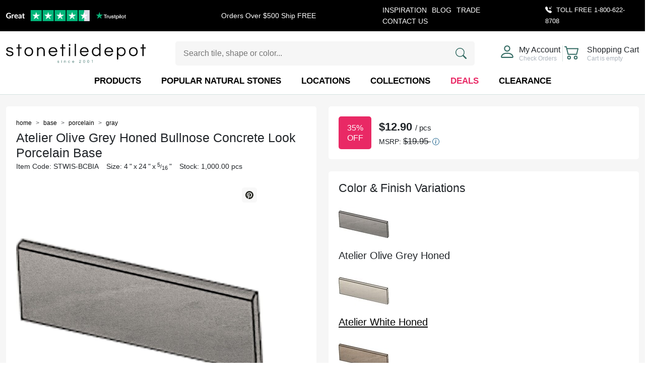

--- FILE ---
content_type: text/html; charset=UTF-8
request_url: https://www.stonetiledepot.com/product/atelier-olive-grey-honed-bullnose-concrete-look-porcelain-base-4x24/
body_size: 46662
content:
<!doctype html><html dir="ltr" lang="en"><head><script data-no-optimize="1">var litespeed_docref=sessionStorage.getItem("litespeed_docref");litespeed_docref&&(Object.defineProperty(document,"referrer",{get:function(){return litespeed_docref}}),sessionStorage.removeItem("litespeed_docref"));</script> <meta http-equiv="Content-Type" content="text/html; charset=UTF-8"><meta name="viewport" content="width=device-width, initial-scale=1.0"> <script type="litespeed/javascript">!function(e,c){e[c]=e[c]+(e[c]&&" ")+"quform-js"}(document.documentElement,"className")</script><title>Atelier Olive Grey Honed Bullnose Concrete Look Porcelain Base 4&#215;24 | Stone Tile Depot</title><meta name='robots' content='index, follow, max-image-preview:large' /><meta name="title" content="Atelier Olive Grey Honed Bullnose Concrete Look Porcelain Base 4&#215;24 | Stone Tile Depot"><meta name="description" content="Redefine luxury with Stone Tile Depot's porcelain base tiles. Beautify your space effortlessly. Explore a wealth of shades and textures. Order now!"><link rel='dns-prefetch' href='//fonts.googleapis.com' /><link rel='dns-prefetch' href='//www.stonetiledepot.com' /><link rel='dns-prefetch' href='//ajax.googleapis.com' /><link rel='dns-prefetch' href='//www.googletagmanager.com' /><link rel='dns-prefetch' href='//salesiq.zoho.com' /><link rel='dns-prefetch' href='//www.google-analytics.com' /><link rel='dns-prefetch' href='//css.zohocdn.com' /><link rel='dns-prefetch' href='//js.zohocdn.com' /><link rel='dns-prefetch' href='//download.zohopublic.com' /><style id='wp-img-auto-sizes-contain-inline-css' type='text/css'>img:is([sizes=auto i],[sizes^="auto," i]){contain-intrinsic-size:3000px 1500px}
/*# sourceURL=wp-img-auto-sizes-contain-inline-css */</style><style id="litespeed-ccss">ol,ul{box-sizing:border-box}:root{--wp--preset--font-size--normal:16px;--wp--preset--font-size--huge:42px}.quform,.quform *{-webkit-box-sizing:border-box;box-sizing:border-box}.quform-cf:after,.quform-cf:before,.quform-child-elements:after,.quform-child-elements:before,.quform-element-row:after,.quform-element-row:before{content:" ";display:table}.quform-cf:after,.quform-child-elements:after,.quform-element-row:after{clear:both}.quform-cf,.quform-child-elements,.quform-element-row{zoom:1}.quform button::-moz-focus-inner{border:0}.quform{max-width:100%}.quform-form-inner{position:relative}.quform .quform-elements{margin:0;padding:0}.quform .quform-element{position:relative}.quform-spacer{padding:0 0 15px;margin:0 0 5px}.quform-input{position:relative;max-width:100%;margin:0 0 3px}.quform .quform-field-email,.quform .quform-field-select,.quform .quform-field-text,.quform .quform-field-textarea{display:block;margin:0;min-width:10px;max-width:100%;width:100%;padding:8px;height:auto;line-height:1.5;font-size:1em;border:1px solid #e3e3e3}.quform .quform-field-email,.quform .quform-field-text,.quform .quform-field-textarea{-webkit-appearance:none}.quform .quform-field-textarea{height:200px}.quform-input-email,.quform-input-select,.quform-input-text,.quform-input-textarea{width:100%}.quform-element-submit.quform-button-width-full>.quform-button-submit-default{width:70%;float:right;margin-right:0}.quform-element-page.quform-first-page .quform-element-submit.quform-button-width-full>.quform-button-submit-default{float:none;clear:both;width:100%;margin-right:0;margin-left:0}.quform-element-submit.quform-button-width-full button{width:100%}.quform-label{margin-bottom:3px;vertical-align:middle}.quform-label>label{display:inline-block;float:none;width:auto}.quform-element-row{margin:0 -10px!important;width:auto;max-width:none!important}.quform-element-column{float:left;padding:0 10px;min-height:1px}.quform-element-row-size-fixed>.quform-element-column{width:100%}.quform-element-row-size-fixed.quform-2-columns>.quform-element-column{width:50%}.quform-element-submit{vertical-align:bottom;margin:10px 0}.quform-element-submit button{display:block;margin:0;line-height:1.5;max-width:100%}.quform-element-submit>div{vertical-align:middle;max-width:100%}.quform-loading{word-wrap:normal}.quform-loading.quform-loading-position-left{display:none;text-align:center;padding:9px 6px;line-height:0;vertical-align:inherit}.quform-button-width-full .quform-loading-position-left{padding-left:0}.quform-loading-position-left .quform-loading-inner{margin:0 auto;max-width:24px;max-height:24px;display:inline-block}.quform-loading.quform-loading-position-left{float:left}.quform-loading-spinner{display:none;opacity:0}.quform-loading-type-spinner-1 .quform-loading-spinner{position:relative;display:inline-block;width:21px;height:21px;min-width:21px;min-height:21px;border:3px solid #000;border-radius:50%;-webkit-animation:qspinstyle .65s infinite linear;animation:qspinstyle .65s infinite linear;-webkit-box-sizing:border-box;box-sizing:border-box}.quform-loading-type-spinner-1 .quform-loading-spinner:after,.quform-loading-type-spinner-1 .quform-loading-spinner:before{left:-3px;top:-3px;display:none;position:absolute;content:'';width:inherit;height:inherit;border:inherit;border-radius:inherit;-webkit-box-sizing:border-box;box-sizing:border-box}.quform-loading-type-spinner-1 .quform-loading-spinner{border-color:transparent;border-top-color:#000;-webkit-animation-duration:3s;animation-duration:3s}.quform-loading-type-spinner-1 .quform-loading-spinner:after{display:block;border-color:transparent;border-top-color:#000;-webkit-animation:qspinstyle .65s infinite ease-in-out alternate;animation:qspinstyle .65s infinite ease-in-out alternate}@-webkit-keyframes qspinstyle{0%{-webkit-transform:rotate(0);transform:rotate(0)}100%{-webkit-transform:rotate(360deg);transform:rotate(360deg)}}@keyframes qspinstyle{0%{-webkit-transform:rotate(0);transform:rotate(0)}100%{-webkit-transform:rotate(360deg);transform:rotate(360deg)}}.quform-element-page{display:none}.quform-current-page{display:block}.quform-button-submit-default{float:left;margin-right:5px;margin-bottom:5px}.quform-button-submit-default>button{padding:8px 12px}.quform-default-submit{position:absolute!important;left:-2000px!important;top:-2000px!important;width:0!important;height:0!important;border:0!important;margin:0!important;padding:0!important}.quform-element-tree{clip:rect(1px,1px,1px,1px);clip-path:inset(50%);position:absolute!important;height:1px;width:1px;overflow:hidden}@media only screen and (max-width:767px){.quform-element-row.quform-responsive-columns-phone-landscape>.quform-element-column{float:none;width:100%!important;max-width:100%!important}.quform-responsive-elements-phone-landscape .quform-input{max-width:100%!important;width:100%!important;min-width:10px}.quform-responsive-elements-phone-landscape .quform-element-submit button{margin:0;width:100%}.quform-responsive-elements-phone-landscape .quform-element-submit.quform-button-width-full>.quform-button-submit-default{width:100%;float:none}.quform-responsive-elements-phone-landscape .quform-button-submit-default{float:none;margin:5px 0}.quform-responsive-elements-phone-landscape .quform-loading-position-left{padding-left:0}}.quform-3 .quform-spacer{padding-bottom:5px}.quform-3 .quform-button-submit button,.quform-3 .quform-element-submit.quform-button-style-theme .quform-button-submit button{background-color:#306961}.quform-3 .quform-button-submit button .quform-button-text,.quform-3 .quform-element-submit.quform-button-style-theme .quform-button-submit button .quform-button-text{color:#fff}.quform-3 .quform-element-submit{margin:0}.quform-3 .quform-button-submit button,.quform-3 .quform-element-submit.quform-button-style-theme .quform-button-submit button{font-size:15px;padding:10px 25px;font-weight:600}.quform-3 .quform-field-3_10{height:100px}.quform-3 .quform-button-submit.quform-button-submit-3_2 button,.quform-3 .quform-element-submit.quform-button-style-theme .quform-button-submit.quform-button-submit-3_2 button{margin-top:26px;border-radius:5px;border:0}.weglot-flags.en>span:before{background-position:-1920px 0!important}.weglot-flags.es>a:before{background-position:-480px 0!important}.country-selector{z-index:9999;text-align:left;position:relative;display:inline-block;width:auto}.country-selector a{padding:0 10px;outline:none;text-decoration:none;float:none!important;white-space:nowrap;font-weight:400;color:#000;-webkit-touch-callout:none}.country-selector ul{padding:0;z-index:1010;list-style:none;margin:0}.country-selector li{margin:0;padding:0}.country-selector.weglot-dropdown{background-color:#fff}.country-selector.weglot-dropdown a,.country-selector.weglot-dropdown span{display:block;height:37px;line-height:36px;font-size:13px;padding:0 10px;width:100%;-webkit-box-sizing:border-box;box-sizing:border-box;font-weight:400}.country-selector.weglot-dropdown .wgcurrent{border:1px solid #e0e0e0;list-style:none;display:block;margin:0}.country-selector.weglot-dropdown .wgcurrent span{padding-right:60px}.country-selector.weglot-dropdown .wgcurrent:after{display:inline-block;position:absolute;top:17px;right:8px;width:13px;height:7px;-ms-interpolation-mode:nearest-neighbor;image-rendering:-webkit-optimize-contrast;image-rendering:-o-pixelated;image-rendering:pixelated;background:url("/wp-content/plugins/weglot/dist/images/wgarrowdown.png") no-repeat;content:"";-webkit-transform:rotate(-90deg);-ms-transform:rotate(-90deg);transform:rotate(-90deg)}.country-selector.weglot-dropdown ul{position:absolute;min-width:100%;border:1px solid #ebeef0;background:#fff;left:0;top:initial;-webkit-box-sizing:border-box;box-sizing:border-box;display:none;padding:0}.country-selector.weglot-dropdown li{width:100%}.country-selector.weglot-default{position:fixed;bottom:0;right:40px}.country-selector input{display:none!important}.weglot-flags>a:before,.weglot-flags>span.wglanguage-name:before{background-image:url("/wp-content/plugins/weglot/dist/images/rect_mate.png");-webkit-background-size:auto 20px!important;background-size:auto 20px!important;border-radius:0!important;width:30px!important;height:20px!important;content:"";vertical-align:middle;margin-right:10px;display:inline-block;overflow:hidden}.country-selector.weglot-default{left:10px;right:unset;bottom:10px}.country-selector{left:10px;right:unset;bottom:10px}.weglot-flags.flag-0.en>span:before{background-image:url("https://cdn.weglot.com/flags/rectangle_mat/gb.svg");background-position:unset!important;width:27px!important}.weglot-flags.flag-0.es>a:before{background-image:url("https://cdn.weglot.com/flags/rectangle_mat/es.svg");background-position:unset!important;width:27px!important}.weglot-flags.flag-0>a:before,.weglot-flags.flag-0>span:before{background-position:unset!important;width:27px!important}:root{--bs-blue:#0f5a87;--bs-indigo:#6610f2;--bs-purple:#6f42c1;--bs-pink:#e92965;--bs-red:#dc3545;--bs-orange:#fd7e14;--bs-yellow:#ffc107;--bs-green:#316961;--bs-teal:#20c997;--bs-cyan:#0dcaf0;--bs-black:#000;--bs-white:#fff;--bs-gray:#6c757d;--bs-gray-dark:#343a40;--bs-gray-100:#f8f9fa;--bs-gray-200:#f8f8f8;--bs-gray-300:#dee2e6;--bs-gray-400:#ced4da;--bs-gray-500:#adb5bd;--bs-gray-600:#6c757d;--bs-gray-700:#495057;--bs-gray-800:#343a40;--bs-gray-900:#212529;--bs-primary:#316961;--bs-secondary:#eaeaea;--bs-success:#316961;--bs-info:#0dcaf0;--bs-warning:#ffc107;--bs-danger:#dc3545;--bs-light:#f8f9fa;--bs-dark:#212529;--bs-primary-rgb:49,105,97;--bs-secondary-rgb:234,234,234;--bs-success-rgb:49,105,97;--bs-info-rgb:13,202,240;--bs-warning-rgb:255,193,7;--bs-danger-rgb:220,53,69;--bs-light-rgb:248,249,250;--bs-dark-rgb:33,37,41;--bs-primary-text-emphasis:#142a27;--bs-secondary-text-emphasis:#5e5e5e;--bs-success-text-emphasis:#142a27;--bs-info-text-emphasis:#055160;--bs-warning-text-emphasis:#664d03;--bs-danger-text-emphasis:#58151c;--bs-light-text-emphasis:#495057;--bs-dark-text-emphasis:#495057;--bs-primary-bg-subtle:#d6e1df;--bs-secondary-bg-subtle:#fbfbfb;--bs-success-bg-subtle:#d6e1df;--bs-info-bg-subtle:#cff4fc;--bs-warning-bg-subtle:#fff3cd;--bs-danger-bg-subtle:#f8d7da;--bs-light-bg-subtle:#fcfcfd;--bs-dark-bg-subtle:#ced4da;--bs-primary-border-subtle:#adc3c0;--bs-secondary-border-subtle:#f7f7f7;--bs-success-border-subtle:#adc3c0;--bs-info-border-subtle:#9eeaf9;--bs-warning-border-subtle:#ffe69c;--bs-danger-border-subtle:#f1aeb5;--bs-light-border-subtle:#f8f8f8;--bs-dark-border-subtle:#adb5bd;--bs-white-rgb:255,255,255;--bs-black-rgb:0,0,0;--bs-font-sans-serif:system-ui,-apple-system,"Segoe UI",Roboto,"Helvetica Neue","Noto Sans","Liberation Sans",Arial,sans-serif,"Apple Color Emoji","Segoe UI Emoji","Segoe UI Symbol","Noto Color Emoji";--bs-font-monospace:SFMono-Regular,Menlo,Monaco,Consolas,"Liberation Mono","Courier New",monospace;--bs-gradient:linear-gradient(180deg,rgba(255,255,255,.15),rgba(255,255,255,0));--bs-body-font-family:"Lato",sans-serif;--bs-body-font-size:1rem;--bs-body-font-weight:300;--bs-body-line-height:1.5;--bs-body-color:#212529;--bs-body-color-rgb:33,37,41;--bs-body-bg:#fff;--bs-body-bg-rgb:255,255,255;--bs-emphasis-color:#000;--bs-emphasis-color-rgb:0,0,0;--bs-secondary-color:rgba(33,37,41,.75);--bs-secondary-color-rgb:33,37,41;--bs-secondary-bg:#f8f8f8;--bs-secondary-bg-rgb:248,248,248;--bs-tertiary-color:rgba(33,37,41,.5);--bs-tertiary-color-rgb:33,37,41;--bs-tertiary-bg:#f8f9fa;--bs-tertiary-bg-rgb:248,249,250;--bs-heading-color:inherit;--bs-link-color:#000;--bs-link-color-rgb:0,0,0;--bs-link-decoration:underline;--bs-link-hover-color:#000;--bs-link-hover-color-rgb:0,0,0;--bs-code-color:#e92965;--bs-highlight-color:#212529;--bs-highlight-bg:#fff3cd;--bs-border-width:1px;--bs-border-style:solid;--bs-border-color:#dee2e6;--bs-border-color-translucent:rgba(0,0,0,.175);--bs-border-radius:0;--bs-border-radius-sm:.25rem;--bs-border-radius-lg:.5rem;--bs-border-radius-xl:1rem;--bs-border-radius-xxl:2rem;--bs-border-radius-2xl:var(--bs-border-radius-xxl);--bs-border-radius-pill:50rem;--bs-box-shadow:0 .5rem 1rem rgba(0,0,0,.15);--bs-box-shadow-sm:0 .125rem .25rem rgba(0,0,0,.075);--bs-box-shadow-lg:0 1rem 3rem rgba(0,0,0,.175);--bs-box-shadow-inset:inset 0 1px 2px rgba(0,0,0,.075);--bs-focus-ring-width:.25rem;--bs-focus-ring-opacity:.25;--bs-focus-ring-color:rgba(49,105,97,.25);--bs-form-valid-color:#316961;--bs-form-valid-border-color:#316961;--bs-form-invalid-color:#dc3545;--bs-form-invalid-border-color:#dc3545}*,*:before,*:after{box-sizing:border-box}@media (prefers-reduced-motion:no-preference){:root{scroll-behavior:smooth}}body{margin:0;font-family:var(--bs-body-font-family);font-size:var(--bs-body-font-size);font-weight:var(--bs-body-font-weight);line-height:var(--bs-body-line-height);color:var(--bs-body-color);text-align:var(--bs-body-text-align);background-color:var(--bs-body-bg);-webkit-text-size-adjust:100%}h6,h5,h4,h1{margin-top:0;margin-bottom:.5rem;font-family:Lato,sans-serif;font-weight:500;line-height:1.2;color:var(--bs-heading-color)}h1{font-size:calc(1.3277rem + .9324vw)}@media (min-width:1200px){h1{font-size:2.027rem}}h4{font-size:calc(1.2674rem + .2088vw)}@media (min-width:1200px){h4{font-size:1.424rem}}h5{font-size:calc(1.2516rem + .0192vw)}@media (min-width:1200px){h5{font-size:1.266rem}}h6{font-size:1.125rem}p{margin-top:0;margin-bottom:1rem}ol,ul{padding-left:2rem}ol,ul{margin-top:0;margin-bottom:1rem}ul ul{margin-bottom:0}strong{font-weight:bolder}small{font-size:.875em}a{color:rgba(var(--bs-link-color-rgb),var(--bs-link-opacity,1));text-decoration:underline}a:not([href]):not([class]){color:inherit;text-decoration:none}img,svg{vertical-align:middle}table{caption-side:bottom;border-collapse:collapse}tbody,tr,td{border-color:inherit;border-style:solid;border-width:0}label{display:inline-block}button{border-radius:0}input,button,select,textarea{margin:0;font-family:inherit;font-size:inherit;line-height:inherit}button,select{text-transform:none}select{word-wrap:normal}button,[type=button],[type=submit]{-webkit-appearance:button}::-moz-focus-inner{padding:0;border-style:none}textarea{resize:vertical}::-webkit-datetime-edit-fields-wrapper,::-webkit-datetime-edit-text,::-webkit-datetime-edit-minute,::-webkit-datetime-edit-hour-field,::-webkit-datetime-edit-day-field,::-webkit-datetime-edit-month-field,::-webkit-datetime-edit-year-field{padding:0}::-webkit-inner-spin-button{height:auto}::-webkit-search-decoration{-webkit-appearance:none}::-webkit-color-swatch-wrapper{padding:0}::file-selector-button{font:inherit;-webkit-appearance:button}.container{--bs-gutter-x:1.5rem;--bs-gutter-y:0;width:100%;padding-right:calc(var(--bs-gutter-x)*.5);padding-left:calc(var(--bs-gutter-x)*.5);margin-right:auto;margin-left:auto}@media (min-width:576px){.container{max-width:100%}}@media (min-width:767px){.container{max-width:100%}}@media (min-width:992px){.container{max-width:100%}}@media (min-width:1200px){.container{max-width:100%}}@media (min-width:1400px){.container{max-width:1390px}}:root{--bs-breakpoint-xs:0;--bs-breakpoint-sm:576px;--bs-breakpoint-md:767px;--bs-breakpoint-lg:992px;--bs-breakpoint-xl:1200px;--bs-breakpoint-xxl:1400px}.row{--bs-gutter-x:1.5rem;--bs-gutter-y:0;display:flex;flex-wrap:wrap;margin-top:calc(-1*var(--bs-gutter-y));margin-right:calc(-.5*var(--bs-gutter-x));margin-left:calc(-.5*var(--bs-gutter-x))}.row>*{flex-shrink:0;width:100%;max-width:100%;padding-right:calc(var(--bs-gutter-x)*.5);padding-left:calc(var(--bs-gutter-x)*.5);margin-top:var(--bs-gutter-y)}.col{flex:1 0 0%}.row-cols-2>*{flex:0 0 auto;width:50%}.col-3{flex:0 0 auto;width:25%}.col-4{flex:0 0 auto;width:33.33333333%}.col-5{flex:0 0 auto;width:41.66666667%}.col-6{flex:0 0 auto;width:50%}.col-12{flex:0 0 auto;width:100%}.gx-5{--bs-gutter-x:3rem}@media (min-width:576px){.row-cols-sm-4>*{flex:0 0 auto;width:25%}.col-sm-5{flex:0 0 auto;width:41.66666667%}.col-sm-6{flex:0 0 auto;width:50%}.col-sm-7{flex:0 0 auto;width:58.33333333%}}.carousel{position:relative}.carousel-inner{position:relative;width:100%;overflow:hidden}.carousel-inner:after{display:block;clear:both;content:""}.carousel-item{position:relative;display:none;float:left;width:100%;margin-right:-100%;backface-visibility:hidden}.carousel-item.active{display:block}.carousel-indicators{position:absolute;right:0;bottom:0;left:0;z-index:2;display:flex;justify-content:center;padding:0;margin-right:15%;margin-bottom:1rem;margin-left:15%}.carousel-indicators [data-bs-target]{box-sizing:content-box;flex:0 1 auto;width:30px;height:10px;padding:0;margin-right:3px;margin-left:3px;text-indent:-999px;background-color:#316961;background-clip:padding-box;border:0;border-top:10px solid transparent;border-bottom:10px solid transparent;opacity:.5}.carousel-indicators .active{opacity:1}.dropdown-menu{--bs-dropdown-zindex:1000;--bs-dropdown-min-width:10rem;--bs-dropdown-padding-x:0;--bs-dropdown-padding-y:.5rem;--bs-dropdown-spacer:.125rem;--bs-dropdown-font-size:1rem;--bs-dropdown-color:var(--bs-body-color);--bs-dropdown-bg:var(--bs-body-bg);--bs-dropdown-border-color:var(--bs-border-color-translucent);--bs-dropdown-border-radius:var(--bs-border-radius);--bs-dropdown-border-width:var(--bs-border-width);--bs-dropdown-inner-border-radius:calc(var(--bs-border-radius) - var(--bs-border-width));--bs-dropdown-divider-bg:var(--bs-border-color-translucent);--bs-dropdown-divider-margin-y:.5rem;--bs-dropdown-box-shadow:var(--bs-box-shadow);--bs-dropdown-link-color:var(--bs-body-color);--bs-dropdown-link-hover-color:var(--bs-body-color);--bs-dropdown-link-hover-bg:var(--bs-tertiary-bg);--bs-dropdown-link-active-color:#fff;--bs-dropdown-link-active-bg:#316961;--bs-dropdown-link-disabled-color:var(--bs-tertiary-color);--bs-dropdown-item-padding-x:1rem;--bs-dropdown-item-padding-y:.25rem;--bs-dropdown-header-color:#6c757d;--bs-dropdown-header-padding-x:1rem;--bs-dropdown-header-padding-y:.5rem;position:absolute;z-index:var(--bs-dropdown-zindex);display:none;min-width:var(--bs-dropdown-min-width);padding:var(--bs-dropdown-padding-y) var(--bs-dropdown-padding-x);margin:0;font-size:var(--bs-dropdown-font-size);color:var(--bs-dropdown-color);text-align:left;list-style:none;background-color:var(--bs-dropdown-bg);background-clip:padding-box;border:var(--bs-dropdown-border-width) solid var(--bs-dropdown-border-color);border-radius:var(--bs-dropdown-border-radius)}.nav{--bs-nav-link-padding-x:0;--bs-nav-link-padding-y:.25rem;--bs-nav-link-font-weight:300;--bs-nav-link-color:#316961;--bs-nav-link-hover-color:#316961;--bs-nav-link-disabled-color:var(--bs-secondary-color);display:flex;flex-wrap:wrap;padding-left:0;margin-bottom:0;list-style:none}.nav-link{display:block;padding:var(--bs-nav-link-padding-y) var(--bs-nav-link-padding-x);font-size:var(--bs-nav-link-font-size);font-weight:var(--bs-nav-link-font-weight);color:var(--bs-nav-link-color);text-decoration:none;background:0 0;border:0}.btn{--bs-btn-padding-x:22px;--bs-btn-padding-y:8px;--bs-btn-font-family:;--bs-btn-font-size:1rem;--bs-btn-font-weight:400;--bs-btn-line-height:1.5;--bs-btn-color:var(--bs-body-color);--bs-btn-bg:transparent;--bs-btn-border-width:0;--bs-btn-border-color:transparent;--bs-btn-border-radius:5px;--bs-btn-hover-border-color:transparent;--bs-btn-box-shadow:inset 0 1px 0 rgba(255,255,255,.15),0 1px 1px rgba(0,0,0,.075);--bs-btn-disabled-opacity:.65;--bs-btn-focus-box-shadow:0 0 0 .25rem rgba(var(--bs-btn-focus-shadow-rgb),.5);display:inline-block;padding:var(--bs-btn-padding-y) var(--bs-btn-padding-x);font-family:var(--bs-btn-font-family);font-size:var(--bs-btn-font-size);font-weight:var(--bs-btn-font-weight);line-height:var(--bs-btn-line-height);color:var(--bs-btn-color);text-align:center;text-decoration:none;vertical-align:middle;border:var(--bs-btn-border-width) solid var(--bs-btn-border-color);border-radius:var(--bs-btn-border-radius);background-color:var(--bs-btn-bg)}.btn-primary{--bs-btn-color:#fff;--bs-btn-bg:#316961;--bs-btn-border-color:#316961;--bs-btn-hover-color:#fff;--bs-btn-hover-bg:#2a5952;--bs-btn-hover-border-color:#27544e;--bs-btn-focus-shadow-rgb:80,128,121;--bs-btn-active-color:#fff;--bs-btn-active-bg:#27544e;--bs-btn-active-border-color:#254f49;--bs-btn-active-shadow:inset 0 3px 5px rgba(0,0,0,.125);--bs-btn-disabled-color:#fff;--bs-btn-disabled-bg:#316961;--bs-btn-disabled-border-color:#316961}.btn-secondary{--bs-btn-color:#000;--bs-btn-bg:#eaeaea;--bs-btn-border-color:#eaeaea;--bs-btn-hover-color:#000;--bs-btn-hover-bg:#ededed;--bs-btn-hover-border-color:#ececec;--bs-btn-focus-shadow-rgb:199,199,199;--bs-btn-active-color:#000;--bs-btn-active-bg:#eee;--bs-btn-active-border-color:#ececec;--bs-btn-active-shadow:inset 0 3px 5px rgba(0,0,0,.125);--bs-btn-disabled-color:#000;--bs-btn-disabled-bg:#eaeaea;--bs-btn-disabled-border-color:#eaeaea}.btn-outline-primary{--bs-btn-color:#316961;--bs-btn-border-color:#316961;--bs-btn-hover-color:#fff;--bs-btn-hover-bg:#316961;--bs-btn-hover-border-color:#316961;--bs-btn-focus-shadow-rgb:49,105,97;--bs-btn-active-color:#fff;--bs-btn-active-bg:#316961;--bs-btn-active-border-color:#316961;--bs-btn-active-shadow:inset 0 3px 5px rgba(0,0,0,.125);--bs-btn-disabled-color:#316961;--bs-btn-disabled-bg:transparent;--bs-btn-disabled-border-color:#316961;--bs-gradient:none}.form-control{display:block;width:100%;padding:8px .75rem;font-size:1rem;font-weight:300;line-height:1.5;color:var(--bs-body-color);-webkit-appearance:none;-moz-appearance:none;appearance:none;background-color:var(--bs-body-bg);background-clip:padding-box;border:var(--bs-border-width) solid var(--bs-border-color);border-radius:5px}.form-control::-webkit-date-and-time-value{min-width:85px;height:1.5em;margin:0}.form-control::-webkit-datetime-edit{display:block;padding:0}textarea.form-control{min-height:calc(1.5em + 16px + calc(var(--bs-border-width)*2))}.form-select{--bs-form-select-bg-img:url("data:image/svg+xml,%3csvg xmlns='http://www.w3.org/2000/svg' viewBox='0 0 16 16'%3e%3cpath fill='none' stroke='%23343a40' stroke-linecap='round' stroke-linejoin='round' stroke-width='2' d='m2 5 6 6 6-6'/%3e%3c/svg%3e");display:block;width:100%;padding:8px 2.25rem 8px .75rem;font-size:1rem;font-weight:300;line-height:1.5;color:var(--bs-body-color);-webkit-appearance:none;-moz-appearance:none;appearance:none;background-color:var(--bs-body-bg);background-image:var(--bs-form-select-bg-img),var(--bs-form-select-bg-icon,none);background-repeat:no-repeat;background-position:right .75rem center;background-size:16px 12px;border:var(--bs-border-width) solid var(--bs-border-color);border-radius:5px}.form-select:-moz-focusring{color:transparent;text-shadow:0 0 0 var(--bs-body-color)}.form-floating{position:relative}.form-floating>.form-control{height:calc(3.5rem + calc(var(--bs-border-width)*2));min-height:calc(3.5rem + calc(var(--bs-border-width)*2));line-height:1.25}.form-floating>label{position:absolute;top:0;left:0;z-index:2;height:100%;padding:1rem .75rem;overflow:hidden;text-align:start;text-overflow:ellipsis;white-space:nowrap;border:var(--bs-border-width) solid transparent;transform-origin:0 0}.form-floating>.form-control{padding:1rem .75rem}.form-floating>.form-control:-webkit-autofill{padding-top:1.625rem;padding-bottom:.625rem}.form-floating>.form-control:-webkit-autofill~label{color:rgba(var(--bs-body-color-rgb),.65);transform:scale(.85) translateY(-.5rem) translate(.15rem)}.input-group{position:relative;display:flex;flex-wrap:wrap;align-items:stretch;width:100%}.input-group>.form-control{position:relative;flex:1 1 auto;width:1%;min-width:0}.input-group .btn{position:relative;z-index:2}.input-group:not(.has-validation)>:not(:last-child):not(.dropdown-toggle):not(.dropdown-menu):not(.form-floating){border-top-right-radius:0;border-bottom-right-radius:0}.input-group>:not(:first-child):not(.dropdown-menu):not(.valid-tooltip):not(.valid-feedback):not(.invalid-tooltip):not(.invalid-feedback){margin-left:calc(var(--bs-border-width)*-1);border-top-left-radius:0;border-bottom-left-radius:0}.modal{--bs-modal-zindex:1055;--bs-modal-width:500px;--bs-modal-padding:1rem;--bs-modal-margin:.5rem;--bs-modal-color:;--bs-modal-bg:var(--bs-body-bg);--bs-modal-border-color:var(--bs-border-color-translucent);--bs-modal-border-width:var(--bs-border-width);--bs-modal-border-radius:5px;--bs-modal-box-shadow:var(--bs-box-shadow-sm);--bs-modal-inner-border-radius:calc(5px - (var(--bs-border-width)));--bs-modal-header-padding-x:1rem;--bs-modal-header-padding-y:10px;--bs-modal-header-padding:10px 1rem;--bs-modal-header-border-color:var(--bs-border-color);--bs-modal-header-border-width:var(--bs-border-width);--bs-modal-title-line-height:1.5;--bs-modal-footer-gap:.5rem;--bs-modal-footer-bg:;--bs-modal-footer-border-color:var(--bs-border-color);--bs-modal-footer-border-width:var(--bs-border-width);position:fixed;top:0;left:0;z-index:var(--bs-modal-zindex);display:none;width:100%;height:100%;overflow-x:hidden;overflow-y:auto;outline:0}.modal-dialog{position:relative;width:auto;margin:var(--bs-modal-margin)}.modal.fade .modal-dialog{transform:translateY(-50px)}.modal-dialog-scrollable{height:calc(100% - var(--bs-modal-margin)*2)}.modal-dialog-scrollable .modal-content{max-height:100%;overflow:hidden}.modal-dialog-scrollable .modal-body{overflow-y:auto}.modal-dialog-centered{display:flex;align-items:center;min-height:calc(100% - var(--bs-modal-margin)*2)}.modal-content{position:relative;display:flex;flex-direction:column;width:100%;color:var(--bs-modal-color);background-color:var(--bs-modal-bg);background-clip:padding-box;border:var(--bs-modal-border-width) solid var(--bs-modal-border-color);border-radius:var(--bs-modal-border-radius);outline:0}.modal-header{display:flex;flex-shrink:0;align-items:center;padding:var(--bs-modal-header-padding);border-bottom:var(--bs-modal-header-border-width) solid var(--bs-modal-header-border-color);border-top-left-radius:var(--bs-modal-inner-border-radius);border-top-right-radius:var(--bs-modal-inner-border-radius)}.modal-header .btn-close{padding:calc(var(--bs-modal-header-padding-y)*.5) calc(var(--bs-modal-header-padding-x)*.5);margin:calc(-.5*var(--bs-modal-header-padding-y)) calc(-.5*var(--bs-modal-header-padding-x)) calc(-.5*var(--bs-modal-header-padding-y)) auto}.modal-title{margin-bottom:0;line-height:var(--bs-modal-title-line-height)}.modal-body{position:relative;flex:1 1 auto;padding:var(--bs-modal-padding)}@media (min-width:576px){.modal{--bs-modal-margin:1.75rem;--bs-modal-box-shadow:var(--bs-box-shadow)}.modal-dialog{max-width:var(--bs-modal-width);margin-right:auto;margin-left:auto}}@media (min-width:992px){.modal-lg{--bs-modal-width:800px}}.breadcrumb{--bs-breadcrumb-padding-x:0;--bs-breadcrumb-padding-y:0;--bs-breadcrumb-margin-bottom:0;--bs-breadcrumb-font-size:.875rem;--bs-breadcrumb-bg:;--bs-breadcrumb-border-radius:;--bs-breadcrumb-divider-color:var(--bs-secondary-color);--bs-breadcrumb-item-padding-x:.5rem;--bs-breadcrumb-item-active-color:var(--bs-secondary-color);display:flex;flex-wrap:wrap;padding:var(--bs-breadcrumb-padding-y) var(--bs-breadcrumb-padding-x);margin-bottom:var(--bs-breadcrumb-margin-bottom);font-size:var(--bs-breadcrumb-font-size);list-style:none;background-color:var(--bs-breadcrumb-bg);border-radius:var(--bs-breadcrumb-border-radius)}.breadcrumb-item+.breadcrumb-item{padding-left:var(--bs-breadcrumb-item-padding-x)}.breadcrumb-item+.breadcrumb-item:before{float:left;padding-right:var(--bs-breadcrumb-item-padding-x);color:var(--bs-breadcrumb-divider-color);content:var(--bs-breadcrumb-divider,">")}.offcanvas{--bs-offcanvas-zindex:1045;--bs-offcanvas-width:400px;--bs-offcanvas-height:30vh;--bs-offcanvas-padding-x:1rem;--bs-offcanvas-padding-y:1rem;--bs-offcanvas-color:var(--bs-body-color);--bs-offcanvas-bg:var(--bs-body-bg);--bs-offcanvas-border-width:var(--bs-border-width);--bs-offcanvas-border-color:var(--bs-border-color-translucent);--bs-offcanvas-box-shadow:var(--bs-box-shadow-sm);--bs-offcanvas-title-line-height:1.5}.offcanvas{position:fixed;bottom:0;z-index:var(--bs-offcanvas-zindex);display:flex;flex-direction:column;max-width:100%;color:var(--bs-offcanvas-color);visibility:hidden;background-color:var(--bs-offcanvas-bg);background-clip:padding-box;outline:0}.offcanvas.offcanvas-end{top:0;right:0;width:var(--bs-offcanvas-width);border-left:var(--bs-offcanvas-border-width) solid var(--bs-offcanvas-border-color);transform:translate(100%)}.offcanvas-header{display:flex;align-items:center;padding:var(--bs-offcanvas-padding-y) var(--bs-offcanvas-padding-x)}.offcanvas-header .btn-close{padding:calc(var(--bs-offcanvas-padding-y)*.5) calc(var(--bs-offcanvas-padding-x)*.5);margin:calc(-.5*var(--bs-offcanvas-padding-y)) calc(-.5*var(--bs-offcanvas-padding-x)) calc(-.5*var(--bs-offcanvas-padding-y)) auto}.offcanvas-body{flex-grow:1;padding:var(--bs-offcanvas-padding-y) var(--bs-offcanvas-padding-x);overflow-y:auto}.btn-close{--bs-btn-close-color:#000;--bs-btn-close-bg:url("data:image/svg+xml,%3csvg xmlns='http://www.w3.org/2000/svg' viewBox='0 0 16 16' fill='%23000'%3e%3cpath d='M.293.293a1 1 0 0 1 1.414 0L8 6.586 14.293.293a1 1 0 1 1 1.414 1.414L9.414 8l6.293 6.293a1 1 0 0 1-1.414 1.414L8 9.414l-6.293 6.293a1 1 0 0 1-1.414-1.414L6.586 8 .293 1.707a1 1 0 0 1 0-1.414z'/%3e%3c/svg%3e");--bs-btn-close-opacity:.5;--bs-btn-close-hover-opacity:.75;--bs-btn-close-focus-shadow:0 0 0 .25rem rgba(49,105,97,.25);--bs-btn-close-focus-opacity:1;--bs-btn-close-disabled-opacity:.25;--bs-btn-close-white-filter:invert(1) grayscale(100%) brightness(200%);box-sizing:content-box;width:1em;height:1em;padding:.25em;color:var(--bs-btn-close-color);background:transparent var(--bs-btn-close-bg) center/1em auto no-repeat;border:0;border-radius:0;opacity:var(--bs-btn-close-opacity)}.table{--bs-table-color-type:initial;--bs-table-bg-type:initial;--bs-table-color-state:initial;--bs-table-bg-state:initial;--bs-table-color:var(--bs-emphasis-color);--bs-table-bg:var(--bs-body-bg);--bs-table-border-color:var(--bs-border-color);--bs-table-accent-bg:transparent;--bs-table-striped-color:var(--bs-emphasis-color);--bs-table-striped-bg:rgba(var(--bs-emphasis-color-rgb),.05);--bs-table-active-color:var(--bs-emphasis-color);--bs-table-active-bg:rgba(var(--bs-emphasis-color-rgb),.1);--bs-table-hover-color:var(--bs-emphasis-color);--bs-table-hover-bg:rgba(var(--bs-emphasis-color-rgb),.075);width:100%;margin-bottom:1rem;vertical-align:top;border-color:var(--bs-table-border-color)}.table>:not(caption)>*>*{padding:.5rem;color:var(--bs-table-color-state,var(--bs-table-color-type,var(--bs-table-color)));background-color:var(--bs-table-bg);border-bottom-width:var(--bs-border-width);box-shadow:inset 0 0 0 9999px var(--bs-table-bg-state,var(--bs-table-bg-type,var(--bs-table-accent-bg)))}.table>tbody{vertical-align:inherit}.accordion-item:last-of-type>.accordion-collapse{border-bottom-right-radius:var(--bs-accordion-border-radius);border-bottom-left-radius:var(--bs-accordion-border-radius)}.accordion-body{padding:var(--bs-accordion-body-padding-y) var(--bs-accordion-body-padding-x)}.fade:not(.show){opacity:0}.collapse:not(.show){display:none}.icon-link{display:inline-flex;gap:.375rem;align-items:center;text-decoration-color:rgba(var(--bs-link-color-rgb),var(--bs-link-opacity,.5));text-underline-offset:.25em;backface-visibility:hidden}@media (min-width:992px){.sticky-lg-top{position:sticky;top:0;z-index:1020}}.stretched-link:after{position:absolute;top:0;right:0;bottom:0;left:0;z-index:1;content:""}.text-truncate{overflow:hidden;text-overflow:ellipsis;white-space:nowrap}.d-block{display:block!important}.d-flex{display:flex!important}.d-none{display:none!important}.justify-content-end{justify-content:flex-end!important}.justify-content-center{justify-content:center!important}.justify-content-between{justify-content:space-between!important}.align-items-center{align-items:center!important}.mt-4{margin-top:1.5rem!important}.mb-2{margin-bottom:.5rem!important}.mb-3{margin-bottom:1rem!important}.mb-4{margin-bottom:1.5rem!important}.text-reset{--bs-text-opacity:1;color:inherit!important}@media (min-width:576px){.d-sm-block{display:block!important}.d-sm-flex{display:flex!important}.justify-content-sm-start{justify-content:flex-start!important}.mt-sm-2{margin-top:.5rem!important}.mb-sm-0{margin-bottom:0!important}}img{max-width:100%;height:auto}.stretched-link:after{z-index:6}.nil-svg-icon{vertical-align:-2px}.main-wrap{margin-top:15px}.table{margin-bottom:0}.table tr:last-child td{border:none}.icon-link{font-weight:400;text-decoration:none}.btn-outline-primary{border:1px solid #316961}.modal-title{font-size:18px}.site-header{border-bottom:1px solid rgba(49,105,97,.2);padding-bottom:15px}.site-header .header-top{background-color:#000;line-height:1;padding:9px 0}.site-header .site-notices-carousel{color:#fff;line-height:22px;font-size:14px;text-align:center;font-weight:400}.site-header .site-notices-carousel a{color:inherit;text-decoration:none;font-size:inherit;font-weight:inherit;line-height:inherit}.site-header .tool-free{color:#fff;line-height:22px;font-size:13px;font-weight:400}.site-header .tool-free a{color:inherit;line-height:inherit;font-size:inherit;font-weight:inherit;text-decoration:none}.site-header .tool-free svg{margin-right:5px}.site-header .top-navigation{margin-right:30px}.site-header .top-navigation ul{line-height:1}.site-header .top-navigation .nav-item{margin-right:10px}.site-header .top-navigation .nav-item:last-child{margin-right:0}.site-header .top-navigation .nav-link{font-size:14px;color:#fff;line-height:inherit}.site-header .header-main{padding:20px 0}.site-header .site-logo{width:100%;height:auto}.site-header .nil-search-form{position:relative;margin-left:10px}@media (max-width:575.98px){.site-header .nil-search-form{margin-left:0}}.site-header .nil-search-form #nil-search-submit{position:absolute;right:0;top:0;line-height:1;padding:13px 16px}@media (max-width:575.98px){.site-header .nil-search-form #nil-search-submit{padding:8px 12px}}.site-header .nil-search-form .form-control{padding:12px 16px;background-color:#f6f6f6;border:none}@media (max-width:575.98px){.site-header .nil-search-form .form-control{padding:8px 16px}}.site-header .vertical-divider{width:1px;background-color:#31696133}.site-header .user-wrapper,.site-header .cart-wrapper{position:relative}.site-header .user-wrapper .icon,.site-header .cart-wrapper .icon{margin-right:7px;position:relative}.site-header .user-wrapper .icon svg,.site-header .cart-wrapper .icon svg{vertical-align:0}.site-header .user-wrapper .title span,.site-header .cart-wrapper .title span{line-height:1;display:block}.site-header .user-wrapper .title span.main,.site-header .cart-wrapper .title span.main{font-weight:400;margin-bottom:3px}.site-header .user-wrapper .title span.secondary,.site-header .cart-wrapper .title span.secondary{font-size:12px;color:#adb5bd}.site-header .cart-wrapper .icon{margin-right:15px}@media (max-width:575.98px){.site-header .cart-wrapper .icon{margin-right:0;margin-left:15px}}.offcanvas-header h5{margin:0}.offcanvas-header svg{margin-right:20px}.product-section{padding:20px;background-color:#fff;border-radius:5px}.main-navigation-wrap{position:relative;z-index:1021}.breadcrumb{display:inline-flex}.breadcrumb-item a,.breadcrumb-item span{text-decoration:none;text-transform:lowercase}.product-size .number{margin-right:3px}.product-size .fraction{vertical-align:5px;font-size:70%;margin-right:3px}.product-size .fraction.single{vertical-align:1px;font-size:80%}.product-size .fraction .top{vertical-align:3px}.product-size .fraction .bottom{vertical-align:-3px}.product-size .times{padding:0 3px}.accordion-item .accordion-body{padding:25px;background-color:#fff;border-left:1px solid rgba(49,105,97,.3);border-right:1px solid rgba(49,105,97,.3);border-bottom:1px solid rgba(49,105,97,.3)}.accordion-item .accordion-body p{font-weight:300!important}.accordion-item .accordion-body p:last-child{margin-bottom:0}#ajax-search-results{padding:15px;z-index:1022;width:800px;left:0!important;right:0!important;margin-right:auto!important;margin-left:auto!important}@media (max-width:575.98px){#ajax-search-results{width:100%;height:450px;overflow-y:scroll}}#cart-related-ajax .modal-content{background-color:#fff}.single-product-container{background-color:#f6f6f6;margin-bottom:-30px;padding-bottom:30px}.product-section{padding:20px;background-color:#fff;border-radius:5px}@media (max-width:575.98px){.product-section{padding:15px}}#product-gallery img{max-width:100%;height:auto}#product-gallery .carousel-inner{position:relative}#product-gallery .carousel-inner .actions{position:absolute;top:10px;right:12px;z-index:5}#product-gallery .carousel-inner .actions .icon-link{display:flex;width:30px;height:30px;background-color:#f8f8f8;justify-content:center;align-items:center;border-radius:5px;margin-right:10px}#product-gallery .carousel-inner .actions .icon-link:last-child{margin-right:0}#product-gallery .carousel-inner .actions .icon-link svg{margin-right:unset}#product-gallery .carousel-indicators{margin-bottom:0;margin-left:0;margin-right:0;display:block;position:relative}@media (max-width:575.98px){#product-gallery .carousel-indicators{display:flex;justify-content:flex-start}}#product-gallery .carousel-indicators [data-bs-target]{width:100%;height:auto;text-indent:unset;border:none;margin-left:0;margin-right:0;aspect-ratio:1;margin-bottom:16px;display:block;background-color:transparent}@media (max-width:575.98px){#product-gallery .carousel-indicators [data-bs-target]{width:auto;margin-right:10px}}#product-gallery .carousel-item{aspect-ratio:1}#product-gallery .gallery-inner{display:flex;justify-content:space-between}@media (max-width:575.98px){#product-gallery .gallery-inner{display:block}}#product-gallery .gallery-inner .gallery-nav{width:12%}@media (max-width:575.98px){#product-gallery .gallery-inner .gallery-nav{width:100%;margin-top:15px}}@media (max-width:575.98px){#product-gallery .gallery-inner .gallery-nav img{width:80px;height:80px}}#product-gallery .gallery-inner .gallery{width:85%}@media (max-width:575.98px){#product-gallery .gallery-inner .gallery{width:100%}}.single-product-header{margin-bottom:20px}.single-product-header h1{font-size:calc(1.28125rem + .375vw);line-height:1.2;margin-bottom:0}@media (min-width:1200px){.single-product-header h1{font-size:1.5625rem}}@media (max-width:575.98px){.single-product-header h1{margin-bottom:5px}}.single-product-header .title,.single-product-header .value{font-size:14px}@media (max-width:575.98px){.single-product-header .title,.single-product-header .value{display:block}}.single-product-header .title{font-weight:400}.single-product-header .value{margin-right:15px}.single-product-header .breadcrumb{font-size:12px;margin-bottom:5px}.single-product-header .breadcrumb span{text-transform:lowercase}.pricing .discount-badge{background-color:#e92965;color:#fff;font-weight:400;border-radius:5px;text-align:center;width:65px;height:65px;display:flex;flex-direction:column;justify-content:center;align-items:center;line-height:1.3;margin-right:15px}.pricing .product-price{min-width:195px}.pricing .price .actual{font-weight:600;font-size:22px;display:block}.pricing .price .actual .sale-unit{font-size:15px;font-weight:300}.pricing .price .retail span.title{font-size:14px;text-decoration:none}.pricing .price .retail span.value{font-size:17px;text-decoration:line-through}.pricing .discount-badge-qty{padding-left:40px;margin-left:30px;border-left:1px solid rgba(49,105,97,.2)}@media (max-width:575.98px){.pricing .discount-badge-qty{padding-left:0;margin-left:0;border-left:none;margin-top:15px}}.pricing .discount-badge-qty .icon{background-color:#0f5a87;color:#fff;font-weight:400;border-radius:5px;text-align:center;width:65px;height:65px;display:flex;flex-direction:column;justify-content:center;align-items:center;line-height:1.3;margin-right:15px}.pricing .discount-badge-qty .title,.pricing .discount-badge-qty .as-low-as{display:block}.pricing .discount-badge-qty .title{font-weight:400}.pricing .discount-badge-qty .as-low-as{color:#0f5a87}.pricing .discount-badge-qty .as-low-as span{font-weight:400}.add-to-cart-wrap{border:1px solid rgba(49,105,97,.2)}.add-to-cart-wrap h4{font-size:18px;font-weight:500;margin-bottom:15px}@media (max-width:575.98px){.add-to-cart-wrap h4{margin-bottom:5px}}@media (max-width:575.98px){.add-to-cart-wrap .cart{margin-top:15px}}.add-to-cart-wrap .icon-link{font-size:13px;margin-right:10px;padding-right:15px;border-right:1px solid rgba(49,105,97,.2)}.add-to-cart-wrap .icon-link:last-child{border-right:none;margin-right:0;padding-right:0}.add-to-cart-wrap .or-span{font-weight:500}.add-to-cart-wrap .form-floating{width:46%}@media (max-width:575.98px){.add-to-cart-wrap .form-floating{width:44%}}.add-to-cart-wrap .add-to-cart-button-wrap{background-color:#316961;border-radius:5px;display:flex;align-items:center;justify-content:space-between}.add-to-cart-wrap .add-to-cart-button-wrap .subtotal{width:46%;text-align:center;color:#fff;font-weight:400}@media (max-width:575.98px){.add-to-cart-wrap .add-to-cart-button-wrap .subtotal{font-size:12px}}.add-to-cart-wrap .add-to-cart-button-wrap .add-to-cart-button{width:46%;text-align:center;padding-top:12px;padding-bottom:12px;font-size:18px;font-weight:600}@media (max-width:575.98px){.add-to-cart-wrap .add-to-cart-button-wrap .add-to-cart-button{padding-left:10px}}.add-to-cart-wrap .add-to-cart-button-wrap .vertical-divider{width:1px;height:30px;background-color:#fff}.packaging-wrap{margin-top:15px;font-size:12px}.packaging-wrap .title{font-weight:400;margin-right:15px}.packaging-wrap .values span{margin-right:15px;padding-right:15px;border-right:1px solid rgba(49,105,97,.2)}.packaging-wrap .values span:last-child{margin-right:0;padding-right:0;border-right:none}.sample-order-wrap .btn-outline-primary{width:100%}.sample-order-wrap svg{margin-right:15px}.sample-order-wrap h4{font-size:20px;margin-bottom:0}.sample-order-wrap span{font-weight:400;color:#316961;font-size:18px}.product-usages{font-size:15px}.product-usages .attribute{padding:10px 0;border-bottom:1px solid #e7efee}.product-usages .attribute .value,.product-usages .title{font-weight:400}.product-usages .not-available{color:#0000004d}.product-usages .not-available .title{font-weight:300}.banner{text-align:center}.banner .icon{margin-bottom:10px}.banner .col-4{border-right:1px solid rgba(49,105,97,.2)}.banner .col-4:last-child{border:none}.off-50{margin-top:3px}.off-50 span{font-size:12px;color:#000;font-weight:300}.off-50 span .coupon-code{display:inline-block;padding:3px 8px;background-color:#f8f8f8;font-weight:400;border-radius:3px;margin:0 5px;border:1px dashed #dee2e6}.testimonial-item{position:relative}.testimonial-item .testimonial-stars{margin-bottom:15px}.testimonial-item h4{font-weight:400;font-size:18px}@media (max-width:575.98px){.testimonial-item h4{font-size:16px}}.testimonial-item svg{width:20px;height:20px;margin-right:5px}.testimonial-item .testimonial-person{font-weight:400;margin-bottom:0}@media (max-width:575.98px){.testimonial-item .testimonial-person{font-size:14px}}.testimonial-item .testimonial-content{font-size:14px;margin-bottom:10px}.ubermenu,.ubermenu .ubermenu-column,.ubermenu .ubermenu-item,.ubermenu .ubermenu-nav,.ubermenu .ubermenu-submenu,.ubermenu .ubermenu-target,.ubermenu-responsive-toggle{margin:0;padding:0;left:auto;right:auto;top:auto;bottom:auto;text-indent:0;clip:auto;position:static;background:0 0;text-transform:none;overflow:visible;z-index:10;-webkit-box-shadow:none;-moz-box-shadow:none;-o-box-shadow:none;box-shadow:none;-webkit-box-sizing:border-box;-moz-box-sizing:border-box;-ms-box-sizing:border-box;-o-box-sizing:border-box;box-sizing:border-box;vertical-align:top;line-height:1.3em;border:none;border-radius:0}.ubermenu,.ubermenu .ubermenu-column,.ubermenu .ubermenu-item,.ubermenu .ubermenu-nav,.ubermenu .ubermenu-submenu,.ubermenu .ubermenu-target,.ubermenu-responsive-toggle{height:auto;width:auto;max-height:none;min-height:0}.ubermenu{--ubermenu-submenu-indicator-translateY:translateY(-50%);--ubermenu-submenu-indicator-offset:0;--ubermenu-submenu-indicator-right-transform:var(--ubermenu-submenu-indicator-translateY) rotate(-90deg);--ubermenu-submenu-indicator-left-transform:var(--ubermenu-submenu-indicator-translateY) rotate(90deg)}.ubermenu .ubermenu-submenu-drop{-webkit-backface-visibility:hidden;-moz-backface-visibility:hidden;backface-visibility:hidden;-moz-transform:translateZ(0);-webkit-transform:translateZ(0)}.ubermenu{display:block;background:#fff;line-height:1.3em;text-align:left}.ubermenu,.ubermenu-nav{overflow:visible!important;z-index:100}.ubermenu-nav{text-align:inherit}.ubermenu-nav,.ubermenu-submenu{display:block;margin:0;padding:0;list-style:none}.ubermenu-responsive-toggle{display:none;text-decoration:none;max-width:100%}.ubermenu-responsive-toggle .fas{width:1.3em;text-align:center;margin-right:.6em}.ubermenu-responsive-toggle-content-align-left{text-align:left}button.ubermenu-responsive-toggle-align-full{width:100%}.ubermenu-bar-align-full{clear:both}.ubermenu .ubermenu-item{text-align:left;display:inline-block;vertical-align:top}.ubermenu-horizontal.ubermenu-items-align-flex .ubermenu-nav{display:flex}.ubermenu-horizontal.ubermenu-items-align-flex .ubermenu-nav .ubermenu-item-level-0{flex-grow:1;text-align:center}.ubermenu .ubermenu-item-level-0{vertical-align:bottom;-moz-backface-visibility:visible;backface-visibility:visible}.ubermenu .ubermenu-item.ubermenu-item-level-0{float:none}body:not(.rtl) .ubermenu.ubermenu-horizontal .ubermenu-item-level-0:first-child>.ubermenu-target{border-left:none}.ubermenu .ubermenu-submenu-type-stack>.ubermenu-item-normal>.ubermenu-target,.ubermenu .ubermenu-target,.ubermenu-responsive-toggle{padding:15px 20px}.ubermenu .ubermenu-submenu .ubermenu-submenu-type-stack{width:auto}.ubermenu .ubermenu-autocolumn,.ubermenu .ubermenu-submenu-type-stack{padding-top:10px;padding-bottom:10px}.ubermenu .ubermenu-item-type-column>.ubermenu-submenu-type-stack{padding-top:0}.ubermenu .ubermenu-item-type-column>.ubermenu-submenu-type-stack>.ubermenu-item-normal:first-child{margin-top:10px}.ubermenu .ubermenu-submenu-type-stack>.ubermenu-item-normal>.ubermenu-target{padding-top:5px;padding-bottom:5px}.ubermenu .ubermenu-target{display:block;text-decoration:none;position:relative}.ubermenu .ubermenu-submenu .ubermenu-target{backface-visibility:hidden}.ubermenu .ubermenu-target-text{display:inline-block;vertical-align:baseline;font-family:inherit;font-weight:inherit;color:inherit}.ubermenu .ubermenu-column{max-width:100%}.ubermenu .ubermenu-item .ubermenu-submenu-drop{position:absolute;z-index:500;top:-10000px;height:0;max-height:0;visibility:hidden;overflow:hidden}.ubermenu .ubermenu-item:not(.ubermenu-active) .ubermenu-submenu-drop{min-height:0!important}.ubermenu .ubermenu-item .ubermenu-submenu-drop{box-shadow:0 0 20px rgba(0,0,0,.15)}.ubermenu .ubermenu-item-level-0>.ubermenu-submenu-drop{clip:rect(0,5000px,5000px,-5000px)}.ubermenu .ubermenu-submenu-drop.ubermenu-submenu-align-left_edge_item{left:auto}.ubermenu .ubermenu-submenu-drop.ubermenu-submenu-align-full_width{left:0}.ubermenu .ubermenu-submenu-drop.ubermenu-submenu-align-full_width{width:100%}.ubermenu .ubermenu-submenu-type-stack>.ubermenu-item{display:block}.ubermenu .ubermenu-submenu-type-stack>.ubermenu-item.ubermenu-column-auto{width:100%;display:block;float:none;min-width:0}.ubermenu .ubermenu-item-header>.ubermenu-submenu-type-stack>.ubermenu-autocolumn,.ubermenu .ubermenu-item-header>.ubermenu-submenu-type-stack>.ubermenu-autocolumn>.ubermenu-submenu-type-stack>.ubermenu-item-normal:first-child{padding-top:0;margin-top:0}.ubermenu-transition-shift .ubermenu-item .ubermenu-submenu-drop{margin-top:20px;top:auto;opacity:0}.ubermenu:not(.ubermenu-transition-slide) .ubermenu-submenu.ubermenu-submenu-type-mega{max-height:600px;overflow-y:auto;-webkit-overflow-scrolling:touch}.ubermenu.ubermenu-disable-submenu-scroll .ubermenu-item>.ubermenu-submenu.ubermenu-submenu-type-mega{overflow:hidden}.ubermenu .ubermenu-submenu-type-flyout>.ubermenu-item{display:block;float:none;position:relative;min-width:150px;clear:both}.ubermenu:not(.ubermenu-transition-slide) .ubermenu-submenu.ubermenu-submenu-type-flyout{max-height:99999px}.ubermenu .ubermenu-submenu .ubermenu-column{display:block;float:left;width:auto}.ubermenu .ubermenu-submenu .ubermenu-column-auto{min-width:100px;width:auto}.ubermenu .ubermenu-nav .ubermenu-column-1-2{width:50%}.ubermenu .ubermenu-column:after,.ubermenu .ubermenu-submenu:after,.ubermenu:after{content:"";display:table;clear:both}.ubermenu{background:0 0}.ubermenu-submenu-drop{background:#fff}@media screen and (min-width:960px){.ubermenu-responsive-default.ubermenu{display:block!important}}@media screen and (max-width:959px){.ubermenu-responsive-toggle{display:block}.ubermenu-responsive-default.ubermenu-responsive{width:100%;max-height:600px;visibility:visible;overflow:visible}.ubermenu-responsive-default.ubermenu-responsive.ubermenu{margin:0}.ubermenu-responsive-default.ubermenu-responsive.ubermenu .ubermenu-nav{display:block}.ubermenu-responsive-default.ubermenu-responsive.ubermenu-responsive-collapse{max-height:none;visibility:visible;overflow:visible}.ubermenu-responsive-default.ubermenu-responsive.ubermenu-responsive-collapse{max-height:0;overflow:hidden!important;visibility:hidden}.ubermenu-responsive-default.ubermenu-responsive.ubermenu-responsive-collapse:not(.ubermenu-in-transition){border-top-width:0;border-bottom-width:0}.ubermenu-responsive-default.ubermenu-responsive.ubermenu-responsive-collapse .ubermenu-item .ubermenu-submenu{display:none}.ubermenu-responsive-default.ubermenu-responsive .ubermenu-item-level-0{width:50%}.ubermenu-responsive-default.ubermenu-responsive .ubermenu-item.ubermenu-item-level-0>.ubermenu-target{border:none;box-shadow:none}.ubermenu-responsive-default.ubermenu-responsive .ubermenu-item.ubermenu-has-submenu-flyout{position:static}.ubermenu-responsive-default.ubermenu-responsive .ubermenu-nav .ubermenu-item .ubermenu-submenu.ubermenu-submenu-drop{width:100%;min-width:100%;max-width:100%;top:auto;left:0!important}.ubermenu-responsive-default.ubermenu-responsive .ubermenu-submenu.ubermenu-submenu-type-mega>.ubermenu-item.ubermenu-column{min-height:0;border-left:none;float:left;display:block}.ubermenu-responsive-default.ubermenu.ubermenu-responsive .ubermenu-column,.ubermenu-responsive-default.ubermenu.ubermenu-responsive .ubermenu-column-auto{min-width:50%}.ubermenu-responsive-default.ubermenu.ubermenu-responsive .ubermenu-column:nth-of-type(odd){clear:both}.ubermenu-responsive-default.ubermenu-responsive .ubermenu-submenu-type-stack .ubermenu-column,.ubermenu-responsive-default.ubermenu-responsive .ubermenu-submenu-type-stack .ubermenu-column-auto{width:100%;max-width:100%}}@media screen and (max-width:480px){.ubermenu-responsive-default.ubermenu.ubermenu-responsive .ubermenu-item-level-0{width:100%}.ubermenu-responsive-default.ubermenu.ubermenu-responsive .ubermenu-column,.ubermenu-responsive-default.ubermenu.ubermenu-responsive .ubermenu-column-auto{min-width:100%}.ubermenu-responsive-default.ubermenu .ubermenu-autocolumn:not(:first-child),.ubermenu-responsive-default.ubermenu .ubermenu-autocolumn:not(:first-child) .ubermenu-submenu-type-stack{padding-top:0}.ubermenu-responsive-default.ubermenu .ubermenu-autocolumn:not(:last-child),.ubermenu-responsive-default.ubermenu .ubermenu-autocolumn:not(:last-child) .ubermenu-submenu-type-stack{padding-bottom:0}.ubermenu-responsive-default.ubermenu .ubermenu-autocolumn>.ubermenu-submenu-type-stack>.ubermenu-item-normal:first-child{margin-top:0}}.ubermenu-skin-minimal{font-size:12px;color:#888}.ubermenu-skin-minimal .ubermenu-target{color:#333}.ubermenu-skin-minimal.ubermenu-responsive-toggle{background:0 0;color:#333;font-size:12px;text-transform:none;font-weight:400}.ubermenu-skin-minimal{border:none;background:0 0}.ubermenu-skin-minimal .ubermenu-item-level-0>.ubermenu-target{font-weight:400;color:#333;text-transform:none;border-left:none}body:not(.rtl) .ubermenu-skin-minimal.ubermenu-horizontal .ubermenu-item-level-0:first-child>.ubermenu-target{box-shadow:none}.ubermenu-skin-minimal .ubermenu-submenu.ubermenu-submenu-drop{background:#fff;border:1px solid #fff}.ubermenu-skin-minimal.ubermenu-horizontal .ubermenu-item-level-0>.ubermenu-submenu-drop{border-top:1px solid #fff}.ubermenu-skin-minimal .ubermenu-submenu,.ubermenu-skin-minimal .ubermenu-submenu .ubermenu-target{color:#333}.ubermenu-skin-minimal .ubermenu-submenu .ubermenu-item-header>.ubermenu-target{font-weight:700;color:#333}.ubermenu-skin-minimal .ubermenu-submenu .ubermenu-item-header.ubermenu-has-submenu-stack>.ubermenu-target{border-bottom:1px solid #e9e9e9}.ubermenu-newmainmenu .ubermenu-item-level-0>.ubermenu-target{font-size:17px;text-transform:uppercase;color:#000;padding-left:0;padding-right:0}.ubermenu-newmainmenu .ubermenu-nav .ubermenu-item.ubermenu-item-level-0>.ubermenu-target{font-weight:600}.ubermenu.ubermenu-newmainmenu .ubermenu-item-level-0{margin:0 20px}.ubermenu-newmainmenu .ubermenu-item-level-0>.ubermenu-target{padding-top:0;padding-bottom:0}.ubermenu-newmainmenu .ubermenu-item-normal>.ubermenu-target,.ubermenu-newmainmenu .ubermenu-submenu .ubermenu-target,.ubermenu-newmainmenu .ubermenu-submenu.ubermenu-submenu-type-stack>.ubermenu-item-normal>.ubermenu-target{padding:6px 20px}.ubermenu-newmainmenu .ubermenu-submenu .ubermenu-item-header>.ubermenu-target{font-size:15px}.ubermenu-newmainmenu .ubermenu-submenu .ubermenu-item-header>.ubermenu-target{color:#3f837a}.ubermenu-newmainmenu .ubermenu-nav .ubermenu-submenu .ubermenu-item-header>.ubermenu-target{font-weight:600}.ubermenu-newmainmenu .ubermenu-submenu .ubermenu-item-header.ubermenu-has-submenu-stack>.ubermenu-target{border:none}.ubermenu-newmainmenu .ubermenu-submenu-type-stack{padding-top:0}.ubermenu-newmainmenu .ubermenu-item-normal>.ubermenu-target{font-size:15px;font-weight:400;text-transform:none}.ubermenu .ubermenu-item.ubermenu-item-67012>.ubermenu-target{color:#e92965}.ubermenu .ubermenu-target-text{white-space:nowrap}.ubermenu-horizontal.ubermenu-items-align-flex .ubermenu-nav .ubermenu-item-level-0{text-align:left}.ubermenu .ubermenu-item-level-0>.ubermenu-submenu-drop{clip:unset}.ubermenu .ubermenu-item .ubermenu-submenu-drop{box-shadow:none}.ubermenu .ubermenu-submenu-type-stack{padding-top:0;padding-bottom:0}.ubermenu .ubermenu-item-type-column>.ubermenu-submenu-type-stack>.ubermenu-item-normal:first-child{margin-top:0}.ubermenu-horizontal.ubermenu-items-align-flex .ubermenu-nav{justify-content:space-between;align-items:center}.ubermenu-horizontal.ubermenu-items-align-flex .ubermenu-nav .ubermenu-item-level-0{flex-grow:unset}.ubermenu-skin-minimal.ubermenu-horizontal .ubermenu-item-level-0>.ubermenu-submenu-drop{border-top:none;margin-top:15px;padding:20px 0}.ubermenu-skin-minimal.ubermenu-horizontal .ubermenu-item-level-0>.ubermenu-submenu-drop{border-top:4px solid #e6efee;border-bottom:4px solid #316961}.ubermenu.ubermenu-disable-submenu-scroll .ubermenu-item>.ubermenu-submenu.ubermenu-submenu-type-mega{overflow:visible}.ubermenu-submenu-id-61882{display:flex!important;justify-content:space-between;padding-left:7%!important;padding-right:7%!important}</style><link rel="preload" data-asynced="1" data-optimized="2" as="style" onload="this.onload=null;this.rel='stylesheet'" href="https://www.stonetiledepot.com/wp-content/litespeed/css/0500dba09c6fca1120fd9f097d8cc59c.css?ver=f8dfd" /><script data-optimized="1" type="litespeed/javascript" data-src="https://www.stonetiledepot.com/wp-content/plugins/litespeed-cache/assets/js/css_async.min.js"></script> <style id='woocommerce-inline-inline-css' type='text/css'>.woocommerce form .form-row .required { visibility: visible; }
/*# sourceURL=woocommerce-inline-inline-css */</style> <script id="tp-js-js-extra" type="litespeed/javascript">var trustpilot_settings={"key":"ToPteTR6oz4zv55e","TrustpilotScriptUrl":"https://invitejs.trustpilot.com/tp.min.js","IntegrationAppUrl":"//ecommscript-integrationapp.trustpilot.com","PreviewScriptUrl":"//ecommplugins-scripts.trustpilot.com/v2.1/js/preview.min.js","PreviewCssUrl":"//ecommplugins-scripts.trustpilot.com/v2.1/css/preview.min.css","PreviewWPCssUrl":"//ecommplugins-scripts.trustpilot.com/v2.1/css/preview_wp.css","WidgetScriptUrl":"//widget.trustpilot.com/bootstrap/v5/tp.widget.bootstrap.min.js"}</script> <script type="litespeed/javascript" data-src="https://www.stonetiledepot.com/wp-includes/js/jquery/jquery.min.js" id="jquery-core-js"></script> <script id="wc-add-to-cart-js-extra" type="litespeed/javascript">var wc_add_to_cart_params={"ajax_url":"/wp-admin/admin-ajax.php","wc_ajax_url":"/?wc-ajax=%%endpoint%%","i18n_view_cart":"View cart","cart_url":"https://www.stonetiledepot.com/cart/","is_cart":"","cart_redirect_after_add":"no","gt_translate_keys":["i18n_view_cart",{"key":"cart_url","format":"url"}]}</script> <script id="wc-single-product-js-extra" type="litespeed/javascript">var wc_single_product_params={"i18n_required_rating_text":"Please select a rating","i18n_rating_options":["1 of 5 stars","2 of 5 stars","3 of 5 stars","4 of 5 stars","5 of 5 stars"],"i18n_product_gallery_trigger_text":"View full-screen image gallery","review_rating_required":"yes","flexslider":{"rtl":!1,"animation":"slide","smoothHeight":!0,"directionNav":!1,"controlNav":"thumbnails","slideshow":!1,"animationSpeed":500,"animationLoop":!1,"allowOneSlide":!1},"zoom_enabled":"","zoom_options":[],"photoswipe_enabled":"","photoswipe_options":{"shareEl":!1,"closeOnScroll":!1,"history":!1,"hideAnimationDuration":0,"showAnimationDuration":0},"flexslider_enabled":"","gt_translate_keys":["i18n_required_rating_text"]}</script> <script id="woocommerce-js-extra" type="litespeed/javascript">var woocommerce_params={"ajax_url":"/wp-admin/admin-ajax.php","wc_ajax_url":"/?wc-ajax=%%endpoint%%","i18n_password_show":"Show password","i18n_password_hide":"Hide password"}</script> <script id="kk-script-js-extra" type="litespeed/javascript">var fetchCartItems={"ajax_url":"https://www.stonetiledepot.com/wp-admin/admin-ajax.php","action":"kk_wc_fetchcartitems","nonce":"3867a75aa4","currency":"USD"}</script> <link rel="canonical" href="https://www.stonetiledepot.com/product/atelier-olive-grey-honed-bullnose-concrete-look-porcelain-base-4x24/" /><style id="ubermenu-custom-generated-css">/** UberMenu Custom Menu Styles (Customizer) **/
/* main */
 .ubermenu.ubermenu-main { background:none; border:none; box-shadow:none; }
 .ubermenu.ubermenu-main .ubermenu-item-level-0 > .ubermenu-target { border:none; box-shadow:none; border-radius:0px; }
 .ubermenu.ubermenu-main.ubermenu-horizontal .ubermenu-submenu-drop.ubermenu-submenu-align-left_edge_bar, .ubermenu.ubermenu-main.ubermenu-horizontal .ubermenu-submenu-drop.ubermenu-submenu-align-full_width { left:0; }
 .ubermenu.ubermenu-main.ubermenu-horizontal .ubermenu-item-level-0.ubermenu-active > .ubermenu-submenu-drop, .ubermenu.ubermenu-main.ubermenu-horizontal:not(.ubermenu-transition-shift) .ubermenu-item-level-0 > .ubermenu-submenu-drop { margin-top:0; }
 .ubermenu-main.ubermenu-transition-fade .ubermenu-item .ubermenu-submenu-drop { margin-top:0; }
 .ubermenu-main .ubermenu-item-level-0 > .ubermenu-target { font-size:17px; text-transform:uppercase; color:#0d0d0d; border:none; -webkit-box-shadow:inset 1px 0 0 0 rgba(255,255,255,0); -moz-box-shadow:inset 1px 0 0 0 rgba(255,255,255,0); -o-box-shadow:inset 1px 0 0 0 rgba(255,255,255,0); box-shadow:inset 1px 0 0 0 rgba(255,255,255,0); height:20px; }
 .ubermenu-main .ubermenu-item-level-0 > .ubermenu-target, .ubermenu-main .ubermenu-item-level-0 > .ubermenu-target.ubermenu-item-notext > .ubermenu-icon { line-height:20px; }
 .ubermenu-main .ubermenu-nav .ubermenu-item.ubermenu-item-level-0 > .ubermenu-target { font-weight:400; }
 .ubermenu.ubermenu-main .ubermenu-item-level-0:hover > .ubermenu-target, .ubermenu-main .ubermenu-item-level-0.ubermenu-active > .ubermenu-target { color:#a64f33; }
 .ubermenu-main .ubermenu-item-level-0.ubermenu-current-menu-item > .ubermenu-target, .ubermenu-main .ubermenu-item-level-0.ubermenu-current-menu-parent > .ubermenu-target, .ubermenu-main .ubermenu-item-level-0.ubermenu-current-menu-ancestor > .ubermenu-target { color:#a64f33; }
 .ubermenu-main .ubermenu-item.ubermenu-item-level-0 > .ubermenu-highlight { color:#a64f33; }
 .ubermenu.ubermenu-main .ubermenu-item-level-0 { margin:0 30px; }
 .ubermenu-main .ubermenu-item-level-0.ubermenu-active > .ubermenu-target,.ubermenu-main .ubermenu-item-level-0:hover > .ubermenu-target { -webkit-box-shadow:inset 1px 0 0 0 rgba(255,255,255,0); -moz-box-shadow:inset 1px 0 0 0 rgba(255,255,255,0); -o-box-shadow:inset 1px 0 0 0 rgba(255,255,255,0); box-shadow:inset 1px 0 0 0 rgba(255,255,255,0); }
 .ubermenu-main .ubermenu-submenu.ubermenu-submenu-drop { background-color:#ffffff; border:1px solid #4d4d4d; }
 .ubermenu-main .ubermenu-item .ubermenu-submenu-drop { box-shadow:none; }
 .ubermenu-main .ubermenu-item-normal > .ubermenu-target,.ubermenu-main .ubermenu-submenu .ubermenu-target,.ubermenu-main .ubermenu-submenu .ubermenu-nonlink,.ubermenu-main .ubermenu-submenu .ubermenu-widget,.ubermenu-main .ubermenu-submenu .ubermenu-custom-content-padded,.ubermenu-main .ubermenu-submenu .ubermenu-retractor,.ubermenu-main .ubermenu-submenu .ubermenu-colgroup .ubermenu-column,.ubermenu-main .ubermenu-submenu.ubermenu-submenu-type-stack > .ubermenu-item-normal > .ubermenu-target,.ubermenu-main .ubermenu-submenu.ubermenu-submenu-padded { padding:15px 15px 0 15px; }
 .ubermenu-main .ubermenu-grid-row { padding-right:15px 15px 0 15px; }
 .ubermenu-main .ubermenu-grid-row .ubermenu-target { padding-right:0; }
 .ubermenu-main .ubermenu-submenu .ubermenu-item-header > .ubermenu-target, .ubermenu-main .ubermenu-tab > .ubermenu-target { font-size:14px; }
 .ubermenu-main .ubermenu-submenu .ubermenu-item-header > .ubermenu-target { color:#0d0d0d; }
 .ubermenu-main .ubermenu-submenu .ubermenu-item-header > .ubermenu-target:hover { color:#a64f33; }
 .ubermenu-main .ubermenu-submenu .ubermenu-item-header.ubermenu-current-menu-item > .ubermenu-target { color:#a64f33; }
 .ubermenu-main .ubermenu-nav .ubermenu-submenu .ubermenu-item-header > .ubermenu-target { font-weight:600; }
 .ubermenu-main .ubermenu-item-normal > .ubermenu-target { color:#0d0d0d; font-size:16px; font-weight:400; text-transform:uppercase; }
 .ubermenu.ubermenu-main .ubermenu-item-normal > .ubermenu-target:hover, .ubermenu.ubermenu-main .ubermenu-item-normal.ubermenu-active > .ubermenu-target { color:#a64f33; }
 .ubermenu-main .ubermenu-item-normal.ubermenu-current-menu-item > .ubermenu-target { color:#a64f33; }
 .ubermenu-main, .ubermenu-main .ubermenu-target, .ubermenu-main .ubermenu-nav .ubermenu-item-level-0 .ubermenu-target, .ubermenu-main div, .ubermenu-main p, .ubermenu-main input { font-family:'Lato', sans-serif; font-weight:400; }
/* newmainmenu */
 .ubermenu-newmainmenu .ubermenu-row { max-width:100%; margin-left:auto; margin-right:auto; }
 .ubermenu-newmainmenu .ubermenu-item-level-0 > .ubermenu-target { font-size:17px; text-transform:uppercase; color:#000000; padding-left:0px; padding-right:0px; }
 .ubermenu-newmainmenu .ubermenu-nav .ubermenu-item.ubermenu-item-level-0 > .ubermenu-target { font-weight:600; }
 .ubermenu.ubermenu-newmainmenu .ubermenu-item-level-0:hover > .ubermenu-target, .ubermenu-newmainmenu .ubermenu-item-level-0.ubermenu-active > .ubermenu-target { color:#316961; }
 .ubermenu-newmainmenu .ubermenu-item-level-0.ubermenu-current-menu-item > .ubermenu-target, .ubermenu-newmainmenu .ubermenu-item-level-0.ubermenu-current-menu-parent > .ubermenu-target, .ubermenu-newmainmenu .ubermenu-item-level-0.ubermenu-current-menu-ancestor > .ubermenu-target { color:#316961; }
 .ubermenu-newmainmenu .ubermenu-item.ubermenu-item-level-0 > .ubermenu-highlight { color:#316961; }
 .ubermenu.ubermenu-newmainmenu .ubermenu-item-level-0 { margin:0 20px; }
 .ubermenu-newmainmenu .ubermenu-item-level-0 > .ubermenu-target, .ubermenu-newmainmenu .ubermenu-item-level-0 > .ubermenu-custom-content.ubermenu-custom-content-padded { padding-top:0px; padding-bottom:0px; }
 .ubermenu-newmainmenu.ubermenu-sub-indicators .ubermenu-item-level-0.ubermenu-has-submenu-drop > .ubermenu-target:not(.ubermenu-noindicator) { padding-right:15px; }
 .ubermenu-newmainmenu.ubermenu-sub-indicators .ubermenu-item-level-0.ubermenu-has-submenu-drop > .ubermenu-target.ubermenu-noindicator { padding-right:0px; }
 .ubermenu-newmainmenu .ubermenu-item-normal > .ubermenu-target,.ubermenu-newmainmenu .ubermenu-submenu .ubermenu-target,.ubermenu-newmainmenu .ubermenu-submenu .ubermenu-nonlink,.ubermenu-newmainmenu .ubermenu-submenu .ubermenu-widget,.ubermenu-newmainmenu .ubermenu-submenu .ubermenu-custom-content-padded,.ubermenu-newmainmenu .ubermenu-submenu .ubermenu-retractor,.ubermenu-newmainmenu .ubermenu-submenu .ubermenu-colgroup .ubermenu-column,.ubermenu-newmainmenu .ubermenu-submenu.ubermenu-submenu-type-stack > .ubermenu-item-normal > .ubermenu-target,.ubermenu-newmainmenu .ubermenu-submenu.ubermenu-submenu-padded { padding:6px 20px; }
 .ubermenu-newmainmenu .ubermenu-grid-row { padding-right:6px 20px; }
 .ubermenu-newmainmenu .ubermenu-grid-row .ubermenu-target { padding-right:0; }
 .ubermenu-newmainmenu.ubermenu-sub-indicators .ubermenu-submenu :not(.ubermenu-tabs-layout-right) .ubermenu-has-submenu-drop > .ubermenu-target { padding-right:25px; }
 .ubermenu-newmainmenu .ubermenu-submenu .ubermenu-item-header > .ubermenu-target, .ubermenu-newmainmenu .ubermenu-tab > .ubermenu-target { font-size:15px; }
 .ubermenu-newmainmenu .ubermenu-submenu .ubermenu-item-header > .ubermenu-target { color:#3f837a; }
 .ubermenu-newmainmenu .ubermenu-submenu .ubermenu-item-header > .ubermenu-target:hover { color:#3f837a; }
 .ubermenu-newmainmenu .ubermenu-submenu .ubermenu-item-header.ubermenu-current-menu-item > .ubermenu-target { color:#3f837a; }
 .ubermenu-newmainmenu .ubermenu-nav .ubermenu-submenu .ubermenu-item-header > .ubermenu-target { font-weight:600; }
 .ubermenu-newmainmenu .ubermenu-submenu .ubermenu-item-header.ubermenu-has-submenu-stack > .ubermenu-target { border:none; }
 .ubermenu-newmainmenu .ubermenu-submenu-type-stack { padding-top:0; }
 .ubermenu.ubermenu-newmainmenu .ubermenu-item-normal > .ubermenu-target:hover, .ubermenu.ubermenu-newmainmenu .ubermenu-item-normal.ubermenu-active > .ubermenu-target { color:#3f837a; }
 .ubermenu-newmainmenu .ubermenu-item-normal.ubermenu-current-menu-item > .ubermenu-target { color:#3f837a; }
 .ubermenu-newmainmenu .ubermenu-item-normal > .ubermenu-target { font-size:15px; font-weight:400; text-transform:none; }


/** UberMenu Custom Menu Item Styles (Menu Item Settings) **/
/* 47760 */  .ubermenu .ubermenu-item.ubermenu-item-47760 > .ubermenu-target,.ubermenu .ubermenu-item.ubermenu-item-47760 > .ubermenu-content-block,.ubermenu .ubermenu-item.ubermenu-item-47760.ubermenu-custom-content-padded { padding:15px; }
/* 47788 */  .ubermenu .ubermenu-item.ubermenu-item-47788 > .ubermenu-target,.ubermenu .ubermenu-item.ubermenu-item-47788 > .ubermenu-content-block,.ubermenu .ubermenu-item.ubermenu-item-47788.ubermenu-custom-content-padded { padding:15px; }
/* 52482 */  .ubermenu .ubermenu-item.ubermenu-item-52482 > .ubermenu-target,.ubermenu .ubermenu-item.ubermenu-item-52482 > .ubermenu-content-block,.ubermenu .ubermenu-item.ubermenu-item-52482.ubermenu-custom-content-padded { padding:15px; }
/* 48136 */  .ubermenu .ubermenu-submenu.ubermenu-submenu-id-48136 { min-height:450px; }
/* 67012 */  .ubermenu .ubermenu-item.ubermenu-item-67012 > .ubermenu-target { color:#e92965; }
             .ubermenu .ubermenu-item.ubermenu-item-67012.ubermenu-active > .ubermenu-target, .ubermenu .ubermenu-item.ubermenu-item-67012:hover > .ubermenu-target, .ubermenu .ubermenu-submenu .ubermenu-item.ubermenu-item-67012.ubermenu-active > .ubermenu-target, .ubermenu .ubermenu-submenu .ubermenu-item.ubermenu-item-67012:hover > .ubermenu-target { color:#306961; }
             .ubermenu .ubermenu-item.ubermenu-item-67012.ubermenu-current-menu-item > .ubermenu-target,.ubermenu .ubermenu-item.ubermenu-item-67012.ubermenu-current-menu-ancestor > .ubermenu-target { color:#306961; }


/** UberMenu Custom Tweaks (General Settings) **/
.ubermenu .ubermenu-target-text {white-space: nowrap;}
.ubermenu-main .ubermenu-nav .ubermenu-item.ubermenu-item-level-0 > .ubermenu-target {padding: 0}
.ubermenu-horizontal.ubermenu-items-align-flex .ubermenu-nav .ubermenu-item-level-0 {text-align: left;}

.ubermenu .ubermenu-item-level-0>.ubermenu-submenu-drop {clip: unset}

.ubermenu.ubermenu-main.ubermenu-horizontal .ubermenu-item-level-0.ubermenu-active > .ubermenu-submenu-drop, .ubermenu.ubermenu-main.ubermenu-horizontal:not(.ubermenu-transition-shift) .ubermenu-item-level-0 > .ubermenu-submenu-drop {margin-top: 15px}

.ubermenu .ubermenu-item.ubermenu-active.ubermenu-in-transition>.ubermenu-submenu-drop, .ubermenu .ubermenu-item.ubermenu-in-transition>.ubermenu-submenu-drop {overflow: visible !important}

.ubermenu .ubermenu-item .ubermenu-submenu-drop {box-shadow: none;}

.ubermenu .ubermenu-submenu-type-stack {padding-top: 0; padding-bottom: 0;}

.ubermenu-main .ubermenu-item-47706 .ubermenu-item-normal > .ubermenu-target {font-size: 14px;}

.ubermenu .ubermenu-item-type-column>.ubermenu-submenu-type-stack>.ubermenu-item-normal:first-child {margin-top: 0}

.ubermenu.ubermenu-main .ubermenu-item-level-0:last-child {margin-right:0}

.ubermenu-horizontal.ubermenu-items-align-flex .ubermenu-nav {
justify-content: space-between; align-items: center;
}

.ubermenu-horizontal.ubermenu-items-align-flex .ubermenu-nav .ubermenu-item-level-0 {flex-grow: unset;}

.ubermenu-skin-minimal.ubermenu-horizontal .ubermenu-item-level-0 > .ubermenu-submenu-drop {
  border-top: none;
  margin-top: 15px;
  padding: 20px 0;
}

.ubermenu .ubermenu-target-description {display: none;}

.ubermenu-newmainmenu.ubermenu-sub-indicators .ubermenu-item-level-0.ubermenu-has-submenu-drop > .ubermenu-target:not(.ubermenu-noindicator) {padding-right: unset}

.ubermenu-skin-minimal.ubermenu-horizontal .ubermenu-item-level-0 > .ubermenu-submenu-drop {
border-top: 4px solid #e6efee;
border-bottom: 4px solid #316961;
}

.ubermenu.ubermenu-disable-submenu-scroll .ubermenu-item>.ubermenu-submenu.ubermenu-submenu-type-mega {overflow: visible;}

.ubermenu-submenu-id-61882 {display:flex !important; justify-content: space-between; padding-left:7% !important; padding-right: 7% !important;}
/* Status: Loaded from Transient */</style><script type="litespeed/javascript" data-src="https://www.googletagmanager.com/gtag/js?id=G-GQJYE1MSCH"></script> <script type="litespeed/javascript">window.dataLayer=window.dataLayer||[];function gtag(){dataLayer.push(arguments)}
gtag('js',new Date());gtag('config','G-GQJYE1MSCH')</script>  <script type="litespeed/javascript">!function(e){if(!window.pintrk){window.pintrk=function(){window.pintrk.queue.push(Array.prototype.slice.call(arguments))};var n=window.pintrk;n.queue=[],n.version="3.0";var t=document.createElement("script");t.async=!0,t.src=e;var r=document.getElementsByTagName("script")[0];r.parentNode.insertBefore(t,r)}}("https://s.pinimg.com/ct/core.js");pintrk('load','2613682207550',{em:'<user_email_address>'});pintrk('page')</script> <noscript>
<img height="1" width="1" style="display:none;" alt=""
src="https://ct.pinterest.com/v3/?event=init&tid=2613682207550&pd[em]=<hashed_email_address>&noscript=1" />
</noscript>
 <script type="litespeed/javascript">(function(w,d,t,r,u){var f,n,i;w[u]=w[u]||[],f=function(){var o={ti:"5163436",enableAutoSpaTracking:!0};o.q=w[u],w[u]=new UET(o),w[u].push("pageLoad")},n=d.createElement(t),n.src=r,n.async=1,n.onload=n.onreadystatechange=function(){var s=this.readyState;s&&s!=="loaded"&&s!=="complete"||(f(),n.onload=n.onreadystatechange=null)},i=d.getElementsByTagName(t)[0],i.parentNode.insertBefore(n,i)})(window,document,"script","//bat.bing.com/bat.js","uetq")</script> <link rel="preconnect" href="https://dev.visualwebsiteoptimizer.com" /> <script id='vwoCode' type="litespeed/javascript">window._vwo_code=window._vwo_code||(function(){var account_id=726986,version=1.5,settings_tolerance=2000,library_tolerance=2500,use_existing_jquery=!1,is_spa=1,hide_element='body',hide_element_style='opacity:0 !important;filter:alpha(opacity=0) !important;background:none !important',f=!1,d=document,vwoCodeEl=d.querySelector('#vwoCode'),code={use_existing_jquery:function(){return use_existing_jquery},library_tolerance:function(){return library_tolerance},hide_element_style:function(){return'{'+hide_element_style+'}'},finish:function(){if(!f){f=!0;var e=d.getElementById('_vis_opt_path_hides');if(e)e.parentNode.removeChild(e)}},finished:function(){return f},load:function(e){var t=d.createElement('script');t.fetchPriority='high';t.src=e;t.type='text/javascript';t.onerror=function(){_vwo_code.finish()};d.getElementsByTagName('head')[0].appendChild(t)},getVersion:function(){return version},getMatchedCookies:function(e){var t=[];if(document.cookie){t=document.cookie.match(e)||[]}return t},getCombinationCookie:function(){var e=code.getMatchedCookies(/(?:^|;)\s?(_vis_opt_exp_\d+_combi=[^;$]*)/gi);e=e.map(function(e){try{var t=decodeURIComponent(e);if(!/_vis_opt_exp_\d+_combi=(?:\d+,?)+\s*$/.test(t)){return''}return t}catch(e){return''}});var i=[];e.forEach(function(e){var t=e.match(/([\d,]+)/g);t&&i.push(t.join('-'))});return i.join('|')},init:function(){if(d.URL.indexOf('__vwo_disable__')>-1)return;window.settings_timer=setTimeout(function(){_vwo_code.finish()},settings_tolerance);var e=d.createElement('style'),t=hide_element?hide_element+'{'+hide_element_style+'}':'',i=d.getElementsByTagName('head')[0];e.setAttribute('id','_vis_opt_path_hides');vwoCodeEl&&e.setAttribute('nonce',vwoCodeEl.nonce);e.setAttribute('type','text/css');if(e.styleSheet)e.styleSheet.cssText=t;else e.appendChild(d.createTextNode(t));i.appendChild(e);var n=this.getCombinationCookie();this.load('https://dev.visualwebsiteoptimizer.com/j.php?a='+account_id+'&u='+encodeURIComponent(d.URL)+'&f='+ +is_spa+'&vn='+version+(n?'&c='+n:''));return settings_timer}};window._vwo_settings_timer=code.init();return code}())</script> 	<noscript><style>.woocommerce-product-gallery{ opacity: 1 !important; }</style></noscript><meta name="generator" content="Elementor 3.34.1; features: e_font_icon_svg, additional_custom_breakpoints; settings: css_print_method-external, google_font-enabled, font_display-swap"><style>.e-con.e-parent:nth-of-type(n+4):not(.e-lazyloaded):not(.e-no-lazyload),
				.e-con.e-parent:nth-of-type(n+4):not(.e-lazyloaded):not(.e-no-lazyload) * {
					background-image: none !important;
				}
				@media screen and (max-height: 1024px) {
					.e-con.e-parent:nth-of-type(n+3):not(.e-lazyloaded):not(.e-no-lazyload),
					.e-con.e-parent:nth-of-type(n+3):not(.e-lazyloaded):not(.e-no-lazyload) * {
						background-image: none !important;
					}
				}
				@media screen and (max-height: 640px) {
					.e-con.e-parent:nth-of-type(n+2):not(.e-lazyloaded):not(.e-no-lazyload),
					.e-con.e-parent:nth-of-type(n+2):not(.e-lazyloaded):not(.e-no-lazyload) * {
						background-image: none !important;
					}
				}</style><link rel="icon" href="https://www.stonetiledepot.com/wp-content/uploads/2021/06/cropped-favicon-32x32.png" sizes="32x32" /><link rel="icon" href="https://www.stonetiledepot.com/wp-content/uploads/2021/06/cropped-favicon-192x192.png" sizes="192x192" /><link rel="apple-touch-icon" href="https://www.stonetiledepot.com/wp-content/uploads/2021/06/cropped-favicon-180x180.png" /><meta name="msapplication-TileImage" content="https://www.stonetiledepot.com/wp-content/uploads/2021/06/cropped-favicon-270x270.png" /></head><body itemtype="https://schema.org/WebPage" itemscope="itemscope" class="desktop"><header class="site-header" itemtype="https://schema.org/WPHeader" itemscope="itemscope"><div class="header-top"><div class="container"><div class="row align-items-center"><div class="col-3 trust-pilot-reviews">
<a href="https://www.trustpilot.com/review/stonetiledepot.com" target="_blank" rel="noopener">
<img data-lazyloaded="1" src="[data-uri]" width="238" height="22" data-src="https://www.stonetiledepot.com/wp-content/themes/stonetiledepot/dist/trustpilot-stars.svg" alt="Review TrustPilot">
</a></div><div class="col"><div class="site-notices-carousel"><div id="site-notices-carousel" class="carousel slide" data-bs-ride="carousel"><div class="carousel-inner"><div class="carousel-item active"><div class="notice">Orders Over $500 Ship FREE</div></div><div class="carousel-item "><div class="notice">2-5 Business Days To Ship Out</div></div><div class="carousel-item "><div class="notice"><a href="https://www.stonetiledepot.com/sample-orders-50-off/">50% Off on all Samples!</a></div></div></div></div></div></div><div class="col-5"><div class="d-flex justify-content-end align-items-center"><nav class="top-navigation d-flex justify-content-between"><ul id="menu-top-nav" class="nav"><li  id="menu-item-68881" class="nav-item nav-item-68881"><a href="https://www.stonetiledepot.com/inspiration-gallery/" class="nav-link ">INSPIRATION</a></li><li  id="menu-item-47586" class="nav-item nav-item-47586"><a href="https://www.stonetiledepot.com/blog/" class="nav-link ">BLOG</a></li><li  id="menu-item-57517" class="nav-item nav-item-57517"><a href="https://www.stonetiledepot.com/trade-professionals/" class="nav-link ">TRADE</a></li><li  id="menu-item-47587" class="nav-item nav-item-47587"><a href="https://www.stonetiledepot.com/contact/" class="nav-link ">CONTACT US</a></li></ul></nav><div class="tool-free">
<svg xmlns='http://www.w3.org/2000/svg' style='width: 13px; height: 13px' width='16' height='16' fill='#FFFFFF' class='nil-svg-icon' viewBox='0 0 16 16'>
<path fill-rule='evenodd' d='M1.885.511a1.745 1.745 0 0 1 2.61.163L6.29 2.98c.329.423.445.974.315 1.494l-.547 2.19a.68.68 0 0 0 .178.643l2.457 2.457a.68.68 0 0 0 .644.178l2.189-.547a1.75 1.75 0 0 1 1.494.315l2.306 1.794c.829.645.905 1.87.163 2.611l-1.034 1.034c-.74.74-1.846 1.065-2.877.702a18.6 18.6 0 0 1-7.01-4.42 18.6 18.6 0 0 1-4.42-7.009c-.362-1.03-.037-2.137.703-2.877zM15.854.146a.5.5 0 0 1 0 .708L11.707 5H14.5a.5.5 0 0 1 0 1h-4a.5.5 0 0 1-.5-.5v-4a.5.5 0 0 1 1 0v2.793L15.146.146a.5.5 0 0 1 .708 0'/>
</svg>
<span>TOLL FREE <a href="tel:18006228708">1-800-622-8708</a></span></div></div></div></div></div></div><div class="header-main"><div class="container"><div class="row align-items-center gx-5"><div class="col-3">
<a href="https://www.stonetiledepot.com">
<img class="site-logo" src="https://www.stonetiledepot.com/wp-content/themes/stonetiledepot/dist/site-logo-desktop.svg" alt="Stone Tile Depot | Online Tile Store">
</a></div><div class="col-6 search-wrap"><form role="search" method="get" id="nil-search-form" class="nil-search-form" action="https://www.stonetiledepot.com/" autocomplete="off">
<input class="form-control" type="text" value="" name="s" id="nil-search-input" placeholder="Search tile, shape or color..." autocomplete="off" aria-label="Search tile, shape or color...">
<input type="hidden" name="post_type" value="product">
<input type="hidden" name="orderby" value="stock">
<button type="submit" id="nil-search-submit" class="btn">
<svg xmlns='http://www.w3.org/2000/svg' style='width: 22px; height: 22px' width='16' height='16' fill='#316961' class='nil-svg-icon' viewBox='0 0 16 16'>
<path d='M11.742 10.344a6.5 6.5 0 1 0-1.397 1.398h-.001c.03.04.062.078.098.115l3.85 3.85a1 1 0 0 0 1.415-1.414l-3.85-3.85a1.007 1.007 0 0 0-.115-.1zM12 6.5a5.5 5.5 0 1 1-11 0 5.5 5.5 0 0 1 11 0z'/>
</svg>
</button></form><div id="ajax-search-results" class="dropdown-menu"></div></div><div class="col-3 d-flex align-items-center justify-content-between"><div class="user-wrapper d-flex align-items-center"><div class="icon">
<svg xmlns='http://www.w3.org/2000/svg' style='width: 33px; height: 33px' width='16' height='16' fill='#316961' class='nil-svg-icon' viewBox='0 0 16 16'>
<path d='M8 8a3 3 0 1 0 0-6 3 3 0 0 0 0 6m2-3a2 2 0 1 1-4 0 2 2 0 0 1 4 0m4 8c0 1-1 1-1 1H3s-1 0-1-1 1-4 6-4 6 3 6 4m-1-.004c-.001-.246-.154-.986-.832-1.664C11.516 10.68 10.289 10 8 10s-3.516.68-4.168 1.332c-.678.678-.83 1.418-.832 1.664z'/>
</svg></div><div class="title">
<span class="main">My Account</span>
<span class="secondary">Check Orders</span></div>
<a class="stretched-link" href="https://www.stonetiledepot.com/my-account/"></a></div><div class="vertical-divider" style="height: 32px"></div><div class="cart-wrapper"><div class="d-flex align-items-center"><div class="icon">
<svg xmlns='http://www.w3.org/2000/svg' style='width: 30px; height: 30px' width='16' height='16' fill='#316961' class='nil-svg-icon' viewBox='0 0 16 16'>
<path d='M0 2.5A.5.5 0 0 1 .5 2H2a.5.5 0 0 1 .485.379L2.89 4H14.5a.5.5 0 0 1 .485.621l-1.5 6A.5.5 0 0 1 13 11H4a.5.5 0 0 1-.485-.379L1.61 3H.5a.5.5 0 0 1-.5-.5M3.14 5l1.25 5h8.22l1.25-5zM5 13a1 1 0 1 0 0 2 1 1 0 0 0 0-2m-2 1a2 2 0 1 1 4 0 2 2 0 0 1-4 0m9-1a1 1 0 1 0 0 2 1 1 0 0 0 0-2m-2 1a2 2 0 1 1 4 0 2 2 0 0 1-4 0'/>
</svg></div><div class="title">
<span class="main">Shopping Cart</span>
<span class="secondary">Cart is empty</span></div>
<a class="stretched-link cart-off-canvas-link" data-bs-toggle="offcanvas" data-bs-target="#mini-cart-canvas" aria-controls="mini-cart-canvas" href="#"></a></div><div class="offcanvas offcanvas-end" tabindex="-1" id="mini-cart-canvas" aria-labelledby="mini-cart-canvas-label"><div class="offcanvas-header">
<svg xmlns='http://www.w3.org/2000/svg' style='width: 25px; height: 25px' width='16' height='16' fill='#292A24' class='nil-svg-icon' viewBox='0 0 16 16'>
<path d='M0 2.5A.5.5 0 0 1 .5 2H2a.5.5 0 0 1 .485.379L2.89 4H14.5a.5.5 0 0 1 .485.621l-1.5 6A.5.5 0 0 1 13 11H4a.5.5 0 0 1-.485-.379L1.61 3H.5a.5.5 0 0 1-.5-.5M3.14 5l1.25 5h8.22l1.25-5zM5 13a1 1 0 1 0 0 2 1 1 0 0 0 0-2m-2 1a2 2 0 1 1 4 0 2 2 0 0 1-4 0m9-1a1 1 0 1 0 0 2 1 1 0 0 0 0-2m-2 1a2 2 0 1 1 4 0 2 2 0 0 1-4 0'/>
</svg><h5 id="mini-cart-canvas-label">Shopping Cart</h5>
<button type="button" class="btn-close text-reset" data-bs-dismiss="offcanvas" aria-label="Close"></button></div><div class="offcanvas-body"><div class="mini-cart"><p class="woocommerce-mini-cart__empty-message">No products in the cart.</p></div></div></div></div></div></div></div></div><div class="main-navigation-wrap"><div class="container"><div class="row justify-content-center align-items-center"><button class="ubermenu-responsive-toggle ubermenu-responsive-toggle-newmainmenu ubermenu-skin-minimal ubermenu-loc-main-nav ubermenu-responsive-toggle-content-align-left ubermenu-responsive-toggle-align-full " tabindex="0" data-ubermenu-target="ubermenu-newmainmenu-12333-main-nav-2"   aria-label="Toggle Menu"><i class="fas fa-bars" ></i>Menu</button><nav id="ubermenu-newmainmenu-12333-main-nav-2" class="ubermenu ubermenu-nojs ubermenu-newmainmenu ubermenu-menu-12333 ubermenu-loc-main-nav ubermenu-responsive ubermenu-responsive-default ubermenu-responsive-collapse ubermenu-horizontal ubermenu-transition-shift ubermenu-trigger-hover_intent ubermenu-skin-minimal  ubermenu-bar-align-full ubermenu-items-align-flex ubermenu-disable-submenu-scroll ubermenu-retractors-responsive ubermenu-submenu-indicator-closes"><ul id="ubermenu-nav-newmainmenu-12333-main-nav" class="ubermenu-nav" data-title="Main Navigation New"><li id="menu-item-61882" class="ubermenu-item ubermenu-item-type-custom ubermenu-item-object-custom ubermenu-item-has-children ubermenu-item-61882 ubermenu-item-level-0 ubermenu-column ubermenu-column-auto ubermenu-has-submenu-drop ubermenu-has-submenu-mega" ><a class="ubermenu-target ubermenu-item-layout-default ubermenu-item-layout-text_only" href="#" tabindex="0"><span class="ubermenu-target-title ubermenu-target-text">Products</span></a><ul  class="ubermenu-submenu ubermenu-submenu-id-61882 ubermenu-submenu-type-mega ubermenu-submenu-drop ubermenu-submenu-align-full_width"  ><li id="menu-item-61896" class="ubermenu-item ubermenu-item-type-custom ubermenu-item-object-custom ubermenu-item-has-children ubermenu-item-61896 ubermenu-item-header ubermenu-item-level-1 ubermenu-column ubermenu-column-auto ubermenu-has-submenu-stack" ><a class="ubermenu-target ubermenu-item-layout-default ubermenu-item-layout-text_only" href="#"><span class="ubermenu-target-title ubermenu-target-text">Shop by Material</span></a><ul  class="ubermenu-submenu ubermenu-submenu-id-61896 ubermenu-submenu-type-auto ubermenu-submenu-type-stack"  ><li class="ubermenu-autocolumn menu-item-61896-col-0 ubermenu-item-level-2 ubermenu-column ubermenu-column-1-2 ubermenu-has-submenu-stack ubermenu-item-type-column ubermenu-column-id-61896-col-0"><ul  class="ubermenu-submenu ubermenu-submenu-id-61896-col-0 ubermenu-submenu-type-stack"  ><li id="menu-item-259760" class="ubermenu-item ubermenu-item-type-custom ubermenu-item-object-custom ubermenu-item-259760 ubermenu-item-auto ubermenu-item-normal ubermenu-item-level-3 ubermenu-column ubermenu-column-auto" ><a class="ubermenu-target ubermenu-item-layout-default ubermenu-item-layout-text_only" href="/product-category/tiles/tiles-marble"><span class="ubermenu-target-title ubermenu-target-text">Marble</span></a></li><li id="menu-item-259761" class="ubermenu-item ubermenu-item-type-custom ubermenu-item-object-custom ubermenu-item-259761 ubermenu-item-auto ubermenu-item-normal ubermenu-item-level-3 ubermenu-column ubermenu-column-auto" ><a class="ubermenu-target ubermenu-item-layout-default ubermenu-item-layout-text_only" href="/product-category/tiles/tiles-porcelain"><span class="ubermenu-target-title ubermenu-target-text">Porcelain</span></a></li><li id="menu-item-259762" class="ubermenu-item ubermenu-item-type-custom ubermenu-item-object-custom ubermenu-item-259762 ubermenu-item-auto ubermenu-item-normal ubermenu-item-level-3 ubermenu-column ubermenu-column-auto" ><a class="ubermenu-target ubermenu-item-layout-default ubermenu-item-layout-text_only" href="/product-category/tiles/tiles-limestone"><span class="ubermenu-target-title ubermenu-target-text">Limestone</span></a></li><li id="menu-item-259763" class="ubermenu-item ubermenu-item-type-custom ubermenu-item-object-custom ubermenu-item-259763 ubermenu-item-auto ubermenu-item-normal ubermenu-item-level-3 ubermenu-column ubermenu-column-auto" ><a class="ubermenu-target ubermenu-item-layout-default ubermenu-item-layout-text_only" href="/product-category/tiles/tiles-ceramic"><span class="ubermenu-target-title ubermenu-target-text">Ceramic</span></a></li><li id="menu-item-259764" class="ubermenu-item ubermenu-item-type-custom ubermenu-item-object-custom ubermenu-item-259764 ubermenu-item-auto ubermenu-item-normal ubermenu-item-level-3 ubermenu-column ubermenu-column-auto" ><a class="ubermenu-target ubermenu-item-layout-default ubermenu-item-layout-text_only" href="/product-category/tiles/tiles-travertine"><span class="ubermenu-target-title ubermenu-target-text">Travertine</span></a></li><li id="menu-item-66594" class="ubermenu-item ubermenu-item-type-custom ubermenu-item-object-custom ubermenu-item-66594 ubermenu-item-auto ubermenu-item-normal ubermenu-item-level-3 ubermenu-column ubermenu-column-auto" ><a class="ubermenu-target ubermenu-item-layout-default ubermenu-item-layout-text_only" href="/product-category/tiles/tiles-terrazzo"><span class="ubermenu-target-title ubermenu-target-text">Terrazzo</span></a></li><li id="menu-item-259765" class="ubermenu-item ubermenu-item-type-custom ubermenu-item-object-custom ubermenu-item-259765 ubermenu-item-auto ubermenu-item-normal ubermenu-item-level-3 ubermenu-column ubermenu-column-auto" ><a class="ubermenu-target ubermenu-item-layout-default ubermenu-item-layout-text_only" href="/product-category/tiles/tiles-terracotta"><span class="ubermenu-target-title ubermenu-target-text">Terracotta</span></a></li></ul></li><li class="ubermenu-autocolumn menu-item-61896-col-1 ubermenu-item-level-2 ubermenu-column ubermenu-column-1-2 ubermenu-has-submenu-stack ubermenu-item-type-column ubermenu-column-id-61896-col-1"><ul  class="ubermenu-submenu ubermenu-submenu-id-61896-col-1 ubermenu-submenu-type-stack"  ><li id="menu-item-259766" class="ubermenu-item ubermenu-item-type-custom ubermenu-item-object-custom ubermenu-item-259766 ubermenu-item-auto ubermenu-item-normal ubermenu-item-level-3 ubermenu-column ubermenu-column-auto" ><a class="ubermenu-target ubermenu-item-layout-default ubermenu-item-layout-text_only" href="/product-category/tiles/tiles-granite"><span class="ubermenu-target-title ubermenu-target-text">Granite</span></a></li><li id="menu-item-247785" class="ubermenu-item ubermenu-item-type-post_type ubermenu-item-object-page ubermenu-item-247785 ubermenu-item-auto ubermenu-item-normal ubermenu-item-level-3 ubermenu-column ubermenu-column-auto" ><a class="ubermenu-target ubermenu-item-layout-default ubermenu-item-layout-text_only" href="https://www.stonetiledepot.com/tile/zellige-tile/"><span class="ubermenu-target-title ubermenu-target-text">Zellige</span></a></li><li id="menu-item-63124" class="ubermenu-item ubermenu-item-type-custom ubermenu-item-object-custom ubermenu-item-63124 ubermenu-item-auto ubermenu-item-normal ubermenu-item-level-3 ubermenu-column ubermenu-column-auto" ><a class="ubermenu-target ubermenu-item-layout-default ubermenu-item-layout-text_only" href="/product-category/mosaics/mosaics-pebble"><span class="ubermenu-target-title ubermenu-target-text">Pebble</span></a></li><li id="menu-item-259767" class="ubermenu-item ubermenu-item-type-custom ubermenu-item-object-custom ubermenu-item-259767 ubermenu-item-auto ubermenu-item-normal ubermenu-item-level-3 ubermenu-column ubermenu-column-auto" ><a class="ubermenu-target ubermenu-item-layout-default ubermenu-item-layout-text_only" href="/product-category/tiles/tiles-glass"><span class="ubermenu-target-title ubermenu-target-text">Glass</span></a></li><li id="menu-item-259768" class="ubermenu-item ubermenu-item-type-custom ubermenu-item-object-custom ubermenu-item-259768 ubermenu-item-auto ubermenu-item-normal ubermenu-item-level-3 ubermenu-column ubermenu-column-auto" ><a class="ubermenu-target ubermenu-item-layout-default ubermenu-item-layout-text_only" href="/product-category/tiles/tiles-slate"><span class="ubermenu-target-title ubermenu-target-text">Slate</span></a></li><li id="menu-item-259769" class="ubermenu-item ubermenu-item-type-custom ubermenu-item-object-custom ubermenu-item-259769 ubermenu-item-auto ubermenu-item-normal ubermenu-item-level-3 ubermenu-column ubermenu-column-auto" ><a class="ubermenu-target ubermenu-item-layout-default ubermenu-item-layout-text_only" href="/product-category/tiles/tiles-cement"><span class="ubermenu-target-title ubermenu-target-text">Cement</span></a></li><li id="menu-item-259770" class="ubermenu-item ubermenu-item-type-custom ubermenu-item-object-custom ubermenu-item-259770 ubermenu-item-auto ubermenu-item-normal ubermenu-item-level-3 ubermenu-column ubermenu-column-auto" ><a class="ubermenu-target ubermenu-item-layout-default ubermenu-item-layout-text_only" href="/product-category/tiles/tiles-basalt"><span class="ubermenu-target-title ubermenu-target-text">Basalt</span></a></li></ul></li></ul></li><li id="menu-item-63111" class="ubermenu-item ubermenu-item-type-custom ubermenu-item-object-custom ubermenu-item-has-children ubermenu-item-63111 ubermenu-item-auto ubermenu-item-header ubermenu-item-level-1 ubermenu-column ubermenu-column-auto ubermenu-has-submenu-stack" ><a class="ubermenu-target ubermenu-item-layout-default ubermenu-item-layout-text_only" href="#"><span class="ubermenu-target-title ubermenu-target-text">Shop By Type</span></a><ul  class="ubermenu-submenu ubermenu-submenu-id-63111 ubermenu-submenu-type-auto ubermenu-submenu-type-stack"  ><li class="ubermenu-autocolumn menu-item-63111-col-0 ubermenu-item-level-2 ubermenu-column ubermenu-column-1-2 ubermenu-has-submenu-stack ubermenu-item-type-column ubermenu-column-id-63111-col-0"><ul  class="ubermenu-submenu ubermenu-submenu-id-63111-col-0 ubermenu-submenu-type-stack"  ><li id="menu-item-63112" class="ubermenu-item ubermenu-item-type-custom ubermenu-item-object-custom ubermenu-item-63112 ubermenu-item-auto ubermenu-item-normal ubermenu-item-level-3 ubermenu-column ubermenu-column-auto" ><a class="ubermenu-target ubermenu-item-layout-default ubermenu-item-layout-text_only" href="/product-category/tiles/"><span class="ubermenu-target-title ubermenu-target-text">Tiles</span></a></li><li id="menu-item-63113" class="ubermenu-item ubermenu-item-type-custom ubermenu-item-object-custom ubermenu-item-63113 ubermenu-item-auto ubermenu-item-normal ubermenu-item-level-3 ubermenu-column ubermenu-column-auto" ><a class="ubermenu-target ubermenu-item-layout-default ubermenu-item-layout-text_only" href="/product-category/mosaics/"><span class="ubermenu-target-title ubermenu-target-text">Mosaics</span></a></li><li id="menu-item-63114" class="ubermenu-item ubermenu-item-type-custom ubermenu-item-object-custom ubermenu-item-63114 ubermenu-item-auto ubermenu-item-normal ubermenu-item-level-3 ubermenu-column ubermenu-column-auto" ><a class="ubermenu-target ubermenu-item-layout-default ubermenu-item-layout-text_only" href="/product-category/moldings/"><span class="ubermenu-target-title ubermenu-target-text">Moldings</span></a></li><li id="menu-item-63115" class="ubermenu-item ubermenu-item-type-custom ubermenu-item-object-custom ubermenu-item-63115 ubermenu-item-auto ubermenu-item-normal ubermenu-item-level-3 ubermenu-column ubermenu-column-auto" ><a class="ubermenu-target ubermenu-item-layout-default ubermenu-item-layout-text_only" href="/product-category/medallions/"><span class="ubermenu-target-title ubermenu-target-text">Medallions</span></a></li><li id="menu-item-63116" class="ubermenu-item ubermenu-item-type-custom ubermenu-item-object-custom ubermenu-item-63116 ubermenu-item-auto ubermenu-item-normal ubermenu-item-level-3 ubermenu-column ubermenu-column-auto" ><a class="ubermenu-target ubermenu-item-layout-default ubermenu-item-layout-text_only" href="/product-category/wall-decos/"><span class="ubermenu-target-title ubermenu-target-text">Wall Decos</span></a></li><li id="menu-item-63117" class="ubermenu-item ubermenu-item-type-custom ubermenu-item-object-custom ubermenu-item-63117 ubermenu-item-auto ubermenu-item-normal ubermenu-item-level-3 ubermenu-column ubermenu-column-auto" ><a class="ubermenu-target ubermenu-item-layout-default ubermenu-item-layout-text_only" href="/product-category/pavers/"><span class="ubermenu-target-title ubermenu-target-text">Pavers</span></a></li><li id="menu-item-63119" class="ubermenu-item ubermenu-item-type-custom ubermenu-item-object-custom ubermenu-item-63119 ubermenu-item-auto ubermenu-item-normal ubermenu-item-level-3 ubermenu-column ubermenu-column-auto" ><a class="ubermenu-target ubermenu-item-layout-default ubermenu-item-layout-text_only" href="/product-category/decorative/"><span class="ubermenu-target-title ubermenu-target-text">Decorative</span></a></li><li id="menu-item-63120" class="ubermenu-item ubermenu-item-type-custom ubermenu-item-object-custom ubermenu-item-63120 ubermenu-item-auto ubermenu-item-normal ubermenu-item-level-3 ubermenu-column ubermenu-column-auto" ><a class="ubermenu-target ubermenu-item-layout-default ubermenu-item-layout-text_only" href="/product-category/waterjet-mosaics/"><span class="ubermenu-target-title ubermenu-target-text">Waterjet Mosaics</span></a></li></ul></li><li class="ubermenu-autocolumn menu-item-63111-col-1 ubermenu-item-level-2 ubermenu-column ubermenu-column-1-2 ubermenu-has-submenu-stack ubermenu-item-type-column ubermenu-column-id-63111-col-1"><ul  class="ubermenu-submenu ubermenu-submenu-id-63111-col-1 ubermenu-submenu-type-stack"  ><li id="menu-item-246183" class="ubermenu-item ubermenu-item-type-post_type ubermenu-item-object-page ubermenu-item-246183 ubermenu-item-auto ubermenu-item-normal ubermenu-item-level-3 ubermenu-column ubermenu-column-auto" ><a class="ubermenu-target ubermenu-item-layout-default ubermenu-item-layout-text_only" href="https://www.stonetiledepot.com/bathroom-vanities/"><span class="ubermenu-target-title ubermenu-target-text">Bathroom Vanities</span></a></li><li id="menu-item-63118" class="ubermenu-item ubermenu-item-type-custom ubermenu-item-object-custom ubermenu-item-63118 ubermenu-item-auto ubermenu-item-normal ubermenu-item-level-3 ubermenu-column ubermenu-column-auto" ><a class="ubermenu-target ubermenu-item-layout-default ubermenu-item-layout-text_only" href="/product-category/patterns/"><span class="ubermenu-target-title ubermenu-target-text">French Patterns</span></a></li><li id="menu-item-63121" class="ubermenu-item ubermenu-item-type-custom ubermenu-item-object-custom ubermenu-item-63121 ubermenu-item-auto ubermenu-item-normal ubermenu-item-level-3 ubermenu-column ubermenu-column-auto" ><a class="ubermenu-target ubermenu-item-layout-default ubermenu-item-layout-text_only" href="/product-category/corner-shelves/"><span class="ubermenu-target-title ubermenu-target-text">Corner Shelves</span></a></li><li id="menu-item-63122" class="ubermenu-item ubermenu-item-type-custom ubermenu-item-object-custom ubermenu-item-63122 ubermenu-item-auto ubermenu-item-normal ubermenu-item-level-3 ubermenu-column ubermenu-column-auto" ><a class="ubermenu-target ubermenu-item-layout-default ubermenu-item-layout-text_only" href="/product-category/ledger-panel/"><span class="ubermenu-target-title ubermenu-target-text">Ledger Panel</span></a></li><li id="menu-item-63123" class="ubermenu-item ubermenu-item-type-custom ubermenu-item-object-custom ubermenu-item-63123 ubermenu-item-auto ubermenu-item-normal ubermenu-item-level-3 ubermenu-column ubermenu-column-auto" ><a class="ubermenu-target ubermenu-item-layout-default ubermenu-item-layout-text_only" href="/product-category/pool-copings/"><span class="ubermenu-target-title ubermenu-target-text">Pool Copings</span></a></li><li id="menu-item-61951" class="ubermenu-item ubermenu-item-type-post_type ubermenu-item-object-page ubermenu-item-61951 ubermenu-item-auto ubermenu-item-normal ubermenu-item-level-3 ubermenu-column ubermenu-column-auto" ><a class="ubermenu-target ubermenu-item-layout-default ubermenu-item-layout-text_only" href="https://www.stonetiledepot.com/tile-setting-materials/"><span class="ubermenu-target-title ubermenu-target-text">Tile Setting Materials</span></a></li><li id="menu-item-61952" class="ubermenu-item ubermenu-item-type-post_type ubermenu-item-object-page ubermenu-item-61952 ubermenu-item-auto ubermenu-item-normal ubermenu-item-level-3 ubermenu-column ubermenu-column-auto" ><a class="ubermenu-target ubermenu-item-layout-default ubermenu-item-layout-text_only" href="https://www.stonetiledepot.com/protectors-cleaners/"><span class="ubermenu-target-title ubermenu-target-text">Sealers &#038; Cleaners</span></a></li></ul></li></ul></li><li id="menu-item-61920" class="ubermenu-item ubermenu-item-type-custom ubermenu-item-object-custom ubermenu-item-has-children ubermenu-item-61920 ubermenu-item-auto ubermenu-item-header ubermenu-item-level-1 ubermenu-column ubermenu-column-auto ubermenu-has-submenu-stack" ><a class="ubermenu-target ubermenu-item-layout-default ubermenu-item-layout-text_only" href="#"><span class="ubermenu-target-title ubermenu-target-text">Shop by Room</span></a><ul  class="ubermenu-submenu ubermenu-submenu-id-61920 ubermenu-submenu-type-auto ubermenu-submenu-type-stack"  ><li id="menu-item-61922" class="ubermenu-item ubermenu-item-type-post_type ubermenu-item-object-page ubermenu-item-61922 ubermenu-item-auto ubermenu-item-normal ubermenu-item-level-2 ubermenu-column ubermenu-column-auto" ><a class="ubermenu-target ubermenu-item-layout-default ubermenu-item-layout-text_only" href="https://www.stonetiledepot.com/tile/kitchen-tiles/"><span class="ubermenu-target-title ubermenu-target-text">Kitchen</span></a></li><li id="menu-item-61894" class="ubermenu-item ubermenu-item-type-post_type ubermenu-item-object-page ubermenu-item-61894 ubermenu-item-normal ubermenu-item-level-2 ubermenu-column ubermenu-column-auto" ><a class="ubermenu-target ubermenu-item-layout-default ubermenu-item-layout-text_only" href="https://www.stonetiledepot.com/backsplash-tiles/"><span class="ubermenu-target-title ubermenu-target-text">Backsplash</span></a></li><li id="menu-item-61923" class="ubermenu-item ubermenu-item-type-post_type ubermenu-item-object-page ubermenu-item-61923 ubermenu-item-auto ubermenu-item-normal ubermenu-item-level-2 ubermenu-column ubermenu-column-auto" ><a class="ubermenu-target ubermenu-item-layout-default ubermenu-item-layout-text_only" href="https://www.stonetiledepot.com/living-room/"><span class="ubermenu-target-title ubermenu-target-text">Living Room</span></a></li><li id="menu-item-61921" class="ubermenu-item ubermenu-item-type-post_type ubermenu-item-object-page ubermenu-item-61921 ubermenu-item-auto ubermenu-item-normal ubermenu-item-level-2 ubermenu-column ubermenu-column-auto" ><a class="ubermenu-target ubermenu-item-layout-default ubermenu-item-layout-text_only" href="https://www.stonetiledepot.com/tile/bathroom-tiles/"><span class="ubermenu-target-title ubermenu-target-text">Bathroom</span></a></li><li id="menu-item-249534" class="ubermenu-item ubermenu-item-type-post_type ubermenu-item-object-page ubermenu-item-249534 ubermenu-item-auto ubermenu-item-normal ubermenu-item-level-2 ubermenu-column ubermenu-column-auto" ><a class="ubermenu-target ubermenu-item-layout-default ubermenu-item-layout-text_only" href="https://www.stonetiledepot.com/tile/shower-floor-tiles/"><span class="ubermenu-target-title ubermenu-target-text">Shower Floors</span></a></li><li id="menu-item-61925" class="ubermenu-item ubermenu-item-type-post_type ubermenu-item-object-page ubermenu-item-61925 ubermenu-item-auto ubermenu-item-normal ubermenu-item-level-2 ubermenu-column ubermenu-column-auto" ><a class="ubermenu-target ubermenu-item-layout-default ubermenu-item-layout-text_only" href="https://www.stonetiledepot.com/pool-spa-tiles/"><span class="ubermenu-target-title ubermenu-target-text">Pool &#038; SPA</span></a></li><li id="menu-item-61924" class="ubermenu-item ubermenu-item-type-post_type ubermenu-item-object-page ubermenu-item-61924 ubermenu-item-auto ubermenu-item-normal ubermenu-item-level-2 ubermenu-column ubermenu-column-auto" ><a class="ubermenu-target ubermenu-item-layout-default ubermenu-item-layout-text_only" href="https://www.stonetiledepot.com/tile/outdoor-tiles/"><span class="ubermenu-target-title ubermenu-target-text">Outdoor</span></a></li><li id="menu-item-247587" class="ubermenu-item ubermenu-item-type-post_type ubermenu-item-object-page ubermenu-item-247587 ubermenu-item-auto ubermenu-item-normal ubermenu-item-level-2 ubermenu-column ubermenu-column-auto" ><a class="ubermenu-target ubermenu-item-layout-default ubermenu-item-layout-text_only" href="https://www.stonetiledepot.com/commercial-tile-projects/"><span class="ubermenu-target-title ubermenu-target-text">Commercial</span></a></li></ul></li><li id="menu-item-61948" class="ubermenu-item ubermenu-item-type-custom ubermenu-item-object-custom ubermenu-item-has-children ubermenu-item-61948 ubermenu-item-header ubermenu-item-level-1 ubermenu-column ubermenu-column-auto ubermenu-has-submenu-stack" ><a class="ubermenu-target ubermenu-item-layout-default ubermenu-item-layout-text_only" href="#"><span class="ubermenu-target-title ubermenu-target-text">Shop by Design</span></a><ul  class="ubermenu-submenu ubermenu-submenu-id-61948 ubermenu-submenu-type-auto ubermenu-submenu-type-stack"  ><li id="menu-item-61940" class="ubermenu-item ubermenu-item-type-post_type ubermenu-item-object-page ubermenu-item-61940 ubermenu-item-auto ubermenu-item-normal ubermenu-item-level-2 ubermenu-column ubermenu-column-auto" ><a class="ubermenu-target ubermenu-item-layout-default ubermenu-item-layout-text_only" href="https://www.stonetiledepot.com/hexagon-tiles-mosaics/"><span class="ubermenu-target-title ubermenu-target-text">Hexagon</span></a></li><li id="menu-item-61942" class="ubermenu-item ubermenu-item-type-post_type ubermenu-item-object-page ubermenu-item-61942 ubermenu-item-auto ubermenu-item-normal ubermenu-item-level-2 ubermenu-column ubermenu-column-auto" ><a class="ubermenu-target ubermenu-item-layout-default ubermenu-item-layout-text_only" href="https://www.stonetiledepot.com/mosaic/basket-weave-mosaics/"><span class="ubermenu-target-title ubermenu-target-text">Basket Weave</span></a></li><li id="menu-item-63143" class="ubermenu-item ubermenu-item-type-custom ubermenu-item-object-custom ubermenu-item-63143 ubermenu-item-auto ubermenu-item-normal ubermenu-item-level-2 ubermenu-column ubermenu-column-auto" ><a class="ubermenu-target ubermenu-item-layout-default ubermenu-item-layout-text_only" href="/product-category/mosaics/?filter_design=penny-round&#038;query_type_design=or"><span class="ubermenu-target-title ubermenu-target-text">Penny Round</span></a></li><li id="menu-item-61941" class="ubermenu-item ubermenu-item-type-post_type ubermenu-item-object-page ubermenu-item-61941 ubermenu-item-auto ubermenu-item-normal ubermenu-item-level-2 ubermenu-column ubermenu-column-auto" ><a class="ubermenu-target ubermenu-item-layout-default ubermenu-item-layout-text_only" href="https://www.stonetiledepot.com/herringbone-mosaics/"><span class="ubermenu-target-title ubermenu-target-text">Herringbone</span></a></li><li id="menu-item-63145" class="ubermenu-item ubermenu-item-type-custom ubermenu-item-object-custom ubermenu-item-63145 ubermenu-item-auto ubermenu-item-normal ubermenu-item-level-2 ubermenu-column ubermenu-column-auto" ><a class="ubermenu-target ubermenu-item-layout-default ubermenu-item-layout-text_only" href="/product-category/mosaics/?filter_design=chevron"><span class="ubermenu-target-title ubermenu-target-text">Chevron</span></a></li><li id="menu-item-61943" class="ubermenu-item ubermenu-item-type-post_type ubermenu-item-object-page ubermenu-item-61943 ubermenu-item-auto ubermenu-item-normal ubermenu-item-level-2 ubermenu-column ubermenu-column-auto" ><a class="ubermenu-target ubermenu-item-layout-default ubermenu-item-layout-text_only" href="https://www.stonetiledepot.com/1x1-2x2-square-mosaics/"><span class="ubermenu-target-title ubermenu-target-text">1×1 &#038; 2×2 Square</span></a></li><li id="menu-item-61944" class="ubermenu-item ubermenu-item-type-post_type ubermenu-item-object-page ubermenu-item-61944 ubermenu-item-auto ubermenu-item-normal ubermenu-item-level-2 ubermenu-column ubermenu-column-auto" ><a class="ubermenu-target ubermenu-item-layout-default ubermenu-item-layout-text_only" href="https://www.stonetiledepot.com/brick-mosaics/"><span class="ubermenu-target-title ubermenu-target-text">Brick</span></a></li><li id="menu-item-61949" class="ubermenu-item ubermenu-item-type-post_type ubermenu-item-object-page ubermenu-item-61949 ubermenu-item-auto ubermenu-item-normal ubermenu-item-level-2 ubermenu-column ubermenu-column-auto" ><a class="ubermenu-target ubermenu-item-layout-default ubermenu-item-layout-text_only" href="https://www.stonetiledepot.com/trim-pieces/"><span class="ubermenu-target-title ubermenu-target-text">Trim Pieces</span></a></li><li id="menu-item-63144" class="ubermenu-item ubermenu-item-type-custom ubermenu-item-object-custom ubermenu-item-63144 ubermenu-item-auto ubermenu-item-normal ubermenu-item-level-2 ubermenu-column ubermenu-column-auto" ><a class="ubermenu-target ubermenu-item-layout-default ubermenu-item-layout-text_only" href="/product-category/mosaics/?filter_design=interlocking-slides"><span class="ubermenu-target-title ubermenu-target-text">Interlocking Slides</span></a></li></ul></li><li id="menu-item-61926" class="ubermenu-item ubermenu-item-type-custom ubermenu-item-object-custom ubermenu-item-has-children ubermenu-item-61926 ubermenu-item-auto ubermenu-item-header ubermenu-item-level-1 ubermenu-column ubermenu-column-auto ubermenu-has-submenu-stack" ><a class="ubermenu-target ubermenu-item-layout-default ubermenu-item-layout-text_only" href="#"><span class="ubermenu-target-title ubermenu-target-text">Shop by Color</span></a><ul  class="ubermenu-submenu ubermenu-submenu-id-61926 ubermenu-submenu-type-auto ubermenu-submenu-type-stack"  ><li id="menu-item-61927" class="ubermenu-item ubermenu-item-type-post_type ubermenu-item-object-page ubermenu-item-61927 ubermenu-item-auto ubermenu-item-normal ubermenu-item-level-2 ubermenu-column ubermenu-column-auto" ><a class="ubermenu-target ubermenu-item-layout-default ubermenu-item-layout-text_only" href="https://www.stonetiledepot.com/white-tiles-mosaics/"><span class="ubermenu-target-title ubermenu-target-text">White</span></a></li><li id="menu-item-61929" class="ubermenu-item ubermenu-item-type-post_type ubermenu-item-object-page ubermenu-item-61929 ubermenu-item-auto ubermenu-item-normal ubermenu-item-level-2 ubermenu-column ubermenu-column-auto" ><a class="ubermenu-target ubermenu-item-layout-default ubermenu-item-layout-text_only" href="https://www.stonetiledepot.com/gray-tiles-mosaics/"><span class="ubermenu-target-title ubermenu-target-text">Gray</span></a></li><li id="menu-item-61928" class="ubermenu-item ubermenu-item-type-post_type ubermenu-item-object-page ubermenu-item-61928 ubermenu-item-auto ubermenu-item-normal ubermenu-item-level-2 ubermenu-column ubermenu-column-auto" ><a class="ubermenu-target ubermenu-item-layout-default ubermenu-item-layout-text_only" href="https://www.stonetiledepot.com/beige-tiles-mosaics/"><span class="ubermenu-target-title ubermenu-target-text">Beige</span></a></li><li id="menu-item-61933" class="ubermenu-item ubermenu-item-type-post_type ubermenu-item-object-page ubermenu-item-61933 ubermenu-item-auto ubermenu-item-normal ubermenu-item-level-2 ubermenu-column ubermenu-column-auto" ><a class="ubermenu-target ubermenu-item-layout-default ubermenu-item-layout-text_only" href="https://www.stonetiledepot.com/multicolor-tiles-mosaics/"><span class="ubermenu-target-title ubermenu-target-text">Multicolor</span></a></li><li id="menu-item-61930" class="ubermenu-item ubermenu-item-type-post_type ubermenu-item-object-page ubermenu-item-61930 ubermenu-item-auto ubermenu-item-normal ubermenu-item-level-2 ubermenu-column ubermenu-column-auto" ><a class="ubermenu-target ubermenu-item-layout-default ubermenu-item-layout-text_only" href="https://www.stonetiledepot.com/brown-tiles-mosaics/"><span class="ubermenu-target-title ubermenu-target-text">Brown</span></a></li><li id="menu-item-61931" class="ubermenu-item ubermenu-item-type-post_type ubermenu-item-object-page ubermenu-item-61931 ubermenu-item-auto ubermenu-item-normal ubermenu-item-level-2 ubermenu-column ubermenu-column-auto" ><a class="ubermenu-target ubermenu-item-layout-default ubermenu-item-layout-text_only" href="https://www.stonetiledepot.com/black-tiles-mosaics/"><span class="ubermenu-target-title ubermenu-target-text">Black</span></a></li><li id="menu-item-61932" class="ubermenu-item ubermenu-item-type-post_type ubermenu-item-object-page ubermenu-item-61932 ubermenu-item-auto ubermenu-item-normal ubermenu-item-level-2 ubermenu-column ubermenu-column-auto" ><a class="ubermenu-target ubermenu-item-layout-default ubermenu-item-layout-text_only" href="https://www.stonetiledepot.com/green-tiles-mosaics/"><span class="ubermenu-target-title ubermenu-target-text">Green</span></a></li><li id="menu-item-61935" class="ubermenu-item ubermenu-item-type-post_type ubermenu-item-object-page ubermenu-item-61935 ubermenu-item-auto ubermenu-item-normal ubermenu-item-level-2 ubermenu-column ubermenu-column-auto" ><a class="ubermenu-target ubermenu-item-layout-default ubermenu-item-layout-text_only" href="https://www.stonetiledepot.com/red-tiles-mosaics/"><span class="ubermenu-target-title ubermenu-target-text">Red</span></a></li><li id="menu-item-62098" class="ubermenu-item ubermenu-item-type-post_type ubermenu-item-object-page ubermenu-item-62098 ubermenu-item-auto ubermenu-item-normal ubermenu-item-level-2 ubermenu-column ubermenu-column-auto" ><a class="ubermenu-target ubermenu-item-layout-default ubermenu-item-layout-text_only" href="https://www.stonetiledepot.com/blue-tiles-mosaics/"><span class="ubermenu-target-title ubermenu-target-text">Blue</span></a></li><li id="menu-item-61934" class="ubermenu-item ubermenu-item-type-post_type ubermenu-item-object-page ubermenu-item-61934 ubermenu-item-auto ubermenu-item-normal ubermenu-item-level-2 ubermenu-column ubermenu-column-auto" ><a class="ubermenu-target ubermenu-item-layout-default ubermenu-item-layout-text_only" href="https://www.stonetiledepot.com/yellow-tiles-mosaics/"><span class="ubermenu-target-title ubermenu-target-text">Yellow</span></a></li><li id="menu-item-62099" class="ubermenu-item ubermenu-item-type-post_type ubermenu-item-object-page ubermenu-item-62099 ubermenu-item-auto ubermenu-item-normal ubermenu-item-level-2 ubermenu-column ubermenu-column-auto" ><a class="ubermenu-target ubermenu-item-layout-default ubermenu-item-layout-text_only" href="https://www.stonetiledepot.com/purple-tiles-mosaics/"><span class="ubermenu-target-title ubermenu-target-text">Purple</span></a></li></ul></li><li id="menu-item-61893" class="ubermenu-item ubermenu-item-type-custom ubermenu-item-object-custom ubermenu-item-has-children ubermenu-item-61893 ubermenu-item-header ubermenu-item-level-1 ubermenu-column ubermenu-column-auto ubermenu-has-submenu-stack" ><a class="ubermenu-target ubermenu-item-layout-default ubermenu-item-layout-text_only" href="#"><span class="ubermenu-target-title ubermenu-target-text">Shop by Effect</span></a><ul  class="ubermenu-submenu ubermenu-submenu-id-61893 ubermenu-submenu-type-auto ubermenu-submenu-type-stack"  ><li id="menu-item-61901" class="ubermenu-item ubermenu-item-type-post_type ubermenu-item-object-page ubermenu-item-61901 ubermenu-item-auto ubermenu-item-normal ubermenu-item-level-2 ubermenu-column ubermenu-column-auto" ><a class="ubermenu-target ubermenu-item-layout-default ubermenu-item-layout-text_only" href="https://www.stonetiledepot.com/tile/porcelain-tiles/concrete-look-tiles/"><span class="ubermenu-target-title ubermenu-target-text">Concrete Look</span></a></li><li id="menu-item-61900" class="ubermenu-item ubermenu-item-type-post_type ubermenu-item-object-page ubermenu-item-61900 ubermenu-item-auto ubermenu-item-normal ubermenu-item-level-2 ubermenu-column ubermenu-column-auto" ><a class="ubermenu-target ubermenu-item-layout-default ubermenu-item-layout-text_only" href="https://www.stonetiledepot.com/tile/porcelain-tiles/fabric-look-tiles/"><span class="ubermenu-target-title ubermenu-target-text">Fabric Look</span></a></li><li id="menu-item-61904" class="ubermenu-item ubermenu-item-type-post_type ubermenu-item-object-page ubermenu-item-61904 ubermenu-item-auto ubermenu-item-normal ubermenu-item-level-2 ubermenu-column ubermenu-column-auto" ><a class="ubermenu-target ubermenu-item-layout-default ubermenu-item-layout-text_only" href="https://www.stonetiledepot.com/tile/porcelain-tiles/limestone-look-tiles/"><span class="ubermenu-target-title ubermenu-target-text">Limestone Look</span></a></li><li id="menu-item-61902" class="ubermenu-item ubermenu-item-type-post_type ubermenu-item-object-page ubermenu-item-61902 ubermenu-item-auto ubermenu-item-normal ubermenu-item-level-2 ubermenu-column ubermenu-column-auto" ><a class="ubermenu-target ubermenu-item-layout-default ubermenu-item-layout-text_only" href="https://www.stonetiledepot.com/tile/porcelain-tiles/marble-look-tiles/"><span class="ubermenu-target-title ubermenu-target-text">Marble Look</span></a></li><li id="menu-item-61903" class="ubermenu-item ubermenu-item-type-post_type ubermenu-item-object-page ubermenu-item-61903 ubermenu-item-auto ubermenu-item-normal ubermenu-item-level-2 ubermenu-column ubermenu-column-auto" ><a class="ubermenu-target ubermenu-item-layout-default ubermenu-item-layout-text_only" href="https://www.stonetiledepot.com/tile/porcelain-tiles/slate-look-tiles/"><span class="ubermenu-target-title ubermenu-target-text">Slate Look</span></a></li><li id="menu-item-61899" class="ubermenu-item ubermenu-item-type-post_type ubermenu-item-object-page ubermenu-item-61899 ubermenu-item-auto ubermenu-item-normal ubermenu-item-level-2 ubermenu-column ubermenu-column-auto" ><a class="ubermenu-target ubermenu-item-layout-default ubermenu-item-layout-text_only" href="https://www.stonetiledepot.com/tile/porcelain-tiles/stone-look-tiles/"><span class="ubermenu-target-title ubermenu-target-text">Stone Look</span></a></li><li id="menu-item-261296" class="ubermenu-item ubermenu-item-type-custom ubermenu-item-object-custom ubermenu-item-261296 ubermenu-item-auto ubermenu-item-normal ubermenu-item-level-2 ubermenu-column ubermenu-column-auto" ><a class="ubermenu-target ubermenu-item-layout-default ubermenu-item-layout-text_only" href="/terrazzo-tiles"><span class="ubermenu-target-title ubermenu-target-text">Terrazzo Look</span></a></li><li id="menu-item-62087" class="ubermenu-item ubermenu-item-type-post_type ubermenu-item-object-page ubermenu-item-62087 ubermenu-item-auto ubermenu-item-normal ubermenu-item-level-2 ubermenu-column ubermenu-column-auto" ><a class="ubermenu-target ubermenu-item-layout-default ubermenu-item-layout-text_only" href="https://www.stonetiledepot.com/tile/porcelain-tiles/travertine-look-tiles/"><span class="ubermenu-target-title ubermenu-target-text">Travertine Look</span></a></li><li id="menu-item-62034" class="ubermenu-item ubermenu-item-type-post_type ubermenu-item-object-page ubermenu-item-62034 ubermenu-item-auto ubermenu-item-normal ubermenu-item-level-2 ubermenu-column ubermenu-column-auto" ><a class="ubermenu-target ubermenu-item-layout-default ubermenu-item-layout-text_only" href="https://www.stonetiledepot.com/tile/porcelain-tiles/wood-look-tiles/"><span class="ubermenu-target-title ubermenu-target-text">Wood Look</span></a></li></ul></li></ul></li><li id="menu-item-227817" class="ubermenu-item ubermenu-item-type-custom ubermenu-item-object-custom ubermenu-item-has-children ubermenu-item-227817 ubermenu-item-level-0 ubermenu-column ubermenu-column-auto ubermenu-has-submenu-drop ubermenu-has-submenu-flyout" ><a class="ubermenu-target ubermenu-item-layout-default ubermenu-item-layout-text_only" href="#" tabindex="0"><span class="ubermenu-target-title ubermenu-target-text">Popular Natural Stones</span></a><ul  class="ubermenu-submenu ubermenu-submenu-id-227817 ubermenu-submenu-type-flyout ubermenu-submenu-drop ubermenu-submenu-align-left_edge_item"  ><li id="menu-item-227818" class="ubermenu-item ubermenu-item-type-custom ubermenu-item-object-custom ubermenu-item-227818 ubermenu-item-auto ubermenu-item-normal ubermenu-item-level-1" ><a class="ubermenu-target ubermenu-item-layout-default ubermenu-item-layout-text_only" href="/tile/marble-tiles/carrara-marble-tile/"><span class="ubermenu-target-title ubermenu-target-text">Carrara Marble</span></a></li><li id="menu-item-227819" class="ubermenu-item ubermenu-item-type-custom ubermenu-item-object-custom ubermenu-item-227819 ubermenu-item-auto ubermenu-item-normal ubermenu-item-level-1" ><a class="ubermenu-target ubermenu-item-layout-default ubermenu-item-layout-text_only" href="/collections/calacatta-gold/"><span class="ubermenu-target-title ubermenu-target-text">Calacatta Gold Marble</span></a></li><li id="menu-item-227820" class="ubermenu-item ubermenu-item-type-custom ubermenu-item-object-custom ubermenu-item-227820 ubermenu-item-auto ubermenu-item-normal ubermenu-item-level-1" ><a class="ubermenu-target ubermenu-item-layout-default ubermenu-item-layout-text_only" href="/bianco-dolomiti-marble/"><span class="ubermenu-target-title ubermenu-target-text">Bianco Dolomiti Marble</span></a></li><li id="menu-item-227821" class="ubermenu-item ubermenu-item-type-custom ubermenu-item-object-custom ubermenu-item-227821 ubermenu-item-auto ubermenu-item-normal ubermenu-item-level-1" ><a class="ubermenu-target ubermenu-item-layout-default ubermenu-item-layout-text_only" href="/thassos-white/"><span class="ubermenu-target-title ubermenu-target-text">Thassos White Marble</span></a></li><li id="menu-item-227822" class="ubermenu-item ubermenu-item-type-custom ubermenu-item-object-custom ubermenu-item-227822 ubermenu-item-auto ubermenu-item-normal ubermenu-item-level-1" ><a class="ubermenu-target ubermenu-item-layout-default ubermenu-item-layout-text_only" href="/collections/crema-marfil/"><span class="ubermenu-target-title ubermenu-target-text">Crema Marfil Marble</span></a></li><li id="menu-item-227823" class="ubermenu-item ubermenu-item-type-custom ubermenu-item-object-custom ubermenu-item-227823 ubermenu-item-auto ubermenu-item-normal ubermenu-item-level-1" ><a class="ubermenu-target ubermenu-item-layout-default ubermenu-item-layout-text_only" href="/collections/black-marble-collection/"><span class="ubermenu-target-title ubermenu-target-text">Black Marble</span></a></li><li id="menu-item-227824" class="ubermenu-item ubermenu-item-type-custom ubermenu-item-object-custom ubermenu-item-227824 ubermenu-item-auto ubermenu-item-normal ubermenu-item-level-1" ><a class="ubermenu-target ubermenu-item-layout-default ubermenu-item-layout-text_only" href="/collections/premium-absolute-black-granite-collection/"><span class="ubermenu-target-title ubermenu-target-text">Absolute Black Granite</span></a></li></ul></li><li id="menu-item-261899" class="ubermenu-item ubermenu-item-type-custom ubermenu-item-object-custom ubermenu-item-has-children ubermenu-item-261899 ubermenu-item-level-0 ubermenu-column ubermenu-column-auto ubermenu-has-submenu-drop ubermenu-has-submenu-flyout" ><a class="ubermenu-target ubermenu-item-layout-default ubermenu-item-layout-text_only" href="#" tabindex="0"><span class="ubermenu-target-title ubermenu-target-text">LOCATIONS</span></a><ul  class="ubermenu-submenu ubermenu-submenu-id-261899 ubermenu-submenu-type-flyout ubermenu-submenu-drop ubermenu-submenu-align-left_edge_item"  ><li id="menu-item-261900" class="ubermenu-item ubermenu-item-type-post_type ubermenu-item-object-page ubermenu-item-261900 ubermenu-item-auto ubermenu-item-normal ubermenu-item-level-1" ><a class="ubermenu-target ubermenu-item-layout-default ubermenu-item-layout-text_only" href="https://www.stonetiledepot.com/carlstadt-nj/"><span class="ubermenu-target-title ubermenu-target-text">Carlstadt, NJ</span></a></li><li id="menu-item-261902" class="ubermenu-item ubermenu-item-type-post_type ubermenu-item-object-page ubermenu-item-261902 ubermenu-item-auto ubermenu-item-normal ubermenu-item-level-1" ><a class="ubermenu-target ubermenu-item-layout-default ubermenu-item-layout-text_only" href="https://www.stonetiledepot.com/fairfax-va/"><span class="ubermenu-target-title ubermenu-target-text">Fairfax, VA</span></a></li><li id="menu-item-261903" class="ubermenu-item ubermenu-item-type-post_type ubermenu-item-object-page ubermenu-item-261903 ubermenu-item-auto ubermenu-item-normal ubermenu-item-level-1" ><a class="ubermenu-target ubermenu-item-layout-default ubermenu-item-layout-text_only" href="https://www.stonetiledepot.com/pompano-beach-fl/"><span class="ubermenu-target-title ubermenu-target-text">Pompano Beach, FL</span></a></li><li id="menu-item-261904" class="ubermenu-item ubermenu-item-type-post_type ubermenu-item-object-page ubermenu-item-261904 ubermenu-item-auto ubermenu-item-normal ubermenu-item-level-1" ><a class="ubermenu-target ubermenu-item-layout-default ubermenu-item-layout-text_only" href="https://www.stonetiledepot.com/dominican-republic/"><span class="ubermenu-target-title ubermenu-target-text">Dominican Republic</span></a></li><li id="menu-item-261905" class="ubermenu-item ubermenu-item-type-post_type ubermenu-item-object-page ubermenu-item-261905 ubermenu-item-auto ubermenu-item-normal ubermenu-item-level-1" ><a class="ubermenu-target ubermenu-item-layout-default ubermenu-item-layout-text_only" href="https://www.stonetiledepot.com/puerto-rico/"><span class="ubermenu-target-title ubermenu-target-text">Puerto Rico</span></a></li></ul></li><li id="menu-item-61884" class="ubermenu-item ubermenu-item-type-post_type ubermenu-item-object-page ubermenu-item-61884 ubermenu-item-level-0 ubermenu-column ubermenu-column-auto" ><a class="ubermenu-target ubermenu-item-layout-default ubermenu-item-layout-text_only" href="https://www.stonetiledepot.com/collections/" tabindex="0"><span class="ubermenu-target-title ubermenu-target-text">Collections</span></a></li><li id="menu-item-67012" class="ubermenu-item ubermenu-item-type-post_type ubermenu-item-object-page ubermenu-item-67012 ubermenu-item-level-0 ubermenu-column ubermenu-column-auto" ><a class="ubermenu-target ubermenu-item-layout-default ubermenu-item-layout-text_only" href="https://www.stonetiledepot.com/deals/" tabindex="0"><span class="ubermenu-target-title ubermenu-target-text">DEALS</span></a></li><li id="menu-item-68894" class="ubermenu-item ubermenu-item-type-post_type ubermenu-item-object-page ubermenu-item-68894 ubermenu-item-level-0 ubermenu-column ubermenu-column-auto" ><a class="ubermenu-target ubermenu-item-layout-default ubermenu-item-layout-text_only" href="https://www.stonetiledepot.com/clearance-sale/" tabindex="0"><span class="ubermenu-target-title ubermenu-target-text">CLEARANCE</span></a></li></ul></nav></div></div></div></header><div class="single-product-container"><div class="container"><div class="row"><main class="col-12 main-wrap" id="main-wrap"><div class="woocommerce-notices-wrapper"></div><div class="single-product mt-sm-2"><div class="row"><div class="col-12 col-sm-6"><div class="product-section sticky-lg-top"><div class="single-product-header"><ol class="breadcrumb" itemscope itemtype="https://schema.org/BreadcrumbList"><li class="breadcrumb-item" itemprop="itemListElement" itemscope itemtype="https://schema.org/ListItem"><a itemprop="item" href="https://www.stonetiledepot.com"><span itemprop="name">home</span></a><meta itemprop="position" content="1" /></li><li class="breadcrumb-item" itemprop="itemListElement" itemscope itemtype="https://schema.org/ListItem"><a itemprop="item" href="https://www.stonetiledepot.com/product-category/base/"><span itemprop="name">Base</span></a><meta itemprop="position" content="2" /></li><li class="breadcrumb-item" itemprop="itemListElement" itemscope itemtype="https://schema.org/ListItem"><a itemprop="item" href="https://www.stonetiledepot.com/product-category/base/base-porcelain/"><span itemprop="name">Porcelain</span></a><meta itemprop="position" content="3" /></li><li class="breadcrumb-item" itemprop="itemListElement" itemscope itemtype="https://schema.org/ListItem"><a itemprop="item" href="https://www.stonetiledepot.com/product-category/base/base-porcelain/base-porcelain-gray/"><span itemprop="name">Gray</span></a><meta itemprop="position" content="4" /></li></ol><h1>Atelier Olive Grey Honed Bullnose Concrete Look Porcelain Base</h1><div class="d-flex justify-content-between justify-content-sm-start"><div>
<span class="title">Item Code:</span>
<span class="value">STWIS-BCBIA</span></div><div>
<span class="title">Size:</span>
<span class="value"><span class="product-size d-inline-flex align-items-center"><span class="number">4</span><span class="size-unit imperial">"</span><span class="times">x</span><span class="number">24</span><span class="size-unit imperial">"</span><span class="times">x</span><span class="fraction single"><span class="top">5</span>/<span class="bottom">16</span></span><span class="size-unit imperial">"</span></span></span></div><div>
<span class="title">Stock:</span>
<span class="value" id="stock-value"><span>1,000.00 pcs</span></span></div>
<input type="hidden" id="product_sku" value="WIS12180">
<input type="hidden" id="update_product_stock" value="1"></div></div><div id="product-gallery" class="carousel slide sticky-lg-top"><div class="gallery-inner"><div id="gallery" class="pswp-gallery pswp-gallery--single-column gallery no-gallery"><div class="carousel-inner"><div class="carousel-item active"><div class="actions"><div class="d-flex">
<a class="icon-link" target="_blank" data-pin-do="buttonPin" href="https://www.pinterest.com/pin/create/button/?url=https%3A%2F%2Fwww.stonetiledepot.com%2Fproduct%2Fatelier-olive-grey-honed-bullnose-concrete-look-porcelain-base-4x24%2F&media=https%3A%2F%2Fwww.stonetiledepot.com%2Fwp-content%2Fuploads%2F2012%2Fprimages%2FWIS12180.jpg&description=Atelier Olive Grey Honed Bullnose Concrete Look Porcelain Base 4&#215;24" data-pin-custom="true">
<svg xmlns='http://www.w3.org/2000/svg' style='width: 16px; height: 16px' width='16' height='16' fill='#292A24' viewBox='0 0 16 16' class='nil-svg-icon'>
<path d='M8 0a8 8 0 0 0-2.915 15.452c-.07-.633-.134-1.606.027-2.297.146-.625.938-3.977.938-3.977s-.239-.479-.239-1.187c0-1.113.645-1.943 1.448-1.943.682 0 1.012.512 1.012 1.127 0 .686-.437 1.712-.663 2.663-.188.796.4 1.446 1.185 1.446 1.422 0 2.515-1.5 2.515-3.664 0-1.915-1.377-3.254-3.342-3.254-2.276 0-3.612 1.707-3.612 3.471 0 .688.265 1.425.595 1.826a.24.24 0 0 1 .056.23c-.061.252-.196.796-.222.907-.035.146-.116.177-.268.107-1-.465-1.624-1.926-1.624-3.1 0-2.523 1.834-4.84 5.286-4.84 2.775 0 4.932 1.977 4.932 4.62 0 2.757-1.739 4.976-4.151 4.976-.811 0-1.573-.421-1.834-.919l-.498 1.902c-.181.695-.669 1.566-.995 2.097A8 8 0 1 0 8 0z'/>
</svg>
</a></div></div>
<a target="_blank" data-pswp-width="800" data-pswp-height="800" class="popup" href="https://www.stonetiledepot.com/wp-content/uploads/2012/primages/WIS12180.jpg">
<img data-lazyloaded="1" src="[data-uri]" fetchpriority="high" data-src="https://www.stonetiledepot.com/wp-content/uploads/2012/primages/WIS12180-800x800.jpg" alt="Atelier Olive Grey Honed Bullnose Concrete Look Porcelain Base 4&#215;24" width="800" height="800" />
</a></div></div></div></div></div></div></div><div class="col-12 col-sm-6"><div class="product-section pricing mb-4"><div class="d-sm-flex"><div class="product-price d-flex align-items-center"><div class="discount-badge">
<span>35%</span>
<span>OFF</span></div><div class="price">
<span class="actual">
<span class="woocommerce-Price-amount amount"><bdi><span class="woocommerce-Price-currencySymbol">&#36;</span>12.90</bdi></span>                    <span class="sale-unit"> / pcs</span>
</span>
<span class="retail">
<span class="title">MSRP:</span> <span class="value"><span class="woocommerce-Price-amount amount"><bdi><span class="woocommerce-Price-currencySymbol">&#36;</span>19.95</bdi></span> <a style="padding-left: 3px; cursor: pointer;" data-bs-toggle="modal" data-bs-target="#price-notification">
<svg xmlns='http://www.w3.org/2000/svg' style='width: 14px; height: 14px' width='16' height='16' fill='#0f5a87' viewBox='0 0 16 16' class='nil-svg-icon'>
<path d='M8 15A7 7 0 1 1 8 1a7 7 0 0 1 0 14zm0 1A8 8 0 1 0 8 0a8 8 0 0 0 0 16z'/>
<path d='m8.93 6.588-2.29.287-.082.38.45.083c.294.07.352.176.288.469l-.738 3.468c-.194.897.105 1.319.808 1.319.545 0 1.178-.252 1.465-.598l.088-.416c-.2.176-.492.246-.686.246-.275 0-.375-.193-.304-.533L8.93 6.588zM9 4.5a1 1 0 1 1-2 0 1 1 0 0 1 2 0z'/>
</svg>
</a></span>
</span></div><div class="modal fade" id="price-notification" tabindex="-1" aria-hidden="true" role="dialog"><div class="modal-dialog modal-dialog-centered"><div class="modal-content"><div class="modal-header">
<button type="button" class="btn-close" data-bs-dismiss="modal" aria-label="Close"></button></div><div class="modal-body">
* MSRP shown is the manufacturer’s suggested retail price which varies among different retailers and resellers.</div></div></div></div></div></div></div><div class="product-section variations mb-4"><div class="product-color-variations "><h4>Color & Finish Variations</h4><div class="row row-cols-3 row-cols-sm-6 gy-3 gx-3"><div class="variation-item"><div class="variation-thumbnail current">
<img data-lazyloaded="1" src="[data-uri]" loading="lazy" width="100" height="100" data-src="https://www.stonetiledepot.com/wp-content/uploads/2012/primages/WIS12180-100x100.jpg" class="attachment-thumbnail size-thumbnail" alt="" decoding="async" /></div><h5 class="variation-title current">
Atelier Olive Grey Honed</h5></div><div class="variation-item">
<a title="" href="https://www.stonetiledepot.com/product/atelier-white-honed-bullnose-concrete-look-porcelain-base-4x24/"><div class="variation-thumbnail ">
<img data-lazyloaded="1" src="[data-uri]" loading="lazy" width="100" height="100" data-src="https://www.stonetiledepot.com/wp-content/uploads/2012/primages/WIS12183-100x100.jpg" class="attachment-thumbnail size-thumbnail" alt="" decoding="async" /></div><h5 class="variation-title ">
Atelier White Honed</h5>
</a></div><div class="variation-item">
<a title="" href="https://www.stonetiledepot.com/product/atelier-toupe-honed-bullnose-concrete-look-porcelain-base-4x24/"><div class="variation-thumbnail ">
<img data-lazyloaded="1" src="[data-uri]" loading="lazy" width="100" height="100" data-src="https://www.stonetiledepot.com/wp-content/uploads/2012/primages/WIS12182-100x100.jpg" class="attachment-thumbnail size-thumbnail" alt="" decoding="async" /></div><h5 class="variation-title ">
Atelier Toupe Honed</h5>
</a></div><div class="variation-item">
<a title="" href="https://www.stonetiledepot.com/product/atelier-sand-honed-bullnose-concrete-look-porcelain-base-4x24/"><div class="variation-thumbnail ">
<img data-lazyloaded="1" src="[data-uri]" loading="lazy" width="100" height="100" data-src="https://www.stonetiledepot.com/wp-content/uploads/2012/primages/WIS12181-100x100.jpg" class="attachment-thumbnail size-thumbnail" alt="" decoding="async" /></div><h5 class="variation-title ">
Atelier Sand Honed</h5>
</a></div><div class="variation-item">
<a title="" href="https://www.stonetiledepot.com/product/atelier-grey-light-honed-bullnose-concrete-look-porcelain-base-4x24/"><div class="variation-thumbnail ">
<img data-lazyloaded="1" src="[data-uri]" loading="lazy" width="100" height="100" data-src="https://www.stonetiledepot.com/wp-content/uploads/2012/primages/WIS12179-100x100.jpg" class="attachment-thumbnail size-thumbnail" alt="" decoding="async" /></div><h5 class="variation-title ">
Atelier Grey Light Honed</h5>
</a></div><div class="variation-item">
<a title="" href="https://www.stonetiledepot.com/product/atelier-black-honed-bullnose-concrete-look-porcelain-base-4x24/"><div class="variation-thumbnail ">
<img data-lazyloaded="1" src="[data-uri]" loading="lazy" width="100" height="100" data-src="https://www.stonetiledepot.com/wp-content/uploads/2012/primages/WIS12178-100x100.jpg" class="attachment-thumbnail size-thumbnail" alt="" decoding="async" /></div><h5 class="variation-title ">
Atelier Black Honed</h5>
</a></div></div></div></div><div class="add-to-cart-wrap product-section mb-4"><div class="d-sm-flex d-block justify-content-between"><h4>How much do you need?</h4><div>
<a class="icon-link" data-bs-toggle="modal" data-bs-target="#request-info" href="#">
<svg xmlns='http://www.w3.org/2000/svg' style='width: 14px; height: 14px' width='16' height='16' fill='#316961' viewBox='0 0 16 16' class='nil-svg-icon'>
<path d='M8 16A8 8 0 1 0 8 0a8 8 0 0 0 0 16m.93-9.412-1 4.705c-.07.34.029.533.304.533.194 0 .487-.07.686-.246l-.088.416c-.287.346-.92.598-1.465.598-.703 0-1.002-.422-.808-1.319l.738-3.468c.064-.293.006-.399-.287-.47l-.451-.081.082-.381 2.29-.287zM8 5.5a1 1 0 1 1 0-2 1 1 0 0 1 0 2'/>
</svg>
Request Info</a></div></div><form id="form-243654" class="cart" action="https://www.stonetiledepot.com/product/atelier-olive-grey-honed-bullnose-concrete-look-porcelain-base-4x24/" method="post" enctype='multipart/form-data' novalidate onkeydown="return event.key !== 'Enter';"><div class="form-floating mb-3">
<input type="text" id="quantity-pcs-243654" class="form-control qty" placeholder="Enter quantity in pieces" name="quantity" value="" size="10">
<label for="quantity-pcs-243654">Enter quantity in pieces</label></div><div class="add-to-cart-button-wrap"><div class="subtotal">
<span class="title">Est. subtotal:</span>
<span class="value" id="sub-total-243654">-</span></div>
<span class="vertical-divider"></span>
<button type="submit" name="add-to-cart" value="243654" class="single_add_to_cart_button btn btn-primary add-to-cart-button">Add to Cart</button></div>
<input type="hidden" name="online_order" value="243654">
<input type="hidden" name="quantity_box" id="quantity-box-243654" value=""></form><div class="lead-time">* This Product Shipped Within 5-10 Business Days</div>
<input type="hidden" id="box-pcs-243654" value="0">
<input type="hidden" id="box-size-243654" value="0">
<input type="hidden" id="sale-unit-243654" value="PCS">
<input type="hidden" id="coverage-size-243654" value="0">
<input type="hidden" id="product-price-243654" value="12.9"></div><div class="sample-order-wrap product-section"><div class="row align-items-center"><div class="col-12 col-sm-7"><div class="d-flex mb-3 mb-sm-0">
<svg xmlns='http://www.w3.org/2000/svg' style='width: 50px; height: 50px' width='16' height='16' fill='#292A24' class='nil-svg-icon' viewBox='0 0 16 16'>
<path d='M0 .5A.5.5 0 0 1 .5 0h5a.5.5 0 0 1 .5.5v5.277l4.147-4.131a.5.5 0 0 1 .707 0l3.535 3.536a.5.5 0 0 1 0 .708L10.261 10H15.5a.5.5 0 0 1 .5.5v5a.5.5 0 0 1-.5.5H3a3 3 0 0 1-2.121-.879A3 3 0 0 1 0 13.044m6-.21 7.328-7.3-2.829-2.828L6 7.188zM4.5 13a1.5 1.5 0 1 0-3 0 1.5 1.5 0 0 0 3 0M15 15v-4H9.258l-4.015 4zM0 .5v12.495zm0 12.495V13z'/>
</svg><div><h4>Want to try before you buy?</h4>
<span>Full Size Sample <span style="font-weight: 300; padding: 0 5px;">|</span> 50% Off</span><div class="off-50">
<span>* use coupon code <span class="coupon-code">get50off</span> on cart page.</span></div></div></div></div><div class="col-12 col-sm-5">
<a href="#" class="btn btn-outline-primary add_to_cart_button nil-add-to-cart" data-product_id="243654">Order Full Size Sample</a></div></div></div><div class="modal fade" id="request-info" tabindex="-1" aria-labelledby="request-info" aria-hidden="true" role="dialog"><div class="modal-dialog modal-lg modal-dialog-centered"><div class="modal-content"><div class="modal-header"><h5 class="modal-title">How can we help you? Please write to us.</h5>
<button type="button" class="btn-close" data-bs-dismiss="modal" aria-label="Close"></button></div><div class="modal-body"><div id="quform-90e2f7" class="quform quform-3"><form id="quform-form-90e2f7" class="quform-form quform-form-3" action="/product/atelier-olive-grey-honed-bullnose-concrete-look-porcelain-base-4x24/#quform-90e2f7" method="post" enctype="multipart/form-data" novalidate="novalidate" data-options="{&quot;id&quot;:3,&quot;uniqueId&quot;:&quot;90e2f7&quot;,&quot;theme&quot;:&quot;&quot;,&quot;ajax&quot;:true,&quot;logic&quot;:{&quot;logic&quot;:[],&quot;dependents&quot;:[],&quot;elementIds&quot;:[],&quot;dependentElementIds&quot;:[],&quot;animate&quot;:true},&quot;currentPageId&quot;:1,&quot;errorsIcon&quot;:&quot;&quot;,&quot;updateFancybox&quot;:true,&quot;hasPages&quot;:false,&quot;pages&quot;:[1],&quot;pageProgressType&quot;:&quot;numbers&quot;,&quot;tooltipsEnabled&quot;:true,&quot;tooltipClasses&quot;:&quot;qtip-quform-dark qtip-shadow&quot;,&quot;tooltipMy&quot;:&quot;left center&quot;,&quot;tooltipAt&quot;:&quot;right center&quot;,&quot;isRtl&quot;:false,&quot;scrollOffset&quot;:-50,&quot;scrollSpeed&quot;:800}"><button class="quform-default-submit" name="quform_submit" type="submit" value="submit" aria-hidden="true" tabindex="-1"></button><div class="quform-form-inner quform-form-inner-3"><input type="hidden" name="quform_form_id" value="3" /><input type="hidden" name="quform_form_uid" value="90e2f7" /><input type="hidden" name="quform_count" value="1" /><input type="hidden" name="form_url" value="https://www.stonetiledepot.com/product/atelier-olive-grey-honed-bullnose-concrete-look-porcelain-base-4x24/" /><input type="hidden" name="referring_url" value="" /><input type="hidden" name="post_id" value="243654" /><input type="hidden" name="post_title" value="Atelier Olive Grey Honed Bullnose Concrete Look Porcelain Base 4x24" /><input type="hidden" name="quform_current_page_id" value="1" /><input type="hidden" name="quform_loaded" value="1768752284|3f78185853032417a23f9810e23dbadf" /><input type="hidden" name="quform_csrf_token" value="9xsMn9BWSS69q54tVKUVjLsCcYWRRTJrEKHlhbGV" /><div class="quform-elements quform-elements-3 quform-cf quform-responsive-elements-phone-landscape"><div class="quform-element quform-element-page quform-page-1 quform-page-3_1 quform-cf quform-group-style-plain quform-first-page quform-last-page quform-current-page"><div class="quform-child-elements"><div class="quform-element quform-element-row quform-element-row-3_11 quform-2-columns quform-element-row-size-fixed quform-responsive-columns-phone-landscape"><div class="quform-element quform-element-column quform-element-3_12"><div class="quform-element quform-element-text quform-element-3_8 quform-cf quform-element-required"><div class="quform-spacer"><div class="quform-label quform-label-3_8"><label class="quform-label-text" for="quform_3_8_90e2f7">First Name</label></div><div class="quform-inner quform-inner-text quform-inner-3_8"><div class="quform-input quform-input-text quform-input-3_8 quform-cf"><input type="text" id="quform_3_8_90e2f7" name="quform_3_8" class="quform-field quform-field-text quform-field-3_8 form-control" /></div></div></div></div><div class="quform-element quform-element-select quform-element-3_7 quform-cf quform-element-required"><div class="quform-spacer"><div class="quform-label quform-label-3_7"><label class="quform-label-text" for="quform_3_7_90e2f7">State</label></div><div class="quform-inner quform-inner-select quform-inner-3_7"><div class="quform-input quform-input-select quform-input-3_7 quform-cf"><select id="quform_3_7_90e2f7" name="quform_3_7" class="quform-field quform-field-select quform-field-3_7 form-select"><option value="" selected="selected">Please select</option><option value="Alabama">Alabama</option><option value="Alaska">Alaska</option><option value="Arizona">Arizona</option><option value="Arkansas">Arkansas</option><option value="California">California</option><option value="Colorado">Colorado</option><option value="Connecticut">Connecticut</option><option value="Delaware">Delaware</option><option value="District Of Columbia">District Of Columbia</option><option value="Florida">Florida</option><option value="Georgia">Georgia</option><option value="Hawaii">Hawaii</option><option value="Idaho">Idaho</option><option value="Illinois">Illinois</option><option value="Indiana">Indiana</option><option value="Iowa">Iowa</option><option value="Kansas">Kansas</option><option value="Kentucky">Kentucky</option><option value="Louisiana">Louisiana</option><option value="Maine">Maine</option><option value="Maryland">Maryland</option><option value="Massachusetts">Massachusetts</option><option value="Michigan">Michigan</option><option value="Minnesota">Minnesota</option><option value="Mississippi">Mississippi</option><option value="Missouri">Missouri</option><option value="Montana">Montana</option><option value="Nebraska">Nebraska</option><option value="Nevada">Nevada</option><option value="New Hampshire">New Hampshire</option><option value="New Jersey">New Jersey</option><option value="New Mexico">New Mexico</option><option value="New York">New York</option><option value="North Carolina">North Carolina</option><option value="North Dakota">North Dakota</option><option value="Ohio">Ohio</option><option value="Oklahoma">Oklahoma</option><option value="Oregon">Oregon</option><option value="Pennsylvania">Pennsylvania</option><option value="Rhode Island">Rhode Island</option><option value="South Carolina">South Carolina</option><option value="South Dakota">South Dakota</option><option value="Tennessee">Tennessee</option><option value="Texas">Texas</option><option value="Utah">Utah</option><option value="Vermont">Vermont</option><option value="Virginia">Virginia</option><option value="Washington">Washington</option><option value="West Virginia">West Virginia</option><option value="Wisconsin">Wisconsin</option><option value="Wyoming">Wyoming</option></select></div></div></div></div><div class="quform-element quform-element-text quform-element-3_15 quform-cf quform-element-optional"><div class="quform-spacer"><div class="quform-label quform-label-3_15"><label class="quform-label-text" for="quform_3_15_90e2f7">Phone</label></div><div class="quform-inner quform-inner-text quform-inner-3_15"><div class="quform-input quform-input-text quform-input-3_15 quform-cf"><input type="text" id="quform_3_15_90e2f7" name="quform_3_15" class="quform-field quform-field-text quform-field-3_15 form-control" /></div></div></div></div></div><div class="quform-element quform-element-column quform-element-3_13"><div class="quform-element quform-element-text quform-element-3_9 quform-cf quform-element-required"><div class="quform-spacer"><div class="quform-label quform-label-3_9"><label class="quform-label-text" for="quform_3_9_90e2f7">Last Name</label></div><div class="quform-inner quform-inner-text quform-inner-3_9"><div class="quform-input quform-input-text quform-input-3_9 quform-cf"><input type="text" id="quform_3_9_90e2f7" name="quform_3_9" class="quform-field quform-field-text quform-field-3_9 form-control" /></div></div></div></div><div class="quform-element quform-element-text quform-element-3_14 quform-cf quform-element-required"><div class="quform-spacer"><div class="quform-label quform-label-3_14"><label class="quform-label-text" for="quform_3_14_90e2f7">ZIP / Postal Code</label></div><div class="quform-inner quform-inner-text quform-inner-3_14"><div class="quform-input quform-input-text quform-input-3_14 quform-cf"><input type="text" id="quform_3_14_90e2f7" name="quform_3_14" class="quform-field quform-field-text quform-field-3_14 form-control" /></div></div></div></div><div class="quform-element quform-element-email quform-element-3_3 quform-cf quform-element-required"><div class="quform-spacer"><div class="quform-label quform-label-3_3"><label class="quform-label-text" for="quform_3_3_90e2f7">Email address</label></div><div class="quform-inner quform-inner-email quform-inner-3_3"><div class="quform-input quform-input-email quform-input-3_3 quform-cf"><input type="email" id="quform_3_3_90e2f7" name="quform_3_3" class="quform-field quform-field-email quform-field-3_3 form-control" /></div></div></div></div></div></div><div class="quform-element quform-element-select quform-element-3_16 quform-cf quform-element-required"><div class="quform-spacer"><div class="quform-label quform-label-3_16"><label class="quform-label-text" for="quform_3_16_90e2f7">Profile</label></div><div class="quform-inner quform-inner-select quform-inner-3_16"><div class="quform-input quform-input-select quform-input-3_16 quform-cf"><select id="quform_3_16_90e2f7" name="quform_3_16" class="quform-field quform-field-select quform-field-3_16 form-select"><option value="" selected="selected">Please select</option><option value="Architect">Architect</option><option value="Designer">Designer</option><option value="Builder">Builder</option><option value="Contractor">Contractor</option><option value="Dealer">Dealer</option><option value="Home Owner">Home Owner</option><option value="Other">Other</option></select></div></div></div></div><div class="quform-element quform-element-select quform-element-3_29 quform-cf quform-element-required"><div class="quform-spacer"><div class="quform-label quform-label-3_29"><label class="quform-label-text" for="quform_3_29_90e2f7">Project Type</label></div><div class="quform-inner quform-inner-select quform-inner-3_29"><div class="quform-input quform-input-select quform-input-3_29 quform-cf"><select id="quform_3_29_90e2f7" name="quform_3_29" class="quform-field quform-field-select quform-field-3_29"><option value="" selected="selected">Please select</option><option value="Residential Projects">Residential Projects</option><option value="Commercial Project (hospitality, multi family, etc.)">Commercial Project (hospitality, multi family, etc.)</option></select></div></div></div></div><div class="quform-element quform-element-textarea quform-element-3_607620 quform-sr-only quform-cf" style="clip: rect(1px, 1px, 1px, 1px); clip-path: inset(50%); position: absolute !important; height: 1px; width: 1px; overflow: hidden;"><div class="quform-spacer"><div class="quform-label quform-label-3_607620"><label class="quform-label-text" for="quform_3_607620_90e2f7">Contact Email</label></div><div class="quform-inner quform-inner-3_607620"><textarea id="quform_3_607620_90e2f7" name="quform_3_607620" class="quform-field quform-field-textarea quform-field-3_607620" tabindex="-1" autocomplete="new-password"></textarea></div></div></div><div class="quform-element quform-element-textarea quform-element-3_10 quform-cf quform-element-required"><div class="quform-spacer"><div class="quform-label quform-label-3_10"><label class="quform-label-text" for="quform_3_10_90e2f7">Comments</label></div><div class="quform-inner quform-inner-textarea quform-inner-3_10"><div class="quform-input quform-input-textarea quform-input-3_10 quform-cf"><textarea id="quform_3_10_90e2f7" name="quform_3_10" class="quform-field quform-field-textarea quform-field-3_10 form-control"></textarea></div></div></div></div><input type="hidden" name="quform_3_19" class="quform-field quform-field-hidden quform-field-3_19" data-default="https://www.stonetiledepot.com/product/atelier-olive-grey-honed-bullnose-concrete-look-porcelain-base-4x24/" value="https://www.stonetiledepot.com/product/atelier-olive-grey-honed-bullnose-concrete-look-porcelain-base-4x24/" /><div class="quform-element quform-element-row quform-element-row-3_24 quform-2-columns quform-element-row-size-fixed quform-responsive-columns-phone-landscape"><div class="quform-element quform-element-column quform-element-3_25"><div class="quform-element quform-element-recaptcha quform-element-3_28 quform-cf quform-element-required"><div class="quform-spacer"><div class="quform-label quform-label-3_28"><label class="quform-label-text">Are you human?</label></div><div class="quform-inner quform-inner-recaptcha quform-inner-3_28"><div class="quform-input quform-input-recaptcha quform-input-3_28 quform-cf"><div class="quform-turnstile" data-config="{&quot;sitekey&quot;:&quot;0x4AAAAAAA1I-dWVObBb3SeD&quot;,&quot;size&quot;:&quot;normal&quot;,&quot;theme&quot;:&quot;light&quot;}"></div><noscript>Please enable JavaScript to submit this form.</noscript></div></div></div></div></div><div class="quform-element quform-element-column quform-element-3_26"><div class="quform-element quform-element-submit quform-element-3_2 quform-cf quform-button-style-theme quform-button-width-full"><div class="quform-button-submit quform-button-submit-default quform-button-submit-3_2"><button name="quform_submit" type="submit" class="quform-submit" value="submit"><span class="quform-button-text quform-button-submit-text">SEND MESSAGE</span></button></div><div class="quform-loading quform-loading-position-left quform-loading-type-spinner-1"><div class="quform-loading-inner"><div class="quform-loading-spinner"><div class="quform-loading-spinner-inner"></div></div></div></div></div></div></div></div></div></div></div></form></div></div></div></div></div><div class="modal fade" id="shipping-calculator" tabindex="-1" aria-hidden="true" role="dialog"><div class="modal-dialog modal-dialog-centered"><div class="modal-content"><div class="modal-header"><h4 class="modal-title">Calculate Estimated Shipping Cost</h4>
<button type="button" class="btn-close" data-bs-dismiss="modal" aria-label="Close"></button></div><div class="modal-body"><p>Please Enter Destination Zip Code</p><div class="input-group">
<input type="text" class="form-control" id="zip_code" name="zip_code" placeholder="zip code" aria-label="Zip Code">
<button class="btn btn-secondary" type="button" id="calculate-button" data-id="243654">Calculate</button></div><div class="calculate-shipping-result" id="calculate-shipping-result"></div>
<small style="display:block; padding-top: 20px;">* All your orders will be shipped within 24-72 hours. Regional taxes are not added to this calculation.</small></div></div></div></div><div class="product-section banner mt-4"><div class="row"><div class="col-4"><div class="icon">
<svg xmlns='http://www.w3.org/2000/svg' style='width: 35px; height: 35px' width='16' height='16' fill='#306961' class='nil-svg-icon' viewBox='0 0 16 16'>
<path d='M4 10.781c.148 1.667 1.513 2.85 3.591 3.003V15h1.043v-1.216c2.27-.179 3.678-1.438 3.678-3.3 0-1.59-.947-2.51-2.956-3.028l-.722-.187V3.467c1.122.11 1.879.714 2.07 1.616h1.47c-.166-1.6-1.54-2.748-3.54-2.875V1H7.591v1.233c-1.939.23-3.27 1.472-3.27 3.156 0 1.454.966 2.483 2.661 2.917l.61.162v4.031c-1.149-.17-1.94-.8-2.131-1.718zm3.391-3.836c-1.043-.263-1.6-.825-1.6-1.616 0-.944.704-1.641 1.8-1.828v3.495l-.2-.05zm1.591 1.872c1.287.323 1.852.859 1.852 1.769 0 1.097-.826 1.828-2.2 1.939V8.73z'/>
</svg></div><div class="title">30 Days Money Back</div></div><div class="col-4"><div class="icon"><img data-lazyloaded="1" src="[data-uri]" width="128" height="96" style="width: 50px; height: auto" data-src="https://www.stonetiledepot.com/wp-content/uploads/2025/10/std-5-star-reviews.png" alt="500+ 5 Star Review"></div><div class="title">500+<br>5-star Reviews</div></div><div class="col-4"><div class="icon">
<svg xmlns='http://www.w3.org/2000/svg' style='width: 35px; height: 35px' width='16' height='16' fill='#306961' class='nil-svg-icon' viewBox='0 0 16 16'>
<path d='M0 3.5A1.5 1.5 0 0 1 1.5 2h9A1.5 1.5 0 0 1 12 3.5V5h1.02a1.5 1.5 0 0 1 1.17.563l1.481 1.85a1.5 1.5 0 0 1 .329.938V10.5a1.5 1.5 0 0 1-1.5 1.5H14a2 2 0 1 1-4 0H5a2 2 0 1 1-3.998-.085A1.5 1.5 0 0 1 0 10.5zm1.294 7.456A2 2 0 0 1 4.732 11h5.536a2 2 0 0 1 .732-.732V3.5a.5.5 0 0 0-.5-.5h-9a.5.5 0 0 0-.5.5v7a.5.5 0 0 0 .294.456M12 10a2 2 0 0 1 1.732 1h.768a.5.5 0 0 0 .5-.5V8.35a.5.5 0 0 0-.11-.312l-1.48-1.85A.5.5 0 0 0 13.02 6H12zm-9 1a1 1 0 1 0 0 2 1 1 0 0 0 0-2m9 0a1 1 0 1 0 0 2 1 1 0 0 0 0-2'/>
</svg></div><div class="title">Free Shipping</div></div></div></div></div></div><div class="product-section product-tabs mt-4"><div class="accordion single-product-accordion" id="single-product-accordion"><div class="accordion-item"><h2 class="accordion-header" id="section-title-additional_information">
<button class="accordion-button d-flex justify-content-between " type="button" data-bs-toggle="collapse" data-bs-target="#section-additional_information" aria-expanded="true" aria-controls="section-additional_information">
Specifications                        </button></h2><div id="section-additional_information" class="accordion-collapse collapse show" aria-labelledby="section-title-additional_information" data-bs-parent="#single-product-accordion"><div class="accordion-body"><div class="product-specifications"><div class="row row-cols-1 row-cols-sm-3"><div class="col"><div class="attribute d-flex justify-content-between">
<span class="title">Product Size</span>
<span class="value"><span class="product-size d-inline-flex align-items-center"><span class="number">4</span><span class="size-unit imperial">"</span><span class="times">x</span><span class="number">24</span><span class="size-unit imperial">"</span><span class="times">x</span><span class="fraction single"><span class="top">5</span>/<span class="bottom">16</span></span><span class="size-unit imperial">"</span></span></span></div></div><div class="col"><div class="attribute d-flex justify-content-between">
<span class="title">Product Length</span>
<span class="value">4"</span></div></div><div class="col"><div class="attribute d-flex justify-content-between">
<span class="title">Product Width</span>
<span class="value">24"</span></div></div><div class="col"><div class="attribute d-flex justify-content-between">
<span class="title">Product Thickness</span>
<span class="value">5/16"</span></div></div><div class="col"><div class="attribute d-flex justify-content-between">
<span class="title">Product Weight</span>
<span class="value">2.01 lbs / piece</span></div></div><div class="col"><div class="attribute d-flex justify-content-between">
<span class="title">Material</span>
<span class="value">Porcelain</span></div></div><div class="col"><div class="attribute d-flex justify-content-between">
<span class="title">Color</span>
<span class="value">Gray</span></div></div><div class="col"><div class="attribute d-flex justify-content-between">
<span class="title">Finish</span>
<span class="value">Honed</span></div></div><div class="col"><div class="attribute d-flex justify-content-between">
<span class="title">Edge</span>
<span class="value">Straight Cut</span></div></div><div class="col"><div class="attribute d-flex justify-content-between">
<span class="title">Design</span>
<span class="value">Bullnose</span></div></div></div></div></div></div></div><div class="accordion-item"><h2 class="accordion-header" id="section-title-usage">
<button class="accordion-button d-flex justify-content-between collapsed" type="button" data-bs-toggle="collapse" data-bs-target="#section-usage" aria-expanded="true" aria-controls="section-usage">
Usage                        </button></h2><div id="section-usage" class="accordion-collapse collapse " aria-labelledby="section-title-usage" data-bs-parent="#single-product-accordion"><div class="accordion-body"><div class="product-usages"><div class="row row-cols-2 row-cols-sm-4 mb-2"><div class="col"><div class="attribute d-flex justify-content-between not-available">
<span class="title">Bath Floors/walls</span>
<span class="value">
<svg xmlns='http://www.w3.org/2000/svg' style='width: 13px; height: 13px' width='16' height='16' fill='#adb5bd' class='nil-svg-icon' viewBox='0 0 16 16'>
<path fill-rule='evenodd' d='M13.854 2.146a.5.5 0 0 1 0 .708l-11 11a.5.5 0 0 1-.708-.708l11-11a.5.5 0 0 1 .708 0Z'/>
<path fill-rule='evenodd' d='M2.146 2.146a.5.5 0 0 0 0 .708l11 11a.5.5 0 0 0 .708-.708l-11-11a.5.5 0 0 0-.708 0Z'/>
</svg>
</span></div></div><div class="col"><div class="attribute d-flex justify-content-between not-available">
<span class="title">Commercial Interior Floors</span>
<span class="value">
<svg xmlns='http://www.w3.org/2000/svg' style='width: 13px; height: 13px' width='16' height='16' fill='#adb5bd' class='nil-svg-icon' viewBox='0 0 16 16'>
<path fill-rule='evenodd' d='M13.854 2.146a.5.5 0 0 1 0 .708l-11 11a.5.5 0 0 1-.708-.708l11-11a.5.5 0 0 1 .708 0Z'/>
<path fill-rule='evenodd' d='M2.146 2.146a.5.5 0 0 0 0 .708l11 11a.5.5 0 0 0 .708-.708l-11-11a.5.5 0 0 0-.708 0Z'/>
</svg>
</span></div></div><div class="col"><div class="attribute d-flex justify-content-between ">
<span class="title">Commercial Interior Walls</span>
<span class="value">
<svg xmlns='http://www.w3.org/2000/svg' style='width: 16px; height: 16px' width='16' height='16' fill='#3e837a' class='nil-svg-icon' viewBox='0 0 16 16'>
<path d='M12.736 3.97a.733.733 0 0 1 1.047 0c.286.289.29.756.01 1.05L7.88 12.01a.733.733 0 0 1-1.065.02L3.217 8.384a.757.757 0 0 1 0-1.06.733.733 0 0 1 1.047 0l3.052 3.093 5.4-6.425a.247.247 0 0 1 .02-.022Z'/>
</svg>
</span></div></div><div class="col"><div class="attribute d-flex justify-content-between not-available">
<span class="title">Outdoor Floor</span>
<span class="value">
<svg xmlns='http://www.w3.org/2000/svg' style='width: 13px; height: 13px' width='16' height='16' fill='#adb5bd' class='nil-svg-icon' viewBox='0 0 16 16'>
<path fill-rule='evenodd' d='M13.854 2.146a.5.5 0 0 1 0 .708l-11 11a.5.5 0 0 1-.708-.708l11-11a.5.5 0 0 1 .708 0Z'/>
<path fill-rule='evenodd' d='M2.146 2.146a.5.5 0 0 0 0 .708l11 11a.5.5 0 0 0 .708-.708l-11-11a.5.5 0 0 0-.708 0Z'/>
</svg>
</span></div></div><div class="col"><div class="attribute d-flex justify-content-between ">
<span class="title">Outdoor Wall</span>
<span class="value">
<svg xmlns='http://www.w3.org/2000/svg' style='width: 16px; height: 16px' width='16' height='16' fill='#3e837a' class='nil-svg-icon' viewBox='0 0 16 16'>
<path d='M12.736 3.97a.733.733 0 0 1 1.047 0c.286.289.29.756.01 1.05L7.88 12.01a.733.733 0 0 1-1.065.02L3.217 8.384a.757.757 0 0 1 0-1.06.733.733 0 0 1 1.047 0l3.052 3.093 5.4-6.425a.247.247 0 0 1 .02-.022Z'/>
</svg>
</span></div></div><div class="col"><div class="attribute d-flex justify-content-between not-available">
<span class="title">Residential Countertops</span>
<span class="value">
<svg xmlns='http://www.w3.org/2000/svg' style='width: 13px; height: 13px' width='16' height='16' fill='#adb5bd' class='nil-svg-icon' viewBox='0 0 16 16'>
<path fill-rule='evenodd' d='M13.854 2.146a.5.5 0 0 1 0 .708l-11 11a.5.5 0 0 1-.708-.708l11-11a.5.5 0 0 1 .708 0Z'/>
<path fill-rule='evenodd' d='M2.146 2.146a.5.5 0 0 0 0 .708l11 11a.5.5 0 0 0 .708-.708l-11-11a.5.5 0 0 0-.708 0Z'/>
</svg>
</span></div></div><div class="col"><div class="attribute d-flex justify-content-between not-available">
<span class="title">Residential Interior Floors</span>
<span class="value">
<svg xmlns='http://www.w3.org/2000/svg' style='width: 13px; height: 13px' width='16' height='16' fill='#adb5bd' class='nil-svg-icon' viewBox='0 0 16 16'>
<path fill-rule='evenodd' d='M13.854 2.146a.5.5 0 0 1 0 .708l-11 11a.5.5 0 0 1-.708-.708l11-11a.5.5 0 0 1 .708 0Z'/>
<path fill-rule='evenodd' d='M2.146 2.146a.5.5 0 0 0 0 .708l11 11a.5.5 0 0 0 .708-.708l-11-11a.5.5 0 0 0-.708 0Z'/>
</svg>
</span></div></div><div class="col"><div class="attribute d-flex justify-content-between ">
<span class="title">Residential Interior Walls</span>
<span class="value">
<svg xmlns='http://www.w3.org/2000/svg' style='width: 16px; height: 16px' width='16' height='16' fill='#3e837a' class='nil-svg-icon' viewBox='0 0 16 16'>
<path d='M12.736 3.97a.733.733 0 0 1 1.047 0c.286.289.29.756.01 1.05L7.88 12.01a.733.733 0 0 1-1.065.02L3.217 8.384a.757.757 0 0 1 0-1.06.733.733 0 0 1 1.047 0l3.052 3.093 5.4-6.425a.247.247 0 0 1 .02-.022Z'/>
</svg>
</span></div></div><div class="col"><div class="attribute d-flex justify-content-between not-available">
<span class="title">Shower Floors</span>
<span class="value">
<svg xmlns='http://www.w3.org/2000/svg' style='width: 13px; height: 13px' width='16' height='16' fill='#adb5bd' class='nil-svg-icon' viewBox='0 0 16 16'>
<path fill-rule='evenodd' d='M13.854 2.146a.5.5 0 0 1 0 .708l-11 11a.5.5 0 0 1-.708-.708l11-11a.5.5 0 0 1 .708 0Z'/>
<path fill-rule='evenodd' d='M2.146 2.146a.5.5 0 0 0 0 .708l11 11a.5.5 0 0 0 .708-.708l-11-11a.5.5 0 0 0-.708 0Z'/>
</svg>
</span></div></div><div class="col"><div class="attribute d-flex justify-content-between ">
<span class="title">Shower Walls</span>
<span class="value">
<svg xmlns='http://www.w3.org/2000/svg' style='width: 16px; height: 16px' width='16' height='16' fill='#3e837a' class='nil-svg-icon' viewBox='0 0 16 16'>
<path d='M12.736 3.97a.733.733 0 0 1 1.047 0c.286.289.29.756.01 1.05L7.88 12.01a.733.733 0 0 1-1.065.02L3.217 8.384a.757.757 0 0 1 0-1.06.733.733 0 0 1 1.047 0l3.052 3.093 5.4-6.425a.247.247 0 0 1 .02-.022Z'/>
</svg>
</span></div></div><div class="col"><div class="attribute d-flex justify-content-between not-available">
<span class="title">Backsplash</span>
<span class="value">
<svg xmlns='http://www.w3.org/2000/svg' style='width: 13px; height: 13px' width='16' height='16' fill='#adb5bd' class='nil-svg-icon' viewBox='0 0 16 16'>
<path fill-rule='evenodd' d='M13.854 2.146a.5.5 0 0 1 0 .708l-11 11a.5.5 0 0 1-.708-.708l11-11a.5.5 0 0 1 .708 0Z'/>
<path fill-rule='evenodd' d='M2.146 2.146a.5.5 0 0 0 0 .708l11 11a.5.5 0 0 0 .708-.708l-11-11a.5.5 0 0 0-.708 0Z'/>
</svg>
</span></div></div><div class="col"><div class="attribute d-flex justify-content-between not-available">
<span class="title">Res. Light Floors</span>
<span class="value">
<svg xmlns='http://www.w3.org/2000/svg' style='width: 13px; height: 13px' width='16' height='16' fill='#adb5bd' class='nil-svg-icon' viewBox='0 0 16 16'>
<path fill-rule='evenodd' d='M13.854 2.146a.5.5 0 0 1 0 .708l-11 11a.5.5 0 0 1-.708-.708l11-11a.5.5 0 0 1 .708 0Z'/>
<path fill-rule='evenodd' d='M2.146 2.146a.5.5 0 0 0 0 .708l11 11a.5.5 0 0 0 .708-.708l-11-11a.5.5 0 0 0-.708 0Z'/>
</svg>
</span></div></div></div>
<small>* Usage recommendation must be confirmed by your installer and depends on application, installation methods and general suitability. Stone Tile Depot assumes no liability from any installation and usage recommendations.</small></div></div></div></div><div class="accordion-item"><h2 class="accordion-header" id="section-title-description">
<button class="accordion-button d-flex justify-content-between collapsed" type="button" data-bs-toggle="collapse" data-bs-target="#section-description" aria-expanded="true" aria-controls="section-description">
Product Description                        </button></h2><div id="section-description" class="accordion-collapse collapse " aria-labelledby="section-title-description" data-bs-parent="#single-product-accordion"><div class="accordion-body"><div class="product-description"><p>Atelier Olive Grey Honed Bullnose Concrete Look Porcelain Base on Stone Tile Depot with incredible discounts. Product size is 4x24x5/16. 30 Day Money Back Guarantee for 100% customer satisfaction. All our Base are in stock and ready to ship.</p></div></div></div></div><div class="accordion-item"><h2 class="accordion-header" id="section-title-reviews">
<button class="accordion-button d-flex justify-content-between collapsed" type="button" data-bs-toggle="collapse" data-bs-target="#section-reviews" aria-expanded="true" aria-controls="section-reviews">
Reviews                        </button><div class="trustpilot-widget" data-locale="en-US" data-template-id="577258fb31f02306e4e3aaf9" data-businessunit-id="5e0790f5c439010001d2bc44" data-style-height="24px" data-style-width="100%" data-theme="light" data-sku="WIS12180" data-scroll-to-list="true">
<a href="https://www.trustpilot.com/review/stonetiledepot.com" target="_blank" rel="noopener">Trustpilot</a></div></h2><div id="section-reviews" class="accordion-collapse collapse " aria-labelledby="section-title-reviews" data-bs-parent="#single-product-accordion"><div class="accordion-body"><div id="product-reviews" class="trustpilot-widget" data-locale="en-US" data-template-id="57177697fdb1180308e3815f" data-businessunit-id="5e0790f5c439010001d2bc44" data-style-height="700px" data-style-width="100%" data-theme="light" data-sku="WIS12180" data-review-languages="en" data-no-reviews="hide">
<a href="https://www.trustpilot.com/review/stonetiledepot.com" target="_blank" rel="noopener">Trustpilot</a></div></div></div></div></div></div><div class="complementary-products product-section mt-4"><h2 class="title">Complementary Tiles & Mosaics</h2><div class="nil-slider-wrapper "><div id="complementary-products-carousel" class="nil-slider carousel slide"><div class="carousel-inner"><div class="carousel-item active"><div class="products-loop-wrapper row row-cols-2 row-cols-md-3 row-cols-lg-4 gy-4 gx-4 "><div class="col product-item"><div class="item-container"><div class="product-images-container " ><div class="sale-badge"><span class="discount">67% OFF</span></div><div class="made-in-usa">
<img data-lazyloaded="1" src="[data-uri]" data-src="https://www.stonetiledepot.com/wp-content/themes/stonetiledepot/dist/made-in-usa-badge.svg" alt="Made in USA"></div><div class="product-image main">
<img data-lazyloaded="1" src="[data-uri]" loading="lazy" width="400" height="400" data-src="https://www.stonetiledepot.com/wp-content/uploads/2012/primages/WIS12108-400x400.jpg" class="attachment-deg_400 size-deg_400" alt="Atelier Olive Grey Honed  Concrete Look Porcelain Tiles 12&#215;24" decoding="async" /></div></div><div class="product-meta-wrapper"><h2 class="product-name product-loop-name" data-mh="product-loop-name">
<span class="d-flex justify-content-between align-items-center"><span class="first-title no-translate">Atelier Olive Grey</span><span class="product-size d-inline-flex align-items-center"><span class="number">12</span><span class="size-unit imperial">"</span><span class="times">x</span><span class="number">24</span><span class="size-unit imperial">"</span><span class="times">x</span><span class="fraction single"><span class="top">5</span>/<span class="bottom">16</span></span><span class="size-unit imperial">"</span></span></span><span class="second-title text-truncate">Honed Concrete Look Porcelain Tile</span></h2><div class="prices-row d-flex justify-content-center justify-content-sm-between align-items-end flex-column flex-sm-row"><div class="prices"><div class="price retail">
<span class="woocommerce-Price-amount amount"><bdi><span class="woocommerce-Price-currencySymbol">&#36;</span>17.95</bdi></span></div><div class="price">
<span class="woocommerce-Price-amount amount"><bdi><span class="woocommerce-Price-currencySymbol">&#36;</span>5.90</bdi></span> <span class="sale-unit">/ sq. ft.</span></div></div><div class="action-button">
<a href="#"
class="add_to_cart_button nil-add-to-cart"
data-product_id="243609"
data-sample="243609">
Order Sample
</a></div></div></div>
<a aria-label="Atelier Olive Grey Honed  Concrete Look Porcelain Tiles 12&#215;24" class="stretched-link" title="Atelier Olive Grey Honed  Concrete Look Porcelain Tiles 12&#215;24" href="https://www.stonetiledepot.com/product/atelier-olive-grey-honed-concrete-look-porcelain-tiles-12x24/"></a></div></div><div class="col product-item"><div class="item-container"><div class="product-images-container " ><div class="sale-badge"><span class="discount">57% OFF</span></div><div class="made-in-usa">
<img data-lazyloaded="1" src="[data-uri]" data-src="https://www.stonetiledepot.com/wp-content/themes/stonetiledepot/dist/made-in-usa-badge.svg" alt="Made in USA"></div><div class="product-image main">
<img data-lazyloaded="1" src="[data-uri]" loading="lazy" width="400" height="400" data-src="https://www.stonetiledepot.com/wp-content/uploads/2012/primages/WIS12096-400x400.jpg" class="attachment-deg_400 size-deg_400" alt="Atelier Olive Grey Honed  Concrete Look Porcelain Tiles 18&#215;36" decoding="async" /></div></div><div class="product-meta-wrapper"><h2 class="product-name product-loop-name" data-mh="product-loop-name">
<span class="d-flex justify-content-between align-items-center"><span class="first-title no-translate">Atelier Olive Grey</span><span class="product-size d-inline-flex align-items-center"><span class="number">18</span><span class="size-unit imperial">"</span><span class="times">x</span><span class="number">36</span><span class="size-unit imperial">"</span><span class="times">x</span><span class="fraction single"><span class="top">5</span>/<span class="bottom">16</span></span><span class="size-unit imperial">"</span></span></span><span class="second-title text-truncate">Honed Concrete Look Porcelain Tile</span></h2><div class="prices-row d-flex justify-content-center justify-content-sm-between align-items-end flex-column flex-sm-row"><div class="prices"><div class="price retail">
<span class="woocommerce-Price-amount amount"><bdi><span class="woocommerce-Price-currencySymbol">&#36;</span>15.95</bdi></span></div><div class="price">
<span class="woocommerce-Price-amount amount"><bdi><span class="woocommerce-Price-currencySymbol">&#36;</span>6.90</bdi></span> <span class="sale-unit">/ sq. ft.</span></div></div></div></div>
<a aria-label="Atelier Olive Grey Honed  Concrete Look Porcelain Tiles 18&#215;36" class="stretched-link" title="Atelier Olive Grey Honed  Concrete Look Porcelain Tiles 18&#215;36" href="https://www.stonetiledepot.com/product/atelier-olive-grey-honed-concrete-look-porcelain-tiles-18x36/"></a></div></div></div></div></div></div></div></div><div class="related-products product-section mt-4"><h2 class="title">You May Also Like</h2><div class="nil-slider-wrapper nav-arrow"><div id="related-products" class="nil-slider carousel slide"><div class="slider-controls d-flex">
<button class="carousel-control-prev" type="button" data-bs-target="#related-products" data-bs-slide="prev">
<span class="carousel-control-prev-icon" aria-hidden="true"></span>
<span class="visually-hidden">Previous</span>
</button>
<button class="carousel-control-next" type="button" data-bs-target="#related-products" data-bs-slide="next">
<span class="carousel-control-next-icon" aria-hidden="true"></span>
<span class="visually-hidden">Next</span>
</button></div><div class="carousel-inner"><div class="carousel-item active"><div class="products-loop-wrapper row row-cols-2 row-cols-md-3 row-cols-lg-4 gy-4 gx-4 "><div class="col product-item"><div class="item-container"><div class="product-images-container " ><div class="sale-badge"><span class="discount">35% OFF</span></div><div class="made-in-usa">
<img data-lazyloaded="1" src="[data-uri]" data-src="https://www.stonetiledepot.com/wp-content/themes/stonetiledepot/dist/made-in-usa-badge.svg" alt="Made in USA"></div><div class="product-image main">
<img data-lazyloaded="1" src="[data-uri]" loading="lazy" width="400" height="400" data-src="https://www.stonetiledepot.com/wp-content/uploads/2012/primages/WIS12179-400x400.jpg" class="attachment-deg_400 size-deg_400" alt="Atelier Grey Light Honed Bullnose Concrete Look Porcelain Base 4&#215;24" decoding="async" /></div></div><div class="product-meta-wrapper"><h2 class="product-name product-loop-name" data-mh="product-loop-name">
<span class="d-flex justify-content-between align-items-center"><span class="first-title no-translate">Atelier Grey Light</span><span class="product-size d-inline-flex align-items-center"><span class="number">4</span><span class="size-unit imperial">"</span><span class="times">x</span><span class="number">24</span><span class="size-unit imperial">"</span><span class="times">x</span><span class="fraction single"><span class="top">5</span>/<span class="bottom">16</span></span><span class="size-unit imperial">"</span></span></span><span class="second-title text-truncate">Honed Concrete Look Porcelain Base</span></h2><div class="prices-row d-flex justify-content-center justify-content-sm-between align-items-end flex-column flex-sm-row"><div class="prices"><div class="price retail">
<span class="woocommerce-Price-amount amount"><bdi><span class="woocommerce-Price-currencySymbol">&#36;</span>19.95</bdi></span></div><div class="price">
<span class="woocommerce-Price-amount amount"><bdi><span class="woocommerce-Price-currencySymbol">&#36;</span>12.90</bdi></span> <span class="sale-unit">/ pcs</span></div></div><div class="action-button">
<a href="#"
class="add_to_cart_button nil-add-to-cart"
data-product_id="243653"
data-sample="243653">
Order Sample
</a></div></div></div>
<a aria-label="Atelier Grey Light Honed Bullnose Concrete Look Porcelain Base 4&#215;24" class="stretched-link" title="Atelier Grey Light Honed Bullnose Concrete Look Porcelain Base 4&#215;24" href="https://www.stonetiledepot.com/product/atelier-grey-light-honed-bullnose-concrete-look-porcelain-base-4x24/"></a></div></div><div class="col product-item"><div class="item-container"><div class="product-images-container " ><div class="sale-badge"><span class="discount">56% OFF</span></div><div class="product-image main">
<img data-lazyloaded="1" src="[data-uri]" loading="lazy" width="400" height="400" data-src="https://www.stonetiledepot.com/wp-content/uploads/2012/primages/WAC10013-400x400.jpg" class="attachment-deg_400 size-deg_400" alt="Lipica Honed Bullnose Limestone Look Porcelain Base 3&#215;24" decoding="async" /></div></div><div class="product-meta-wrapper"><h2 class="product-name product-loop-name" data-mh="product-loop-name">
<span class="d-flex justify-content-between align-items-center"><span class="first-title no-translate">Lipica</span><span class="product-size d-inline-flex align-items-center"><span class="number">3</span><span class="size-unit imperial">"</span><span class="times">x</span><span class="number">24</span><span class="size-unit imperial">"</span><span class="times">x</span><span class="fraction single"><span class="top">25</span>/<span class="bottom">64</span></span><span class="size-unit imperial">"</span></span></span><span class="second-title text-truncate">Honed Limestone Look Porcelain Base</span></h2><div class="prices-row d-flex justify-content-center justify-content-sm-between align-items-end flex-column flex-sm-row"><div class="prices"><div class="price retail">
<span class="woocommerce-Price-amount amount"><bdi><span class="woocommerce-Price-currencySymbol">&#36;</span>12.51</bdi></span></div><div class="price">
<span class="woocommerce-Price-amount amount"><bdi><span class="woocommerce-Price-currencySymbol">&#36;</span>5.56</bdi></span> <span class="sale-unit">/ pcs</span></div></div><div class="action-button">
<a href="#"
class="add_to_cart_button nil-add-to-cart"
data-product_id="243455"
data-sample="243455">
Order Sample
</a></div></div></div>
<a aria-label="Lipica Honed Bullnose Limestone Look Porcelain Base 3&#215;24" class="stretched-link" title="Lipica Honed Bullnose Limestone Look Porcelain Base 3&#215;24" href="https://www.stonetiledepot.com/product/lipica-honed-bullnose-limestone-look-porcelain-base-3x24/"></a></div></div><div class="col product-item"><div class="item-container"><div class="product-images-container " ><div class="sale-badge"><span class="discount">25% OFF</span></div><div class="made-in-usa">
<img data-lazyloaded="1" src="[data-uri]" data-src="https://www.stonetiledepot.com/wp-content/themes/stonetiledepot/dist/made-in-usa-badge.svg" alt="Made in USA"></div><div class="product-image main">
<img data-lazyloaded="1" src="[data-uri]" loading="lazy" width="400" height="400" data-src="https://www.stonetiledepot.com/wp-content/uploads/2012/primages/WIS12159-400x400.jpg" class="attachment-deg_400 size-deg_400" alt="Runway Fog Honed Bullnose Concrete Look Porcelain Base 4&#215;24" decoding="async" /></div></div><div class="product-meta-wrapper"><h2 class="product-name product-loop-name" data-mh="product-loop-name">
<span class="d-flex justify-content-between align-items-center"><span class="first-title no-translate">Runway Fog</span><span class="product-size d-inline-flex align-items-center"><span class="number">4</span><span class="size-unit imperial">"</span><span class="times">x</span><span class="number">24</span><span class="size-unit imperial">"</span><span class="times">x</span><span class="fraction single"><span class="top">5</span>/<span class="bottom">16</span></span><span class="size-unit imperial">"</span></span></span><span class="second-title text-truncate">Honed Concrete Look Porcelain Base</span></h2><div class="prices-row d-flex justify-content-center justify-content-sm-between align-items-end flex-column flex-sm-row"><div class="prices"><div class="price retail">
<span class="woocommerce-Price-amount amount"><bdi><span class="woocommerce-Price-currencySymbol">&#36;</span>19.95</bdi></span></div><div class="price">
<span class="woocommerce-Price-amount amount"><bdi><span class="woocommerce-Price-currencySymbol">&#36;</span>14.90</bdi></span> <span class="sale-unit">/ pcs</span></div></div><div class="action-button">
<a href="#"
class="add_to_cart_button nil-add-to-cart"
data-product_id="243632"
data-sample="243632">
Order Sample
</a></div></div></div>
<a aria-label="Runway Fog Honed Bullnose Concrete Look Porcelain Base 4&#215;24" class="stretched-link" title="Runway Fog Honed Bullnose Concrete Look Porcelain Base 4&#215;24" href="https://www.stonetiledepot.com/product/runway-fog-honed-bullnose-concrete-look-porcelain-base-4x24/"></a></div></div><div class="col product-item"><div class="item-container"><div class="product-images-container " ><div class="sale-badge"><span class="discount">30% OFF</span></div><div class="product-image main">
<img data-lazyloaded="1" src="[data-uri]" loading="lazy" width="400" height="400" data-src="https://www.stonetiledepot.com/wp-content/uploads/2012/primages/WNB00331-400x400.jpg" class="attachment-deg_400 size-deg_400" alt="Gris Oscuro Natural Battiscopa Slate Look Porcelain Base 2 3/4&#215;24" decoding="async" /></div></div><div class="product-meta-wrapper"><h2 class="product-name product-loop-name" data-mh="product-loop-name">
<span class="d-flex justify-content-between align-items-center"><span class="first-title no-translate">Gris Oscuro</span><span class="product-size d-inline-flex align-items-center"><span class="number">2</span><span class="fraction"><span class="top">3</span>/<span class="bottom">4</span></span><span class="size-unit imperial">"</span></sup><span class="times">x</span><span class="number">24</span><span class="size-unit imperial">"</span><span class="times">x</span><span class="fraction single"><span class="top">25</span>/<span class="bottom">64</span></span><span class="size-unit imperial">"</span></span></span><span class="second-title text-truncate">Natural Slate Look Porcelain Base</span></h2><div class="prices-row d-flex justify-content-center justify-content-sm-between align-items-end flex-column flex-sm-row"><div class="prices"><div class="price retail">
<span class="woocommerce-Price-amount amount"><bdi><span class="woocommerce-Price-currencySymbol">&#36;</span>19.95</bdi></span></div><div class="price">
<span class="woocommerce-Price-amount amount"><bdi><span class="woocommerce-Price-currencySymbol">&#36;</span>13.90</bdi></span> <span class="sale-unit">/ pcs</span></div></div><div class="action-button">
<a href="#"
class="add_to_cart_button nil-add-to-cart"
data-product_id="56059"
data-sample="56059">
Order Sample
</a></div></div></div>
<a aria-label="Gris Oscuro Natural Battiscopa Slate Look Porcelain Base 2 3/4&#215;24" class="stretched-link" title="Gris Oscuro Natural Battiscopa Slate Look Porcelain Base 2 3/4&#215;24" href="https://www.stonetiledepot.com/product/gris-oscuro-natural-battiscopa-slate-look-porcelain-base-2-3-4x24/"></a></div></div></div></div><div class="carousel-item "><div class="products-loop-wrapper row row-cols-2 row-cols-md-3 row-cols-lg-4 gy-4 gx-4 "><div class="col product-item"><div class="item-container"><div class="product-images-container " ><div class="sale-badge"><span class="discount">26% OFF</span></div><div class="made-in-usa">
<img data-lazyloaded="1" src="[data-uri]" data-src="https://www.stonetiledepot.com/wp-content/themes/stonetiledepot/dist/made-in-usa-badge.svg" alt="Made in USA"></div><div class="product-image main">
<img data-lazyloaded="1" src="[data-uri]" loading="lazy" width="400" height="400" data-src="https://www.stonetiledepot.com/wp-content/uploads/2012/primages/WIS12160-400x400.jpg" class="attachment-deg_400 size-deg_400" alt="Runway Tortore Honed Bullnose Concrete Look Porcelain Base 4&#215;24" decoding="async" /></div></div><div class="product-meta-wrapper"><h2 class="product-name product-loop-name" data-mh="product-loop-name">
<span class="d-flex justify-content-between align-items-center"><span class="first-title no-translate">Runway Tortore</span><span class="product-size d-inline-flex align-items-center"><span class="number">4</span><span class="size-unit imperial">"</span><span class="times">x</span><span class="number">24</span><span class="size-unit imperial">"</span><span class="times">x</span><span class="fraction single"><span class="top">5</span>/<span class="bottom">16</span></span><span class="size-unit imperial">"</span></span></span><span class="second-title text-truncate">Honed Concrete Look Porcelain Base</span></h2><div class="prices-row d-flex justify-content-center justify-content-sm-between align-items-end flex-column flex-sm-row"><div class="prices"><div class="price retail">
<span class="woocommerce-Price-amount amount"><bdi><span class="woocommerce-Price-currencySymbol">&#36;</span>26.95</bdi></span></div><div class="price">
<span class="woocommerce-Price-amount amount"><bdi><span class="woocommerce-Price-currencySymbol">&#36;</span>19.90</bdi></span> <span class="sale-unit">/ pcs</span></div></div><div class="action-button">
<a href="#"
class="add_to_cart_button nil-add-to-cart"
data-product_id="243633"
data-sample="243633">
Order Sample
</a></div></div></div>
<a aria-label="Runway Tortore Honed Bullnose Concrete Look Porcelain Base 4&#215;24" class="stretched-link" title="Runway Tortore Honed Bullnose Concrete Look Porcelain Base 4&#215;24" href="https://www.stonetiledepot.com/product/runway-tortore-honed-bullnose-concrete-look-porcelain-base-4x24/"></a></div></div><div class="col product-item"><div class="item-container"><div class="product-images-container " ><div class="sale-badge"><span class="discount">56% OFF</span></div><div class="product-image main">
<img data-lazyloaded="1" src="[data-uri]" loading="lazy" width="400" height="400" data-src="https://www.stonetiledepot.com/wp-content/uploads/2012/primages/WNB00064-400x400.jpg" class="attachment-deg_400 size-deg_400" alt="Montenapoleone Glazed Bullnose Stone Look Porcelain Base 3&#215;24" decoding="async" /></div></div><div class="product-meta-wrapper"><h2 class="product-name product-loop-name" data-mh="product-loop-name">
<span class="d-flex justify-content-between align-items-center"><span class="first-title no-translate">Montenapoleone</span><span class="product-size d-inline-flex align-items-center"><span class="number">3</span><span class="size-unit imperial">"</span><span class="times">x</span><span class="number">24</span><span class="size-unit imperial">"</span><span class="times">x</span><span class="fraction single"><span class="top">25</span>/<span class="bottom">64</span></span><span class="size-unit imperial">"</span></span></span><span class="second-title text-truncate">Glazed Stone Look Porcelain Base</span></h2><div class="prices-row d-flex justify-content-center justify-content-sm-between align-items-end flex-column flex-sm-row"><div class="prices"><div class="price retail">
<span class="woocommerce-Price-amount amount"><bdi><span class="woocommerce-Price-currencySymbol">&#36;</span>14.38</bdi></span></div><div class="price">
<span class="woocommerce-Price-amount amount"><bdi><span class="woocommerce-Price-currencySymbol">&#36;</span>6.39</bdi></span> <span class="sale-unit">/ pcs</span></div></div><div class="action-button">
<a href="#"
class="add_to_cart_button nil-add-to-cart"
data-product_id="243709"
data-sample="243709">
Order Sample
</a></div></div></div>
<a aria-label="Montenapoleone Glazed Bullnose Stone Look Porcelain Base 3&#215;24" class="stretched-link" title="Montenapoleone Glazed Bullnose Stone Look Porcelain Base 3&#215;24" href="https://www.stonetiledepot.com/product/montenapoleone-glazed-bullnose-stone-look-porcelain-base-3x24/"></a></div></div><div class="col product-item"><div class="item-container"><div class="product-images-container " ><div class="sale-badge"><span class="discount">56% OFF</span></div><div class="product-image main">
<img data-lazyloaded="1" src="[data-uri]" loading="lazy" width="400" height="400" data-src="https://www.stonetiledepot.com/wp-content/uploads/2012/primages/WCP0137-400x400.jpg" class="attachment-deg_400 size-deg_400" alt="Silver Matte Bullnose Fabric Look Porcelain Base 3 1/2&#215;24" decoding="async" /></div></div><div class="product-meta-wrapper"><h2 class="product-name product-loop-name" data-mh="product-loop-name">
<span class="d-flex justify-content-between align-items-center"><span class="first-title no-translate">Silver</span><span class="product-size d-inline-flex align-items-center"><span class="number">3</span><span class="fraction"><span class="top">1</span>/<span class="bottom">2</span></span><span class="size-unit imperial">"</span></sup><span class="times">x</span><span class="number">24</span><span class="size-unit imperial">"</span><span class="times">x</span><span class="fraction single"><span class="top">25</span>/<span class="bottom">64</span></span><span class="size-unit imperial">"</span></span></span><span class="second-title text-truncate">Matte Fabric Look Porcelain Base</span></h2><div class="prices-row d-flex justify-content-center justify-content-sm-between align-items-end flex-column flex-sm-row"><div class="prices"><div class="price retail">
<span class="woocommerce-Price-amount amount"><bdi><span class="woocommerce-Price-currencySymbol">&#36;</span>9.88</bdi></span></div><div class="price">
<span class="woocommerce-Price-amount amount"><bdi><span class="woocommerce-Price-currencySymbol">&#36;</span>4.39</bdi></span> <span class="sale-unit">/ pcs</span></div></div><div class="action-button">
<a href="#"
class="add_to_cart_button nil-add-to-cart"
data-product_id="65078"
data-sample="65078">
Order Sample
</a></div></div></div>
<a aria-label="Silver Matte Bullnose Fabric Look Porcelain Base 3 1/2&#215;24" class="stretched-link" title="Silver Matte Bullnose Fabric Look Porcelain Base 3 1/2&#215;24" href="https://www.stonetiledepot.com/product/silver-matte-bullnose-fabric-look-porcelain-base-3-1-2x24/"></a></div></div><div class="col product-item"><div class="item-container"><div class="product-images-container " ><div class="sale-badge"><span class="discount">25% OFF</span></div><div class="made-in-usa">
<img data-lazyloaded="1" src="[data-uri]" data-src="https://www.stonetiledepot.com/wp-content/themes/stonetiledepot/dist/made-in-usa-badge.svg" alt="Made in USA"></div><div class="product-image main">
<img data-lazyloaded="1" src="[data-uri]" loading="lazy" width="400" height="400" data-src="https://www.stonetiledepot.com/wp-content/uploads/2012/primages/WIS11897-400x400.jpg" class="attachment-deg_400 size-deg_400" alt="Agua Matte Bullnose Concrete Look Porcelain Base 3&#215;24" decoding="async" /></div></div><div class="product-meta-wrapper"><h2 class="product-name product-loop-name" data-mh="product-loop-name">
<span class="d-flex justify-content-between align-items-center"><span class="first-title no-translate">Agua</span><span class="product-size d-inline-flex align-items-center"><span class="number">3</span><span class="size-unit imperial">"</span><span class="times">x</span><span class="number">24</span><span class="size-unit imperial">"</span><span class="times">x</span><span class="fraction single"><span class="top">25</span>/<span class="bottom">64</span></span><span class="size-unit imperial">"</span></span></span><span class="second-title text-truncate">Matte Concrete Look Porcelain Base</span></h2><div class="prices-row d-flex justify-content-center justify-content-sm-between align-items-end flex-column flex-sm-row"><div class="prices"><div class="price retail">
<span class="woocommerce-Price-amount amount"><bdi><span class="woocommerce-Price-currencySymbol">&#36;</span>23.95</bdi></span></div><div class="price">
<span class="woocommerce-Price-amount amount"><bdi><span class="woocommerce-Price-currencySymbol">&#36;</span>17.90</bdi></span> <span class="sale-unit">/ pcs</span></div></div><div class="action-button">
<a href="#"
class="add_to_cart_button nil-add-to-cart"
data-product_id="243505"
data-sample="243505">
Order Sample
</a></div></div></div>
<a aria-label="Agua Matte Bullnose Concrete Look Porcelain Base 3&#215;24" class="stretched-link" title="Agua Matte Bullnose Concrete Look Porcelain Base 3&#215;24" href="https://www.stonetiledepot.com/product/agua-matte-bullnose-concrete-look-porcelain-base-3x24/"></a></div></div></div></div></div></div></div></div><div class="product-section testimonials mt-4"><h2 class="title">Our happy customers</h2><div class="nil-slider-wrapper testimonial-slider"><div id="slider-696d049d33e70" class="nil-slider carousel slide"><div class="carousel-inner"><div class="carousel-item active"><div class="row row-cols-2 row-cols-sm-4 testimonial-grid"><div class="col testimonial-item"><div class="testimonial-stars"><div class="d-flex">
<svg role="img" aria-labelledby="starRating" viewBox="0 0 47 47" xmlns="http://www.w3.org/2000/svg">
<g class="tp-star">
<path class="tp-star__canvas" fill="#00b67a" d="M0 46.330002h46.375586V0H0z"></path>
<path class="tp-star__shape" d="M39.533936 19.711433L13.230239 38.80065l3.838216-11.797827L7.02115 19.711433h12.418975l3.837417-11.798624 3.837418 11.798624h12.418975zM23.2785 31.510075l7.183595-1.509576 2.862114 8.800152L23.2785 31.510075z" fill="#FFF"></path>
</g>
</svg>
<svg role="img" aria-labelledby="starRating" viewBox="0 0 47 47" xmlns="http://www.w3.org/2000/svg">
<g class="tp-star">
<path class="tp-star__canvas" fill="#00b67a" d="M0 46.330002h46.375586V0H0z"></path>
<path class="tp-star__shape" d="M39.533936 19.711433L13.230239 38.80065l3.838216-11.797827L7.02115 19.711433h12.418975l3.837417-11.798624 3.837418 11.798624h12.418975zM23.2785 31.510075l7.183595-1.509576 2.862114 8.800152L23.2785 31.510075z" fill="#FFF"></path>
</g>
</svg>
<svg role="img" aria-labelledby="starRating" viewBox="0 0 47 47" xmlns="http://www.w3.org/2000/svg">
<g class="tp-star">
<path class="tp-star__canvas" fill="#00b67a" d="M0 46.330002h46.375586V0H0z"></path>
<path class="tp-star__shape" d="M39.533936 19.711433L13.230239 38.80065l3.838216-11.797827L7.02115 19.711433h12.418975l3.837417-11.798624 3.837418 11.798624h12.418975zM23.2785 31.510075l7.183595-1.509576 2.862114 8.800152L23.2785 31.510075z" fill="#FFF"></path>
</g>
</svg>
<svg role="img" aria-labelledby="starRating" viewBox="0 0 47 47" xmlns="http://www.w3.org/2000/svg">
<g class="tp-star">
<path class="tp-star__canvas" fill="#00b67a" d="M0 46.330002h46.375586V0H0z"></path>
<path class="tp-star__shape" d="M39.533936 19.711433L13.230239 38.80065l3.838216-11.797827L7.02115 19.711433h12.418975l3.837417-11.798624 3.837418 11.798624h12.418975zM23.2785 31.510075l7.183595-1.509576 2.862114 8.800152L23.2785 31.510075z" fill="#FFF"></path>
</g>
</svg>
<svg role="img" aria-labelledby="starRating" viewBox="0 0 47 47" xmlns="http://www.w3.org/2000/svg">
<g class="tp-star">
<path class="tp-star__canvas" fill="#00b67a" d="M0 46.330002h46.375586V0H0z"></path>
<path class="tp-star__shape" d="M39.533936 19.711433L13.230239 38.80065l3.838216-11.797827L7.02115 19.711433h12.418975l3.837417-11.798624 3.837418 11.798624h12.418975zM23.2785 31.510075l7.183595-1.509576 2.862114 8.800152L23.2785 31.510075z" fill="#FFF"></path>
</g>
</svg></div></div><h4 class="testimonial-title text-truncate">I gave 5 stars for customer service</h4><p class="testimonial-content">I gave 5 stars because the customer service was great, especially Marium and Emily. They were very helpful and caring, so thank you.  [...]</p><p class="testimonial-person">Mohamed Alsammak</p>
<a target="_blank" rel="nofollow" class="stretched-link" href="https://www.trustpilot.com/users/5b86cc3b4de5666d34a1462d"></a></div><div class="col testimonial-item"><div class="testimonial-stars"><div class="d-flex">
<svg role="img" aria-labelledby="starRating" viewBox="0 0 47 47" xmlns="http://www.w3.org/2000/svg">
<g class="tp-star">
<path class="tp-star__canvas" fill="#00b67a" d="M0 46.330002h46.375586V0H0z"></path>
<path class="tp-star__shape" d="M39.533936 19.711433L13.230239 38.80065l3.838216-11.797827L7.02115 19.711433h12.418975l3.837417-11.798624 3.837418 11.798624h12.418975zM23.2785 31.510075l7.183595-1.509576 2.862114 8.800152L23.2785 31.510075z" fill="#FFF"></path>
</g>
</svg>
<svg role="img" aria-labelledby="starRating" viewBox="0 0 47 47" xmlns="http://www.w3.org/2000/svg">
<g class="tp-star">
<path class="tp-star__canvas" fill="#00b67a" d="M0 46.330002h46.375586V0H0z"></path>
<path class="tp-star__shape" d="M39.533936 19.711433L13.230239 38.80065l3.838216-11.797827L7.02115 19.711433h12.418975l3.837417-11.798624 3.837418 11.798624h12.418975zM23.2785 31.510075l7.183595-1.509576 2.862114 8.800152L23.2785 31.510075z" fill="#FFF"></path>
</g>
</svg>
<svg role="img" aria-labelledby="starRating" viewBox="0 0 47 47" xmlns="http://www.w3.org/2000/svg">
<g class="tp-star">
<path class="tp-star__canvas" fill="#00b67a" d="M0 46.330002h46.375586V0H0z"></path>
<path class="tp-star__shape" d="M39.533936 19.711433L13.230239 38.80065l3.838216-11.797827L7.02115 19.711433h12.418975l3.837417-11.798624 3.837418 11.798624h12.418975zM23.2785 31.510075l7.183595-1.509576 2.862114 8.800152L23.2785 31.510075z" fill="#FFF"></path>
</g>
</svg>
<svg role="img" aria-labelledby="starRating" viewBox="0 0 47 47" xmlns="http://www.w3.org/2000/svg">
<g class="tp-star">
<path class="tp-star__canvas" fill="#00b67a" d="M0 46.330002h46.375586V0H0z"></path>
<path class="tp-star__shape" d="M39.533936 19.711433L13.230239 38.80065l3.838216-11.797827L7.02115 19.711433h12.418975l3.837417-11.798624 3.837418 11.798624h12.418975zM23.2785 31.510075l7.183595-1.509576 2.862114 8.800152L23.2785 31.510075z" fill="#FFF"></path>
</g>
</svg>
<svg role="img" aria-labelledby="starRating" viewBox="0 0 47 47" xmlns="http://www.w3.org/2000/svg">
<g class="tp-star">
<path class="tp-star__canvas" fill="#00b67a" d="M0 46.330002h46.375586V0H0z"></path>
<path class="tp-star__shape" d="M39.533936 19.711433L13.230239 38.80065l3.838216-11.797827L7.02115 19.711433h12.418975l3.837417-11.798624 3.837418 11.798624h12.418975zM23.2785 31.510075l7.183595-1.509576 2.862114 8.800152L23.2785 31.510075z" fill="#FFF"></path>
</g>
</svg></div></div><h4 class="testimonial-title text-truncate">Beautiful marble collection and choices</h4><p class="testimonial-content">Great products and great service. Emily was easy to work with and was able to help me out with my odd circumstances. Beautiful marble  [...]</p><p class="testimonial-person">Stephen Rosati</p>
<a target="_blank" rel="nofollow" class="stretched-link" href="https://www.trustpilot.com/reviews/6537d2f0a1294c2da7989179"></a></div><div class="col testimonial-item"><div class="testimonial-stars"><div class="d-flex">
<svg role="img" aria-labelledby="starRating" viewBox="0 0 47 47" xmlns="http://www.w3.org/2000/svg">
<g class="tp-star">
<path class="tp-star__canvas" fill="#00b67a" d="M0 46.330002h46.375586V0H0z"></path>
<path class="tp-star__shape" d="M39.533936 19.711433L13.230239 38.80065l3.838216-11.797827L7.02115 19.711433h12.418975l3.837417-11.798624 3.837418 11.798624h12.418975zM23.2785 31.510075l7.183595-1.509576 2.862114 8.800152L23.2785 31.510075z" fill="#FFF"></path>
</g>
</svg>
<svg role="img" aria-labelledby="starRating" viewBox="0 0 47 47" xmlns="http://www.w3.org/2000/svg">
<g class="tp-star">
<path class="tp-star__canvas" fill="#00b67a" d="M0 46.330002h46.375586V0H0z"></path>
<path class="tp-star__shape" d="M39.533936 19.711433L13.230239 38.80065l3.838216-11.797827L7.02115 19.711433h12.418975l3.837417-11.798624 3.837418 11.798624h12.418975zM23.2785 31.510075l7.183595-1.509576 2.862114 8.800152L23.2785 31.510075z" fill="#FFF"></path>
</g>
</svg>
<svg role="img" aria-labelledby="starRating" viewBox="0 0 47 47" xmlns="http://www.w3.org/2000/svg">
<g class="tp-star">
<path class="tp-star__canvas" fill="#00b67a" d="M0 46.330002h46.375586V0H0z"></path>
<path class="tp-star__shape" d="M39.533936 19.711433L13.230239 38.80065l3.838216-11.797827L7.02115 19.711433h12.418975l3.837417-11.798624 3.837418 11.798624h12.418975zM23.2785 31.510075l7.183595-1.509576 2.862114 8.800152L23.2785 31.510075z" fill="#FFF"></path>
</g>
</svg>
<svg role="img" aria-labelledby="starRating" viewBox="0 0 47 47" xmlns="http://www.w3.org/2000/svg">
<g class="tp-star">
<path class="tp-star__canvas" fill="#00b67a" d="M0 46.330002h46.375586V0H0z"></path>
<path class="tp-star__shape" d="M39.533936 19.711433L13.230239 38.80065l3.838216-11.797827L7.02115 19.711433h12.418975l3.837417-11.798624 3.837418 11.798624h12.418975zM23.2785 31.510075l7.183595-1.509576 2.862114 8.800152L23.2785 31.510075z" fill="#FFF"></path>
</g>
</svg>
<svg role="img" aria-labelledby="starRating" viewBox="0 0 47 47" xmlns="http://www.w3.org/2000/svg">
<g class="tp-star">
<path class="tp-star__canvas" fill="#00b67a" d="M0 46.330002h46.375586V0H0z"></path>
<path class="tp-star__shape" d="M39.533936 19.711433L13.230239 38.80065l3.838216-11.797827L7.02115 19.711433h12.418975l3.837417-11.798624 3.837418 11.798624h12.418975zM23.2785 31.510075l7.183595-1.509576 2.862114 8.800152L23.2785 31.510075z" fill="#FFF"></path>
</g>
</svg></div></div><h4 class="testimonial-title text-truncate">Great service from Amy</h4><p class="testimonial-content">I needed to order an additional box of tile to ensure my project was going to be completed - original order close, but lots of cuts in  [...]</p><p class="testimonial-person">Kimberly Gauthier</p>
<a target="_blank" rel="nofollow" class="stretched-link" href="https://www.trustpilot.com/reviews/64e88c3842e20da3ee90707b"></a></div><div class="col testimonial-item"><div class="testimonial-stars"><div class="d-flex">
<svg role="img" aria-labelledby="starRating" viewBox="0 0 47 47" xmlns="http://www.w3.org/2000/svg">
<g class="tp-star">
<path class="tp-star__canvas" fill="#00b67a" d="M0 46.330002h46.375586V0H0z"></path>
<path class="tp-star__shape" d="M39.533936 19.711433L13.230239 38.80065l3.838216-11.797827L7.02115 19.711433h12.418975l3.837417-11.798624 3.837418 11.798624h12.418975zM23.2785 31.510075l7.183595-1.509576 2.862114 8.800152L23.2785 31.510075z" fill="#FFF"></path>
</g>
</svg>
<svg role="img" aria-labelledby="starRating" viewBox="0 0 47 47" xmlns="http://www.w3.org/2000/svg">
<g class="tp-star">
<path class="tp-star__canvas" fill="#00b67a" d="M0 46.330002h46.375586V0H0z"></path>
<path class="tp-star__shape" d="M39.533936 19.711433L13.230239 38.80065l3.838216-11.797827L7.02115 19.711433h12.418975l3.837417-11.798624 3.837418 11.798624h12.418975zM23.2785 31.510075l7.183595-1.509576 2.862114 8.800152L23.2785 31.510075z" fill="#FFF"></path>
</g>
</svg>
<svg role="img" aria-labelledby="starRating" viewBox="0 0 47 47" xmlns="http://www.w3.org/2000/svg">
<g class="tp-star">
<path class="tp-star__canvas" fill="#00b67a" d="M0 46.330002h46.375586V0H0z"></path>
<path class="tp-star__shape" d="M39.533936 19.711433L13.230239 38.80065l3.838216-11.797827L7.02115 19.711433h12.418975l3.837417-11.798624 3.837418 11.798624h12.418975zM23.2785 31.510075l7.183595-1.509576 2.862114 8.800152L23.2785 31.510075z" fill="#FFF"></path>
</g>
</svg>
<svg role="img" aria-labelledby="starRating" viewBox="0 0 47 47" xmlns="http://www.w3.org/2000/svg">
<g class="tp-star">
<path class="tp-star__canvas" fill="#00b67a" d="M0 46.330002h46.375586V0H0z"></path>
<path class="tp-star__shape" d="M39.533936 19.711433L13.230239 38.80065l3.838216-11.797827L7.02115 19.711433h12.418975l3.837417-11.798624 3.837418 11.798624h12.418975zM23.2785 31.510075l7.183595-1.509576 2.862114 8.800152L23.2785 31.510075z" fill="#FFF"></path>
</g>
</svg>
<svg role="img" aria-labelledby="starRating" viewBox="0 0 47 47" xmlns="http://www.w3.org/2000/svg">
<g class="tp-star">
<path class="tp-star__canvas" fill="#00b67a" d="M0 46.330002h46.375586V0H0z"></path>
<path class="tp-star__shape" d="M39.533936 19.711433L13.230239 38.80065l3.838216-11.797827L7.02115 19.711433h12.418975l3.837417-11.798624 3.837418 11.798624h12.418975zM23.2785 31.510075l7.183595-1.509576 2.862114 8.800152L23.2785 31.510075z" fill="#FFF"></path>
</g>
</svg></div></div><h4 class="testimonial-title text-truncate">Overall could not be happier with my experience</h4><p class="testimonial-content">Overall could not be happier with my experience. The product I received was of the utmost quality and natural beauty. Costumer service  [...]</p><p class="testimonial-person">Elia Valla</p>
<a target="_blank" rel="nofollow" class="stretched-link" href="https://www.trustpilot.com/reviews/6415b049b23781c842314584"></a></div></div></div><div class="carousel-item "><div class="row row-cols-2 row-cols-sm-4 testimonial-grid"><div class="col testimonial-item"><div class="testimonial-stars"><div class="d-flex">
<svg role="img" aria-labelledby="starRating" viewBox="0 0 47 47" xmlns="http://www.w3.org/2000/svg">
<g class="tp-star">
<path class="tp-star__canvas" fill="#00b67a" d="M0 46.330002h46.375586V0H0z"></path>
<path class="tp-star__shape" d="M39.533936 19.711433L13.230239 38.80065l3.838216-11.797827L7.02115 19.711433h12.418975l3.837417-11.798624 3.837418 11.798624h12.418975zM23.2785 31.510075l7.183595-1.509576 2.862114 8.800152L23.2785 31.510075z" fill="#FFF"></path>
</g>
</svg>
<svg role="img" aria-labelledby="starRating" viewBox="0 0 47 47" xmlns="http://www.w3.org/2000/svg">
<g class="tp-star">
<path class="tp-star__canvas" fill="#00b67a" d="M0 46.330002h46.375586V0H0z"></path>
<path class="tp-star__shape" d="M39.533936 19.711433L13.230239 38.80065l3.838216-11.797827L7.02115 19.711433h12.418975l3.837417-11.798624 3.837418 11.798624h12.418975zM23.2785 31.510075l7.183595-1.509576 2.862114 8.800152L23.2785 31.510075z" fill="#FFF"></path>
</g>
</svg>
<svg role="img" aria-labelledby="starRating" viewBox="0 0 47 47" xmlns="http://www.w3.org/2000/svg">
<g class="tp-star">
<path class="tp-star__canvas" fill="#00b67a" d="M0 46.330002h46.375586V0H0z"></path>
<path class="tp-star__shape" d="M39.533936 19.711433L13.230239 38.80065l3.838216-11.797827L7.02115 19.711433h12.418975l3.837417-11.798624 3.837418 11.798624h12.418975zM23.2785 31.510075l7.183595-1.509576 2.862114 8.800152L23.2785 31.510075z" fill="#FFF"></path>
</g>
</svg>
<svg role="img" aria-labelledby="starRating" viewBox="0 0 47 47" xmlns="http://www.w3.org/2000/svg">
<g class="tp-star">
<path class="tp-star__canvas" fill="#00b67a" d="M0 46.330002h46.375586V0H0z"></path>
<path class="tp-star__shape" d="M39.533936 19.711433L13.230239 38.80065l3.838216-11.797827L7.02115 19.711433h12.418975l3.837417-11.798624 3.837418 11.798624h12.418975zM23.2785 31.510075l7.183595-1.509576 2.862114 8.800152L23.2785 31.510075z" fill="#FFF"></path>
</g>
</svg>
<svg role="img" aria-labelledby="starRating" viewBox="0 0 47 47" xmlns="http://www.w3.org/2000/svg">
<g class="tp-star">
<path class="tp-star__canvas" fill="#00b67a" d="M0 46.330002h46.375586V0H0z"></path>
<path class="tp-star__shape" d="M39.533936 19.711433L13.230239 38.80065l3.838216-11.797827L7.02115 19.711433h12.418975l3.837417-11.798624 3.837418 11.798624h12.418975zM23.2785 31.510075l7.183595-1.509576 2.862114 8.800152L23.2785 31.510075z" fill="#FFF"></path>
</g>
</svg></div></div><h4 class="testimonial-title text-truncate">Excellent service and full size samples</h4><p class="testimonial-content">Excellent service and full size samples
TileandStone.net thinks Stone Tile Depot is AWESOME!!!</p><p class="testimonial-person">Christian Hall</p>
<a target="_blank" rel="nofollow" class="stretched-link" href="https://www.trustpilot.com/reviews/62df40d94c35e69ec519bae2"></a></div><div class="col testimonial-item"><div class="testimonial-stars"><div class="d-flex">
<svg role="img" aria-labelledby="starRating" viewBox="0 0 47 47" xmlns="http://www.w3.org/2000/svg">
<g class="tp-star">
<path class="tp-star__canvas" fill="#00b67a" d="M0 46.330002h46.375586V0H0z"></path>
<path class="tp-star__shape" d="M39.533936 19.711433L13.230239 38.80065l3.838216-11.797827L7.02115 19.711433h12.418975l3.837417-11.798624 3.837418 11.798624h12.418975zM23.2785 31.510075l7.183595-1.509576 2.862114 8.800152L23.2785 31.510075z" fill="#FFF"></path>
</g>
</svg>
<svg role="img" aria-labelledby="starRating" viewBox="0 0 47 47" xmlns="http://www.w3.org/2000/svg">
<g class="tp-star">
<path class="tp-star__canvas" fill="#00b67a" d="M0 46.330002h46.375586V0H0z"></path>
<path class="tp-star__shape" d="M39.533936 19.711433L13.230239 38.80065l3.838216-11.797827L7.02115 19.711433h12.418975l3.837417-11.798624 3.837418 11.798624h12.418975zM23.2785 31.510075l7.183595-1.509576 2.862114 8.800152L23.2785 31.510075z" fill="#FFF"></path>
</g>
</svg>
<svg role="img" aria-labelledby="starRating" viewBox="0 0 47 47" xmlns="http://www.w3.org/2000/svg">
<g class="tp-star">
<path class="tp-star__canvas" fill="#00b67a" d="M0 46.330002h46.375586V0H0z"></path>
<path class="tp-star__shape" d="M39.533936 19.711433L13.230239 38.80065l3.838216-11.797827L7.02115 19.711433h12.418975l3.837417-11.798624 3.837418 11.798624h12.418975zM23.2785 31.510075l7.183595-1.509576 2.862114 8.800152L23.2785 31.510075z" fill="#FFF"></path>
</g>
</svg>
<svg role="img" aria-labelledby="starRating" viewBox="0 0 47 47" xmlns="http://www.w3.org/2000/svg">
<g class="tp-star">
<path class="tp-star__canvas" fill="#00b67a" d="M0 46.330002h46.375586V0H0z"></path>
<path class="tp-star__shape" d="M39.533936 19.711433L13.230239 38.80065l3.838216-11.797827L7.02115 19.711433h12.418975l3.837417-11.798624 3.837418 11.798624h12.418975zM23.2785 31.510075l7.183595-1.509576 2.862114 8.800152L23.2785 31.510075z" fill="#FFF"></path>
</g>
</svg>
<svg role="img" aria-labelledby="starRating" viewBox="0 0 47 47" xmlns="http://www.w3.org/2000/svg">
<g class="tp-star">
<path class="tp-star__canvas" fill="#00b67a" d="M0 46.330002h46.375586V0H0z"></path>
<path class="tp-star__shape" d="M39.533936 19.711433L13.230239 38.80065l3.838216-11.797827L7.02115 19.711433h12.418975l3.837417-11.798624 3.837418 11.798624h12.418975zM23.2785 31.510075l7.183595-1.509576 2.862114 8.800152L23.2785 31.510075z" fill="#FFF"></path>
</g>
</svg></div></div><h4 class="testimonial-title text-truncate">Great service fast delivery fantastic</h4><p class="testimonial-content">Great service fast delivery fantastic product thank you</p><p class="testimonial-person">Thomas Hoeffgen</p>
<a target="_blank" rel="nofollow" class="stretched-link" href="https://www.trustpilot.com/users/62e3ff530b24b600121f1e59"></a></div><div class="col testimonial-item"><div class="testimonial-stars"><div class="d-flex">
<svg role="img" aria-labelledby="starRating" viewBox="0 0 47 47" xmlns="http://www.w3.org/2000/svg">
<g class="tp-star">
<path class="tp-star__canvas" fill="#00b67a" d="M0 46.330002h46.375586V0H0z"></path>
<path class="tp-star__shape" d="M39.533936 19.711433L13.230239 38.80065l3.838216-11.797827L7.02115 19.711433h12.418975l3.837417-11.798624 3.837418 11.798624h12.418975zM23.2785 31.510075l7.183595-1.509576 2.862114 8.800152L23.2785 31.510075z" fill="#FFF"></path>
</g>
</svg>
<svg role="img" aria-labelledby="starRating" viewBox="0 0 47 47" xmlns="http://www.w3.org/2000/svg">
<g class="tp-star">
<path class="tp-star__canvas" fill="#00b67a" d="M0 46.330002h46.375586V0H0z"></path>
<path class="tp-star__shape" d="M39.533936 19.711433L13.230239 38.80065l3.838216-11.797827L7.02115 19.711433h12.418975l3.837417-11.798624 3.837418 11.798624h12.418975zM23.2785 31.510075l7.183595-1.509576 2.862114 8.800152L23.2785 31.510075z" fill="#FFF"></path>
</g>
</svg>
<svg role="img" aria-labelledby="starRating" viewBox="0 0 47 47" xmlns="http://www.w3.org/2000/svg">
<g class="tp-star">
<path class="tp-star__canvas" fill="#00b67a" d="M0 46.330002h46.375586V0H0z"></path>
<path class="tp-star__shape" d="M39.533936 19.711433L13.230239 38.80065l3.838216-11.797827L7.02115 19.711433h12.418975l3.837417-11.798624 3.837418 11.798624h12.418975zM23.2785 31.510075l7.183595-1.509576 2.862114 8.800152L23.2785 31.510075z" fill="#FFF"></path>
</g>
</svg>
<svg role="img" aria-labelledby="starRating" viewBox="0 0 47 47" xmlns="http://www.w3.org/2000/svg">
<g class="tp-star">
<path class="tp-star__canvas" fill="#00b67a" d="M0 46.330002h46.375586V0H0z"></path>
<path class="tp-star__shape" d="M39.533936 19.711433L13.230239 38.80065l3.838216-11.797827L7.02115 19.711433h12.418975l3.837417-11.798624 3.837418 11.798624h12.418975zM23.2785 31.510075l7.183595-1.509576 2.862114 8.800152L23.2785 31.510075z" fill="#FFF"></path>
</g>
</svg>
<svg role="img" aria-labelledby="starRating" viewBox="0 0 47 47" xmlns="http://www.w3.org/2000/svg">
<g class="tp-star">
<path class="tp-star__canvas" fill="#00b67a" d="M0 46.330002h46.375586V0H0z"></path>
<path class="tp-star__shape" d="M39.533936 19.711433L13.230239 38.80065l3.838216-11.797827L7.02115 19.711433h12.418975l3.837417-11.798624 3.837418 11.798624h12.418975zM23.2785 31.510075l7.183595-1.509576 2.862114 8.800152L23.2785 31.510075z" fill="#FFF"></path>
</g>
</svg></div></div><h4 class="testimonial-title text-truncate">Great customer service</h4><p class="testimonial-content">Although I ultimately didn't end up ordering from this site for my tile, I was thoroughly impressed with the customer service I  [...]</p><p class="testimonial-person">Jhalainna Castaneda</p>
<a target="_blank" rel="nofollow" class="stretched-link" href="https://www.trustpilot.com/reviews/62d7926f4c35e69ec5142350"></a></div><div class="col testimonial-item"><div class="testimonial-stars"><div class="d-flex">
<svg role="img" aria-labelledby="starRating" viewBox="0 0 47 47" xmlns="http://www.w3.org/2000/svg">
<g class="tp-star">
<path class="tp-star__canvas" fill="#00b67a" d="M0 46.330002h46.375586V0H0z"></path>
<path class="tp-star__shape" d="M39.533936 19.711433L13.230239 38.80065l3.838216-11.797827L7.02115 19.711433h12.418975l3.837417-11.798624 3.837418 11.798624h12.418975zM23.2785 31.510075l7.183595-1.509576 2.862114 8.800152L23.2785 31.510075z" fill="#FFF"></path>
</g>
</svg>
<svg role="img" aria-labelledby="starRating" viewBox="0 0 47 47" xmlns="http://www.w3.org/2000/svg">
<g class="tp-star">
<path class="tp-star__canvas" fill="#00b67a" d="M0 46.330002h46.375586V0H0z"></path>
<path class="tp-star__shape" d="M39.533936 19.711433L13.230239 38.80065l3.838216-11.797827L7.02115 19.711433h12.418975l3.837417-11.798624 3.837418 11.798624h12.418975zM23.2785 31.510075l7.183595-1.509576 2.862114 8.800152L23.2785 31.510075z" fill="#FFF"></path>
</g>
</svg>
<svg role="img" aria-labelledby="starRating" viewBox="0 0 47 47" xmlns="http://www.w3.org/2000/svg">
<g class="tp-star">
<path class="tp-star__canvas" fill="#00b67a" d="M0 46.330002h46.375586V0H0z"></path>
<path class="tp-star__shape" d="M39.533936 19.711433L13.230239 38.80065l3.838216-11.797827L7.02115 19.711433h12.418975l3.837417-11.798624 3.837418 11.798624h12.418975zM23.2785 31.510075l7.183595-1.509576 2.862114 8.800152L23.2785 31.510075z" fill="#FFF"></path>
</g>
</svg>
<svg role="img" aria-labelledby="starRating" viewBox="0 0 47 47" xmlns="http://www.w3.org/2000/svg">
<g class="tp-star">
<path class="tp-star__canvas" fill="#00b67a" d="M0 46.330002h46.375586V0H0z"></path>
<path class="tp-star__shape" d="M39.533936 19.711433L13.230239 38.80065l3.838216-11.797827L7.02115 19.711433h12.418975l3.837417-11.798624 3.837418 11.798624h12.418975zM23.2785 31.510075l7.183595-1.509576 2.862114 8.800152L23.2785 31.510075z" fill="#FFF"></path>
</g>
</svg>
<svg role="img" aria-labelledby="starRating" viewBox="0 0 47 47" xmlns="http://www.w3.org/2000/svg">
<g class="tp-star">
<path class="tp-star__canvas" fill="#00b67a" d="M0 46.330002h46.375586V0H0z"></path>
<path class="tp-star__shape" d="M39.533936 19.711433L13.230239 38.80065l3.838216-11.797827L7.02115 19.711433h12.418975l3.837417-11.798624 3.837418 11.798624h12.418975zM23.2785 31.510075l7.183595-1.509576 2.862114 8.800152L23.2785 31.510075z" fill="#FFF"></path>
</g>
</svg></div></div><h4 class="testimonial-title text-truncate">Chantilly did a great job!</h4><p class="testimonial-content">I ordered online and picked up at the Chantilly Warehouse. The gentleman that put together my order took incredible care and were very  [...]</p><p class="testimonial-person">Gabrielle Heller</p>
<a target="_blank" rel="nofollow" class="stretched-link" href="https://www.trustpilot.com/users/62c87a1929eead001255f710"></a></div></div></div></div><div class="carousel-indicators">
<button type="button" data-bs-target="#slider-696d049d33e70" data-bs-slide-to="0" class="active"></button>
<button type="button" data-bs-target="#slider-696d049d33e70" data-bs-slide-to="1" class=""></button></div></div></div></div></div></main></div></div></div><aside class="col-12 sidebar col-sm-2 order-2 order-sm-1"></aside><footer class="site-footer" itemtype="https://schema.org/WPFooter" itemscope="itemscope"><div class="container"><div class="row gx-sm-5"><div class="col-12 col-sm-7"><div class="row"><div class="col-12 col-sm-6 mb-4 mb-sm-0"><div id="nav_menu-3" class="widget widget_nav_menu"><h6 class="widget-title">QUICK MENU</h6><div class="menu-footer-navigation-container"><ul id="menu-footer-navigation" class="nav flex-column"><li  id="menu-item-1561" class="nav-item nav-item-1561"><a href="https://www.stonetiledepot.com/30-days-money-back-guarantee/" class="nav-link ">30-Days Money Back Guarantee</a></li><li  id="menu-item-1558" class="nav-item nav-item-1558"><a href="https://www.stonetiledepot.com/natural-stone-flooring/" class="nav-link ">Natural Stone Flooring</a></li><li  id="menu-item-1560" class="nav-item nav-item-1560"><a href="https://www.stonetiledepot.com/stone-care/" class="nav-link ">Stone Care for Marble Floors</a></li><li  id="menu-item-1559" class="nav-item nav-item-1559"><a href="https://www.stonetiledepot.com/safe-shopping/" class="nav-link ">Safe Shopping</a></li><li  id="menu-item-246418" class="nav-item nav-item-246418"><a href="https://www.stonetiledepot.com/wholesale-marble-tile-faq/" class="nav-link ">Wholesale Marble Tile FAQ</a></li><li  id="menu-item-1563" class="nav-item nav-item-1563"><a href="https://www.stonetiledepot.com/privacy-policy/" class="nav-link ">Privacy Policy</a></li><li  id="menu-item-73619" class="nav-item nav-item-73619"><a href="/inspiration-gallery/" class="nav-link ">Inspiration Gallery</a></li><li  id="menu-item-73620" class="nav-item nav-item-73620"><a href="/trade-professionals/" class="nav-link ">TRADE BENEFITS (PROS CLUB)</a></li></ul></div></div></div><div class="col-12 col-sm-6"><div id="nav_menu-4" class="widget widget_nav_menu"><h6 class="widget-title">POPULAR CATEGORIES</h6><div class="menu-popular-categories-container"><ul id="menu-popular-categories" class="nav flex-column"><li  id="menu-item-262203" class="nav-item nav-item-262203"><a href="/tile/kitchen-tiles/kitchen-backsplash-tiles/" class="nav-link ">BACKSPLASH TILES</a></li><li  id="menu-item-262204" class="nav-item nav-item-262204"><a href="/tile/bathroom-tiles/" class="nav-link ">BATHROOM TILES</a></li><li  id="menu-item-262205" class="nav-item nav-item-262205"><a href="/collections/black-and-white/" class="nav-link ">BLACK &#038; WHITE TILES</a></li><li  id="menu-item-262206" class="nav-item nav-item-262206"><a href="/deals/" class="nav-link ">DISCOUNT TILE</a></li><li  id="menu-item-262207" class="nav-item nav-item-262207"><a href="/product-category/tiles/tiles-marble/" class="nav-link ">MARBLE TILES</a></li><li  id="menu-item-262208" class="nav-item nav-item-262208"><a href="/product-category/pavers/" class="nav-link ">PAVERS FOR SALE</a></li><li  id="menu-item-262209" class="nav-item nav-item-262209"><a href="/product-category/tiles/tiles-porcelain" class="nav-link ">PORCELAIN TILES</a></li><li  id="menu-item-262210" class="nav-item nav-item-262210"><a href="/product-category/tiles/tiles-terracotta/" class="nav-link ">TERRACOTTA TILES</a></li></ul></div></div></div><div class="col-12 mb-4 mb-sm-0"><div class="social"><h6 class="widget-title">FOLLOW US ON</h6><ul class="d-flex justify-content-between"><li><a target="_blank" rel="nofollow" href="https://www.facebook.com/stonetiledepotcom/">
<svg xmlns='http://www.w3.org/2000/svg' style='width: 16px; height: 16px' width='16' height='16' fill='#FFF' viewBox='0 0 16 16' class='nil-svg-icon'>
<path d='M16 8.049c0-4.446-3.582-8.05-8-8.05C3.58 0-.002 3.603-.002 8.05c0 4.017 2.926 7.347 6.75 7.951v-5.625h-2.03V8.05H6.75V6.275c0-2.017 1.195-3.131 3.022-3.131.876 0 1.791.157 1.791.157v1.98h-1.009c-.993 0-1.303.621-1.303 1.258v1.51h2.218l-.354 2.326H9.25V16c3.824-.604 6.75-3.934 6.75-7.951z'/>
</svg>
<span class="d-none d-sm-inline">FACEBOOK</span></a></li><li><a target="_blank" rel="nofollow" href="https://www.instagram.com/stonetiledepotcom/">
<svg xmlns='http://www.w3.org/2000/svg' style='width: 16px; height: 16px' width='16' height='16' fill='#FFF' viewBox='0 0 16 16' class='nil-svg-icon'>
<path d='M8 0C5.829 0 5.556.01 4.703.048 3.85.088 3.269.222 2.76.42a3.917 3.917 0 0 0-1.417.923A3.927 3.927 0 0 0 .42 2.76C.222 3.268.087 3.85.048 4.7.01 5.555 0 5.827 0 8.001c0 2.172.01 2.444.048 3.297.04.852.174 1.433.372 1.942.205.526.478.972.923 1.417.444.445.89.719 1.416.923.51.198 1.09.333 1.942.372C5.555 15.99 5.827 16 8 16s2.444-.01 3.298-.048c.851-.04 1.434-.174 1.943-.372a3.916 3.916 0 0 0 1.416-.923c.445-.445.718-.891.923-1.417.197-.509.332-1.09.372-1.942C15.99 10.445 16 10.173 16 8s-.01-2.445-.048-3.299c-.04-.851-.175-1.433-.372-1.941a3.926 3.926 0 0 0-.923-1.417A3.911 3.911 0 0 0 13.24.42c-.51-.198-1.092-.333-1.943-.372C10.443.01 10.172 0 7.998 0h.003zm-.717 1.442h.718c2.136 0 2.389.007 3.232.046.78.035 1.204.166 1.486.275.373.145.64.319.92.599.28.28.453.546.598.92.11.281.24.705.275 1.485.039.843.047 1.096.047 3.231s-.008 2.389-.047 3.232c-.035.78-.166 1.203-.275 1.485a2.47 2.47 0 0 1-.599.919c-.28.28-.546.453-.92.598-.28.11-.704.24-1.485.276-.843.038-1.096.047-3.232.047s-2.39-.009-3.233-.047c-.78-.036-1.203-.166-1.485-.276a2.478 2.478 0 0 1-.92-.598 2.48 2.48 0 0 1-.6-.92c-.109-.281-.24-.705-.275-1.485-.038-.843-.046-1.096-.046-3.233 0-2.136.008-2.388.046-3.231.036-.78.166-1.204.276-1.486.145-.373.319-.64.599-.92.28-.28.546-.453.92-.598.282-.11.705-.24 1.485-.276.738-.034 1.024-.044 2.515-.045v.002zm4.988 1.328a.96.96 0 1 0 0 1.92.96.96 0 0 0 0-1.92zm-4.27 1.122a4.109 4.109 0 1 0 0 8.217 4.109 4.109 0 0 0 0-8.217zm0 1.441a2.667 2.667 0 1 1 0 5.334 2.667 2.667 0 0 1 0-5.334z'/>
</svg>
<span class="d-none d-sm-inline">INSTAGRAM</span></a></li><li><a target="_blank" rel="nofollow" href="https://www.pinterest.com/stonetiledepotcom/">
<svg xmlns='http://www.w3.org/2000/svg' style='width: 16px; height: 16px' width='16' height='16' fill='#FFF' viewBox='0 0 16 16' class='nil-svg-icon'>
<path d='M8 0a8 8 0 0 0-2.915 15.452c-.07-.633-.134-1.606.027-2.297.146-.625.938-3.977.938-3.977s-.239-.479-.239-1.187c0-1.113.645-1.943 1.448-1.943.682 0 1.012.512 1.012 1.127 0 .686-.437 1.712-.663 2.663-.188.796.4 1.446 1.185 1.446 1.422 0 2.515-1.5 2.515-3.664 0-1.915-1.377-3.254-3.342-3.254-2.276 0-3.612 1.707-3.612 3.471 0 .688.265 1.425.595 1.826a.24.24 0 0 1 .056.23c-.061.252-.196.796-.222.907-.035.146-.116.177-.268.107-1-.465-1.624-1.926-1.624-3.1 0-2.523 1.834-4.84 5.286-4.84 2.775 0 4.932 1.977 4.932 4.62 0 2.757-1.739 4.976-4.151 4.976-.811 0-1.573-.421-1.834-.919l-.498 1.902c-.181.695-.669 1.566-.995 2.097A8 8 0 1 0 8 0z'/>
</svg>
<span class="d-none d-sm-inline">PINTEREST</span></a></li><li><a target="_blank" rel="nofollow" href="https://www.twitter.com/stonetiledepot_">
<svg xmlns='http://www.w3.org/2000/svg' style='width: 16px; height: 16px' width='16' height='16' fill='#FFF' viewBox='0 0 16 16' class='nil-svg-icon'>
<path d='M12.6.75h2.454l-5.36 6.142L16 15.25h-4.937l-3.867-5.07-4.425 5.07H.316l5.733-6.57L0 .75h5.063l3.495 4.633L12.601.75Zm-.86 13.028h1.36L4.323 2.145H2.865l8.875 11.633Z'/>
</svg>
<span class="d-none d-sm-inline">TWITTER</span></a></li></ul></div></div></div></div><div class="col-12 col-sm-5 contact"><div class="newsletter mb-5"><h6 class="widget-title">STAY CONNECTED WITH CURRENT DESIGN TRENDS</h6><div id="quform-0924b8" class="quform quform-4"><form id="quform-form-0924b8" class="quform-form quform-form-4" action="/product/atelier-olive-grey-honed-bullnose-concrete-look-porcelain-base-4x24/#quform-0924b8" method="post" enctype="multipart/form-data" novalidate="novalidate" data-options="{&quot;id&quot;:4,&quot;uniqueId&quot;:&quot;0924b8&quot;,&quot;theme&quot;:&quot;&quot;,&quot;ajax&quot;:true,&quot;logic&quot;:{&quot;logic&quot;:[],&quot;dependents&quot;:[],&quot;elementIds&quot;:[],&quot;dependentElementIds&quot;:[],&quot;animate&quot;:true},&quot;currentPageId&quot;:1,&quot;errorsIcon&quot;:&quot;&quot;,&quot;updateFancybox&quot;:true,&quot;hasPages&quot;:false,&quot;pages&quot;:[1],&quot;pageProgressType&quot;:&quot;numbers&quot;,&quot;tooltipsEnabled&quot;:true,&quot;tooltipClasses&quot;:&quot;qtip-quform-dark qtip-shadow&quot;,&quot;tooltipMy&quot;:&quot;left center&quot;,&quot;tooltipAt&quot;:&quot;right center&quot;,&quot;isRtl&quot;:false,&quot;scrollOffset&quot;:-50,&quot;scrollSpeed&quot;:800}"><button class="quform-default-submit" name="quform_submit" type="submit" value="submit" aria-hidden="true" tabindex="-1"></button><div class="quform-form-inner quform-form-inner-4"><input type="hidden" name="quform_form_id" value="4" /><input type="hidden" name="quform_form_uid" value="0924b8" /><input type="hidden" name="quform_count" value="2" /><input type="hidden" name="form_url" value="https://www.stonetiledepot.com/product/atelier-olive-grey-honed-bullnose-concrete-look-porcelain-base-4x24/" /><input type="hidden" name="referring_url" value="" /><input type="hidden" name="post_id" value="243654" /><input type="hidden" name="post_title" value="Atelier Olive Grey Honed Bullnose Concrete Look Porcelain Base 4x24" /><input type="hidden" name="quform_current_page_id" value="1" /><input type="hidden" name="quform_loaded" value="1768752285|2f5a5e95d3b9ee659cd915b1ea5d5efb" /><input type="hidden" name="quform_csrf_token" value="9xsMn9BWSS69q54tVKUVjLsCcYWRRTJrEKHlhbGV" /><div class="quform-elements quform-elements-4 quform-cf quform-responsive-elements-phone-landscape"><div class="quform-element quform-element-page quform-page-1 quform-page-4_1 quform-cf quform-group-style-plain quform-first-page quform-last-page quform-current-page"><div class="quform-child-elements"><div class="quform-element quform-element-textarea quform-element-4_288259 quform-sr-only quform-cf" style="clip: rect(1px, 1px, 1px, 1px); clip-path: inset(50%); position: absolute !important; height: 1px; width: 1px; overflow: hidden;"><div class="quform-spacer"><div class="quform-label quform-label-4_288259"><label class="quform-label-text" for="quform_4_288259_0924b8">Email<span class="quform-required">*</span></label></div><div class="quform-inner quform-inner-4_288259"><textarea id="quform_4_288259_0924b8" name="quform_4_288259" class="quform-field quform-field-textarea quform-field-4_288259" tabindex="-1" autocomplete="new-password"></textarea></div></div></div><div class="quform-element quform-element-email quform-element-4_3 quform-cf quform-labels-inside quform-element-required"><div class="quform-spacer"><div class="quform-inner quform-inner-email quform-inner-4_3"><div class="quform-input quform-input-email quform-input-4_3 quform-cf"><input type="email" id="quform_4_3_0924b8" name="quform_4_3" class="quform-field quform-field-email quform-field-4_3" placeholder="Enter Your E-Mail Address" /></div></div></div></div><div class="quform-element quform-element-submit quform-element-4_2 quform-cf quform-button-style-theme"><div class="quform-button-submit quform-button-submit-default quform-button-submit-4_2"><button name="quform_submit" type="submit" class="quform-submit" value="submit"><span class="quform-button-text quform-button-submit-text">JOIN</span></button></div><div class="quform-loading quform-loading-position-left quform-loading-type-spinner-1"><div class="quform-loading-inner"><div class="quform-loading-spinner"><div class="quform-loading-spinner-inner"></div></div></div></div></div></div></div></div></div></form></div></div><h6 class="widget-title">CONTACT US</h6><p class="contact-email">sales@stonetiledepot.com</p><div class="call-us d-flex align-items-center"><div class="call-us-icon">
<svg xmlns='http://www.w3.org/2000/svg' style='width: 46px; height: 48px' width='30.151' height='31.419' fill='#FFF' class='deg-svg-icon' viewBox='0 0 30.151 31.419'>
<g id='Group_12' data-name='Group 12' transform='translate(-1875.047 -2175.353)'>
<path id='Path_13' data-name='Path 13' d='M1895.637,2187.635a11.284,11.284,0,0,1,7.832-10.414,12.637,12.637,0,0,1,13.3,3.312,10.7,10.7,0,0,1,2.772,7.1.6.6,0,0,0,1.2,0,12.511,12.511,0,0,0-8.646-11.547,13.817,13.817,0,0,0-14.572,3.646,11.964,11.964,0,0,0-3.079,7.9.6.6,0,0,0,1.2,0Z' transform='translate(-17.459)' fill='#fff'/>
<path id='Path_14' data-name='Path 14' d='M1877.027,2300.564a4.389,4.389,0,0,0,2.074-.233,2.134,2.134,0,0,0,1.071-2.009c0-1.289.02-2.579,0-3.868a2.053,2.053,0,0,0-1.584-2.039,4.717,4.717,0,0,0-.994-.047,3.983,3.983,0,0,0-1.13.082c-1.715.505-1.393,2.5-1.393,3.868,0,.729-.01,1.459,0,2.188a2.006,2.006,0,0,0,1.956,2.059c.77.039.768-1.158,0-1.2-.612-.031-.759-.523-.759-1.032v-3.468c0-.389-.067-.832.262-1.118.362-.313,1.125-.2,1.569-.186a.86.86,0,0,1,.876.939c.009,1.126,0,2.253,0,3.379,0,.437.086.972-.285,1.291-.4.343-1.178.195-1.663.195A.6.6,0,0,0,1877.027,2300.564Z' transform='translate(0 -105.338)' fill='#fff'/>
<path id='Path_15' data-name='Path 15' d='M2128.878,2299.311a5.027,5.027,0,0,1-1.371-.035c-.535-.163-.577-.653-.577-1.117v-3.47c0-.456.014-.936.528-1.129a3.8,3.8,0,0,1,1.415-.052c.6.042.764.494.764,1.007v3.591c0,.549-.038,1.168-.759,1.2-.766.039-.771,1.236,0,1.2a2,2,0,0,0,1.956-1.982c.021-.556,0-1.117,0-1.674v-2.2a2.272,2.272,0,0,0-.669-1.855,3.245,3.245,0,0,0-2.337-.486,2.049,2.049,0,0,0-2.089,1.875c-.095,1.225-.007,2.486-.007,3.714a2.493,2.493,0,0,0,.733,2.145,3.53,3.53,0,0,0,2.412.463A.6.6,0,0,0,2128.878,2299.311Z' transform='translate(-225.646 -105.282)' fill='#fff'/>
<path id='Path_16' data-name='Path 16' d='M2067.084,2375.773a13.086,13.086,0,0,0,3.109-.222,7.373,7.373,0,0,0,3.631-2.1,6.689,6.689,0,0,0,1.759-3.708,18.671,18.671,0,0,0,.055-2.35v-2.523a.6.6,0,0,0-1.2,0c0,1.347.011,2.7,0,4.042a5.752,5.752,0,0,1-4.1,5.356,10.537,10.537,0,0,1-3.256.309.6.6,0,0,0,0,1.2Z' transform='translate(-172.36 -170.09)' fill='#fff'/>
<path id='Path_17' data-name='Path 17' d='M2012.88,2458.5h-3.364a4.392,4.392,0,0,1-.687,0,.559.559,0,0,1-.2-.9c.155-.122.49-.065.669-.065h2.73a5.644,5.644,0,0,1,.848,0c.434.069.472.929,0,.964-.764.056-.77,1.254,0,1.2a1.69,1.69,0,0,0,.068-3.353c-.965-.066-1.953,0-2.92,0-.392,0-.789-.017-1.181,0a1.549,1.549,0,0,0-1.533,1.512,1.634,1.634,0,0,0,1.089,1.786,4.357,4.357,0,0,0,1.153.06h3.325A.6.6,0,0,0,2012.88,2458.5Z' transform='translate(-119.069 -252.932)' fill='#fff'/>
<g id='Group_11' data-name='Group 11' transform='translate(1881.628 2183.027)'>
<path id='Path_18' data-name='Path 18' d='M1946.668,2269.163c-2.138-.636-3.462-2.735-4.05-4.773a10.116,10.116,0,0,1,.712-7.514,9.09,9.09,0,0,1,3.362-3.475.6.6,0,0,0-.6-1.034,10.391,10.391,0,0,0-4.972,7.615,10.951,10.951,0,0,0,1.891,7.9,6.576,6.576,0,0,0,3.344,2.437.6.6,0,0,0,.318-1.155Z' transform='translate(-1941.015 -2252.277)' fill='#fff'/>
<path id='Path_19' data-name='Path 19' d='M2049.49,2336.947c4.09-1.234,5.678-6.235,5.266-10.086-.082-.758-1.279-.766-1.2,0,.352,3.281-.811,7.853-4.387,8.931a.6.6,0,0,0,.319,1.154Z' transform='translate(-2038.005 -2318.906)' fill='#fff'/>
</g>
</g>
</svg></div><div class="call-us-content">Call us toll free on <span class="phone">1-800-622-8708</span><span class="hours">8:00 AM - 8:00 PM EST</span></div></div><div class="footer-logos d-flex align-items-center mb-5"><div class="stripe-logo">
<img data-lazyloaded="1" src="[data-uri]" data-src="https://www.stonetiledepot.com/wp-content/themes/stonetiledepot/dist/stripe-logo.svg" alt="Stripe Logo"></div></div><ul class="nav"><li class="nav-item" style="margin-right:20px;">
<a class="nav-link" href="https://www.stonetiledepot.com/privacy-policy">Privacy Policy</a></li><li class="nav-item" style="margin-right:20px;">
<a class="nav-link" href="https://www.stonetiledepot.com/terms-and-conditions-of-website">Terms & Conditions</a></li><li class="nav-item">
<a class="nav-link" href="https://www.stonetiledepot.com/safe-shopping">Safe Shopping</a></li></ul></div></div></div><div class="copyright">
<span>© 2001-2026 StoneTileDepot. All Rights Reserved.</span></div></footer> <script type="litespeed/javascript" data-src="https://cdn.jsdelivr.net/npm/bootstrap@5.3.3/dist/js/bootstrap.bundle.min.js" integrity="sha384-YvpcrYf0tY3lHB60NNkmXc5s9fDVZLESaAA55NDzOxhy9GkcIdslK1eN7N6jIeHz" crossorigin="anonymous"></script> <div class="modal fade" id="cart-related-ajax" tabindex="-1" aria-labelledby="cart-related-title" aria-hidden="true" role="dialog"><div class="modal-dialog modal-dialog-centered modal-dialog-scrollable modal-lg"><div class="modal-content"><div class="modal-header"><h4 class="modal-title" id="cart-related-title">Complete Your Project With</h4>
<button type="button" class="btn-close" data-bs-dismiss="modal" aria-label="Close"></button></div><div class="modal-body"></div></div></div></div> <script type="speculationrules">{"prefetch":[{"source":"document","where":{"and":[{"href_matches":"/*"},{"not":{"href_matches":["/wp-*.php","/wp-admin/*","/wp-content/uploads/*","/wp-content/*","/wp-content/plugins/*","/wp-content/themes/stonetiledepot/*","/*\\?(.+)"]}},{"not":{"selector_matches":"a[rel~=\"nofollow\"]"}},{"not":{"selector_matches":".no-prefetch, .no-prefetch a"}}]},"eagerness":"conservative"}]}</script> <div class="gtranslate_wrapper" id="gt-wrapper-72941775"></div><script type="litespeed/javascript" data-src="https://onsite.optimonk.com/script.js?account=125828"></script> <script type="litespeed/javascript" data-src="https://cdn.userway.org/widget.js" data-account="4Fnr0XsjQs"></script> <script type="litespeed/javascript" data-src="//widget.trustpilot.com/bootstrap/v5/tp.widget.bootstrap.min.js"></script> <script type="litespeed/javascript">var $zoho=$zoho||{};$zoho.salesiq=$zoho.salesiq||{widgetcode:"be79ef03927de1f12dff7ec87b754f31ded435b5baa470bdd31e58f8ee5d52a72f01313708bb265f7e185a76d0b08e72",values:{},ready:function(){}};var d=document;s=d.createElement("script");s.type="text/javascript";s.id="zsiqscript";s.defer=!0;s.src="https://salesiq.zoho.com/widget";t=d.getElementsByTagName("script")[0];t.parentNode.insertBefore(s,t);d.write("<div id='zsiqwidget'></div>")</script> <script type="litespeed/javascript">(function(e,t,o,n,p,r,i){e.visitorGlobalObjectAlias=n;e[e.visitorGlobalObjectAlias]=e[e.visitorGlobalObjectAlias]||function(){(e[e.visitorGlobalObjectAlias].q=e[e.visitorGlobalObjectAlias].q||[]).push(arguments)};e[e.visitorGlobalObjectAlias].l=(new Date).getTime();r=t.createElement("script");r.src=o;r.async=!0;i=t.getElementsByTagName("script")[0];i.parentNode.insertBefore(r,i)})(window,document,"https://diffuser-cdn.app-us1.com/diffuser/diffuser.js","vgo");vgo('setAccount','225039533');vgo('setTrackByDefault',!0);vgo('process')</script><script type="application/ld+json">{"@context":"https://schema.org/","@type":"Product","@id":"STDPID-STWIS-BCBIA","name":"Atelier Olive Grey Honed Bullnose Concrete Look Porcelain Base 4x24","url":"https://www.stonetiledepot.com/product/atelier-olive-grey-honed-bullnose-concrete-look-porcelain-base-4x24/","description":"Atelier Olive Grey Honed Bullnose Concrete Look Porcelain Base on Stone Tile Depot with incredible discounts. Product size is 4x24x5/16. 30 Day Money Back Guarantee for 100% customer satisfaction. All our Base are in stock and ready to ship.","image":"https://www.stonetiledepot.com/wp-content/uploads/2012/primages/WIS12180.jpg","sku":"STWIS-BCBIA","offers":[{"@type":"Offer","priceSpecification":[{"@type":"UnitPriceSpecification","price":"12.90","priceCurrency":"USD","valueAddedTaxIncluded":false,"validThrough":"2027-12-31"},{"@type":"UnitPriceSpecification","price":"19.95","priceCurrency":"USD","valueAddedTaxIncluded":false,"validThrough":"2027-12-31","priceType":"https://schema.org/ListPrice"}],"priceValidUntil":"2027-12-31","availability":"https://schema.org/InStock","url":"https://www.stonetiledepot.com/product/atelier-olive-grey-honed-bullnose-concrete-look-porcelain-base-4x24/","seller":{"@type":"Organization","name":"Stone Tile Depot","url":"https://www.stonetiledepot.com"}}],"material":"Porcelain","color":"Gray","mpn":"mpn-STWIS-BCBIA","review":{"@type":"Review","reviewRating":{"@type":"Rating","ratingValue":"5","bestRating":"5"},"author":{"@type":"Person","name":"John"}},"aggregateRating":{"@type":"AggregateRating","ratingValue":"5","reviewCount":"1"},"brand":{"@type":"Brand","name":"Stone Tile Depot"}}</script> <script type="litespeed/javascript">const lazyloadRunObserver=()=>{const lazyloadBackgrounds=document.querySelectorAll(`.e-con.e-parent:not(.e-lazyloaded)`);const lazyloadBackgroundObserver=new IntersectionObserver((entries)=>{entries.forEach((entry)=>{if(entry.isIntersecting){let lazyloadBackground=entry.target;if(lazyloadBackground){lazyloadBackground.classList.add('e-lazyloaded')}
lazyloadBackgroundObserver.unobserve(entry.target)}})},{rootMargin:'200px 0px 200px 0px'});lazyloadBackgrounds.forEach((lazyloadBackground)=>{lazyloadBackgroundObserver.observe(lazyloadBackground)})};const events=['DOMContentLiteSpeedLoaded','elementor/lazyload/observe',];events.forEach((event)=>{document.addEventListener(event,lazyloadRunObserver)})</script> <script id="quform-js-extra" type="litespeed/javascript">var quformL10n=[];quformL10n={"pluginUrl":"https:\/\/www.stonetiledepot.com\/wp-content\/plugins\/quform","ajaxUrl":"https:\/\/www.stonetiledepot.com\/wp-admin\/admin-ajax.php","ajaxError":"Ajax error","errorMessageTitle":"There was a problem","removeFile":"Remove","supportPageCaching":!1}</script> <script id="nil-theme-js-extra" type="litespeed/javascript">var nil_theme_params={"nil_ajax_url":"https://www.stonetiledepot.com/wp-admin/admin-ajax.php","nonce_load_roomscene":"3f44cfea95","nonce_nil_add_to_cart":"e8ca7e362a","nonce_ajax_search":"ad3b9b1ca8","nonce_nil_create_order":"034562cd68","nonce_ajax_cart_popup":"cc3134a363","nonce_load_gallery_item":"0e48a9039c"}</script> <script id="nil-theme-js-after" type="litespeed/javascript">1</script> <script id="nil-single-product-js-extra" type="litespeed/javascript">var nil_single_product_params={"nil_ajax_url":"https://www.stonetiledepot.com/wp-admin/admin-ajax.php","nonce_update_product_stock":"d27713e2b9","nonce_get_product_pos":"f0361177e2","nonce_shipping_calculator":"781d776e2e"}</script> <script id="nil-single-product-js-after" type="litespeed/javascript">1</script> <script id="nil-app-faqs-js-extra" type="litespeed/javascript">var nil_app_faqs_params={"nonce_ajax_faq_search":"e99f6cd0a6","nil_ajax_url":"https://www.stonetiledepot.com/wp-admin/admin-ajax.php"}</script> <script id="nil-app-faqs-js-after" type="litespeed/javascript">1</script> <script id="wc-order-attribution-js-extra" type="litespeed/javascript">var wc_order_attribution={"params":{"lifetime":1.0e-5,"session":30,"base64":!1,"ajaxurl":"https://www.stonetiledepot.com/wp-admin/admin-ajax.php","prefix":"wc_order_attribution_","allowTracking":!0},"fields":{"source_type":"current.typ","referrer":"current_add.rf","utm_campaign":"current.cmp","utm_source":"current.src","utm_medium":"current.mdm","utm_content":"current.cnt","utm_id":"current.id","utm_term":"current.trm","utm_source_platform":"current.plt","utm_creative_format":"current.fmt","utm_marketing_tactic":"current.tct","session_entry":"current_add.ep","session_start_time":"current_add.fd","session_pages":"session.pgs","session_count":"udata.vst","user_agent":"udata.uag"}}</script> <script type="litespeed/javascript" data-src="https://js.stripe.com/v3/?ver=3.0" id="stripe-js"></script> <script id="lodash-js-after" type="litespeed/javascript">window.lodash=_.noConflict()</script> <script id="wp-i18n-js-after" type="litespeed/javascript">wp.i18n.setLocaleData({'text direction\u0004ltr':['ltr']})</script> <script id="wp-api-fetch-js-after" type="litespeed/javascript">wp.apiFetch.use(wp.apiFetch.createRootURLMiddleware("https://www.stonetiledepot.com/wp-json/"));wp.apiFetch.nonceMiddleware=wp.apiFetch.createNonceMiddleware("7e1128f342");wp.apiFetch.use(wp.apiFetch.nonceMiddleware);wp.apiFetch.use(wp.apiFetch.mediaUploadMiddleware);wp.apiFetch.nonceEndpoint="https://www.stonetiledepot.com/wp-admin/admin-ajax.php?action=rest-nonce"</script> <script id="wp-data-js-after" type="litespeed/javascript">(function(){var userId=0;var storageKey="WP_DATA_USER_"+userId;wp.data.use(wp.data.plugins.persistence,{storageKey:storageKey})})()</script> <script id="wc_stripe_express_checkout-js-extra" type="litespeed/javascript">var wc_stripe_express_checkout_params={"ajax_url":"/?wc-ajax=%%endpoint%%","stripe":{"publishable_key":"pk_live_51LhM3bCyUpLCFj5nL7Rtbz9Lbtx4r52pxwETXHd9x9ZTwg63SRltXKt9uTCMgBOU0fPeYYmSqRJuvDxIOAOYQV3M00zR3hpOcA","allow_prepaid_card":"yes","locale":"en","is_link_enabled":!1,"is_express_checkout_enabled":!0,"is_amazon_pay_enabled":!1,"is_payment_request_enabled":!0},"nonce":{"payment":"16dbbf54cb","shipping":"5b1d2a54d7","normalize_address":"7a361ccd41","get_cart_details":"c6315ff8d6","update_shipping":"1db45c08c8","checkout":"d5fe32ef86","add_to_cart":"59daff8de9","get_selected_product_data":"8ce9259842","log_errors":"b5ba4a27bb","clear_cart":"b4465c2db4","pay_for_order":"39007fbd33","wc_store_api":"3ed22b99c0","wc_store_api_express_checkout":"7510118f38"},"i18n":{"no_prepaid_card":"Sorry, we're not accepting prepaid cards at this time.","unknown_shipping":"Unknown shipping option \"[option]\"."},"checkout":{"url":"https://www.stonetiledepot.com/checkout/","currency_code":"usd","currency_decimals":2,"country_code":"US","needs_shipping":"no","needs_payer_phone":!0,"default_shipping_option":{"id":"pending","displayName":"Pending","amount":0}},"button":{"type":"default","theme":"dark","height":"48","radius":"4","locale":"en"},"is_pay_for_order":"","has_block":"","login_confirmation":"","is_product_page":"1","is_checkout_page":"","product":{"shippingOptions":[{"id":"pending","displayName":"Pending","amount":0}],"displayItems":[{"label":"Atelier Olive Grey Honed Bullnose Concrete Look Porcelain Base 4x24","amount":1290},{"label":"Shipping","amount":0,"pending":!0}],"total":{"label":" (via WooCommerce)","amount":1290,"pending":!0},"requestShipping":!0,"currency":"usd","country_code":"US","validVariationSelected":!0},"is_cart_page":"","taxes_based_on_billing":"","allowed_shipping_countries":["US"],"custom_checkout_fields":{"account_password":{"label":"Enter Password","type":"text","location":"account","required":!0},"alt_phone":{"label":"Alternate Phone","type":"text","location":"order","required":!1},"customer_type":{"label":"Customer Type","type":"select","location":"order","required":!0},"material_required":{"label":"Material Required","type":"select","location":"order","required":!0},"project_size":{"label":"Project Size","type":"select","location":"order","required":!0}},"has_free_trial":""}</script> <script id="ubermenu-js-extra" type="litespeed/javascript">var ubermenu_data={"remove_conflicts":"on","reposition_on_load":"off","intent_delay":"300","intent_interval":"100","intent_threshold":"7","scrollto_offset":"50","scrollto_duration":"1000","responsive_breakpoint":"959","accessible":"on","mobile_menu_collapse_on_navigate":"on","retractor_display_strategy":"responsive","touch_off_close":"on","submenu_indicator_close_mobile":"on","collapse_after_scroll":"on","v":"3.8.5","configurations":["newmainmenu","main"],"ajax_url":"https://www.stonetiledepot.com/wp-admin/admin-ajax.php","plugin_url":"https://www.stonetiledepot.com/wp-content/plugins/ubermenu/","disable_mobile":"off","prefix_boost":"","use_core_svgs":"off","aria_role_navigation":"off","aria_nav_label":"off","aria_expanded":"off","aria_haspopup":"off","aria_hidden":"off","aria_controls":"","aria_responsive_toggle":"off","icon_tag":"i","esc_close_mobile":"on","keyboard_submenu_trigger":"enter","theme_locations":{"main-nav":"Main Navigation","top-nav":"Top Navigation","mobile-nav":"Mobile Navigation"}}</script> <script id="quform-turnstile-js-before" type="litespeed/javascript">window.QuformTurnstileLoaded=function(){window.turnstile&&window.jQuery&&jQuery(".quform-turnstile").each(function(){var t=jQuery(this),i=t.data("config");t.is(":empty")&&t.data("turnstile-id",turnstile.render(t[0],i))})}</script> <script type="litespeed/javascript" data-src="https://challenges.cloudflare.com/turnstile/v0/api.js?onload=QuformTurnstileLoaded&amp;render=explicit&amp;ver=6.9" id="quform-turnstile-js"></script> <script id="gt_widget_script_72941775-js-before" type="litespeed/javascript">window.gtranslateSettings=window.gtranslateSettings||{};window.gtranslateSettings['72941775']={"default_language":"en","languages":["ar","en","fr","de","it","pt","ru","es"],"url_structure":"sub_directory","flag_style":"2d","wrapper_selector":"#gt-wrapper-72941775","alt_flags":{"en":"usa"},"float_switcher_open_direction":"top","switcher_horizontal_position":"left","switcher_vertical_position":"bottom","flags_location":"\/wp-content\/plugins\/gtranslate\/flags\/"}</script><script src="https://www.stonetiledepot.com/wp-content/plugins/gtranslate/js/float.js" data-no-optimize="1" data-no-minify="1" data-gt-orig-url="/product/atelier-olive-grey-honed-bullnose-concrete-look-porcelain-base-4x24/" data-gt-orig-domain="www.stonetiledepot.com" data-gt-widget-id="72941775" defer></script> <script type="litespeed/javascript">jQuery(function($){var calculator=new NilCalc({productID:243654,onlineOrder:1});gtag('event','view_item',{currency:'USD',value:12.9,items:[{item_id:'WIS12180',item_name:'Atelier Olive Grey Honed Bullnose Concrete Look Porcelain Base 4x24',index:0,item_category:'Base',item_category2:'Porcelain',item_category3:'Gray',price:12.9,quantity:1}]})})</script>          <script type="litespeed/javascript">jQuery(function($){var calculator=new NilCalc({productID:243654,onlineOrder:1});gtag('event','view_item',{currency:'USD',value:12.9,items:[{item_id:'WIS12180',item_name:'Atelier Olive Grey Honed Bullnose Concrete Look Porcelain Base 4x24',index:0,item_category:'Base',item_category2:'Porcelain',item_category3:'Gray',price:12.9,quantity:1}]})})</script>  <script data-no-optimize="1">window.lazyLoadOptions=Object.assign({},{threshold:300},window.lazyLoadOptions||{});!function(t,e){"object"==typeof exports&&"undefined"!=typeof module?module.exports=e():"function"==typeof define&&define.amd?define(e):(t="undefined"!=typeof globalThis?globalThis:t||self).LazyLoad=e()}(this,function(){"use strict";function e(){return(e=Object.assign||function(t){for(var e=1;e<arguments.length;e++){var n,a=arguments[e];for(n in a)Object.prototype.hasOwnProperty.call(a,n)&&(t[n]=a[n])}return t}).apply(this,arguments)}function o(t){return e({},at,t)}function l(t,e){return t.getAttribute(gt+e)}function c(t){return l(t,vt)}function s(t,e){return function(t,e,n){e=gt+e;null!==n?t.setAttribute(e,n):t.removeAttribute(e)}(t,vt,e)}function i(t){return s(t,null),0}function r(t){return null===c(t)}function u(t){return c(t)===_t}function d(t,e,n,a){t&&(void 0===a?void 0===n?t(e):t(e,n):t(e,n,a))}function f(t,e){et?t.classList.add(e):t.className+=(t.className?" ":"")+e}function _(t,e){et?t.classList.remove(e):t.className=t.className.replace(new RegExp("(^|\\s+)"+e+"(\\s+|$)")," ").replace(/^\s+/,"").replace(/\s+$/,"")}function g(t){return t.llTempImage}function v(t,e){!e||(e=e._observer)&&e.unobserve(t)}function b(t,e){t&&(t.loadingCount+=e)}function p(t,e){t&&(t.toLoadCount=e)}function n(t){for(var e,n=[],a=0;e=t.children[a];a+=1)"SOURCE"===e.tagName&&n.push(e);return n}function h(t,e){(t=t.parentNode)&&"PICTURE"===t.tagName&&n(t).forEach(e)}function a(t,e){n(t).forEach(e)}function m(t){return!!t[lt]}function E(t){return t[lt]}function I(t){return delete t[lt]}function y(e,t){var n;m(e)||(n={},t.forEach(function(t){n[t]=e.getAttribute(t)}),e[lt]=n)}function L(a,t){var o;m(a)&&(o=E(a),t.forEach(function(t){var e,n;e=a,(t=o[n=t])?e.setAttribute(n,t):e.removeAttribute(n)}))}function k(t,e,n){f(t,e.class_loading),s(t,st),n&&(b(n,1),d(e.callback_loading,t,n))}function A(t,e,n){n&&t.setAttribute(e,n)}function O(t,e){A(t,rt,l(t,e.data_sizes)),A(t,it,l(t,e.data_srcset)),A(t,ot,l(t,e.data_src))}function w(t,e,n){var a=l(t,e.data_bg_multi),o=l(t,e.data_bg_multi_hidpi);(a=nt&&o?o:a)&&(t.style.backgroundImage=a,n=n,f(t=t,(e=e).class_applied),s(t,dt),n&&(e.unobserve_completed&&v(t,e),d(e.callback_applied,t,n)))}function x(t,e){!e||0<e.loadingCount||0<e.toLoadCount||d(t.callback_finish,e)}function M(t,e,n){t.addEventListener(e,n),t.llEvLisnrs[e]=n}function N(t){return!!t.llEvLisnrs}function z(t){if(N(t)){var e,n,a=t.llEvLisnrs;for(e in a){var o=a[e];n=e,o=o,t.removeEventListener(n,o)}delete t.llEvLisnrs}}function C(t,e,n){var a;delete t.llTempImage,b(n,-1),(a=n)&&--a.toLoadCount,_(t,e.class_loading),e.unobserve_completed&&v(t,n)}function R(i,r,c){var l=g(i)||i;N(l)||function(t,e,n){N(t)||(t.llEvLisnrs={});var a="VIDEO"===t.tagName?"loadeddata":"load";M(t,a,e),M(t,"error",n)}(l,function(t){var e,n,a,o;n=r,a=c,o=u(e=i),C(e,n,a),f(e,n.class_loaded),s(e,ut),d(n.callback_loaded,e,a),o||x(n,a),z(l)},function(t){var e,n,a,o;n=r,a=c,o=u(e=i),C(e,n,a),f(e,n.class_error),s(e,ft),d(n.callback_error,e,a),o||x(n,a),z(l)})}function T(t,e,n){var a,o,i,r,c;t.llTempImage=document.createElement("IMG"),R(t,e,n),m(c=t)||(c[lt]={backgroundImage:c.style.backgroundImage}),i=n,r=l(a=t,(o=e).data_bg),c=l(a,o.data_bg_hidpi),(r=nt&&c?c:r)&&(a.style.backgroundImage='url("'.concat(r,'")'),g(a).setAttribute(ot,r),k(a,o,i)),w(t,e,n)}function G(t,e,n){var a;R(t,e,n),a=e,e=n,(t=Et[(n=t).tagName])&&(t(n,a),k(n,a,e))}function D(t,e,n){var a;a=t,(-1<It.indexOf(a.tagName)?G:T)(t,e,n)}function S(t,e,n){var a;t.setAttribute("loading","lazy"),R(t,e,n),a=e,(e=Et[(n=t).tagName])&&e(n,a),s(t,_t)}function V(t){t.removeAttribute(ot),t.removeAttribute(it),t.removeAttribute(rt)}function j(t){h(t,function(t){L(t,mt)}),L(t,mt)}function F(t){var e;(e=yt[t.tagName])?e(t):m(e=t)&&(t=E(e),e.style.backgroundImage=t.backgroundImage)}function P(t,e){var n;F(t),n=e,r(e=t)||u(e)||(_(e,n.class_entered),_(e,n.class_exited),_(e,n.class_applied),_(e,n.class_loading),_(e,n.class_loaded),_(e,n.class_error)),i(t),I(t)}function U(t,e,n,a){var o;n.cancel_on_exit&&(c(t)!==st||"IMG"===t.tagName&&(z(t),h(o=t,function(t){V(t)}),V(o),j(t),_(t,n.class_loading),b(a,-1),i(t),d(n.callback_cancel,t,e,a)))}function $(t,e,n,a){var o,i,r=(i=t,0<=bt.indexOf(c(i)));s(t,"entered"),f(t,n.class_entered),_(t,n.class_exited),o=t,i=a,n.unobserve_entered&&v(o,i),d(n.callback_enter,t,e,a),r||D(t,n,a)}function q(t){return t.use_native&&"loading"in HTMLImageElement.prototype}function H(t,o,i){t.forEach(function(t){return(a=t).isIntersecting||0<a.intersectionRatio?$(t.target,t,o,i):(e=t.target,n=t,a=o,t=i,void(r(e)||(f(e,a.class_exited),U(e,n,a,t),d(a.callback_exit,e,n,t))));var e,n,a})}function B(e,n){var t;tt&&!q(e)&&(n._observer=new IntersectionObserver(function(t){H(t,e,n)},{root:(t=e).container===document?null:t.container,rootMargin:t.thresholds||t.threshold+"px"}))}function J(t){return Array.prototype.slice.call(t)}function K(t){return t.container.querySelectorAll(t.elements_selector)}function Q(t){return c(t)===ft}function W(t,e){return e=t||K(e),J(e).filter(r)}function X(e,t){var n;(n=K(e),J(n).filter(Q)).forEach(function(t){_(t,e.class_error),i(t)}),t.update()}function t(t,e){var n,a,t=o(t);this._settings=t,this.loadingCount=0,B(t,this),n=t,a=this,Y&&window.addEventListener("online",function(){X(n,a)}),this.update(e)}var Y="undefined"!=typeof window,Z=Y&&!("onscroll"in window)||"undefined"!=typeof navigator&&/(gle|ing|ro)bot|crawl|spider/i.test(navigator.userAgent),tt=Y&&"IntersectionObserver"in window,et=Y&&"classList"in document.createElement("p"),nt=Y&&1<window.devicePixelRatio,at={elements_selector:".lazy",container:Z||Y?document:null,threshold:300,thresholds:null,data_src:"src",data_srcset:"srcset",data_sizes:"sizes",data_bg:"bg",data_bg_hidpi:"bg-hidpi",data_bg_multi:"bg-multi",data_bg_multi_hidpi:"bg-multi-hidpi",data_poster:"poster",class_applied:"applied",class_loading:"litespeed-loading",class_loaded:"litespeed-loaded",class_error:"error",class_entered:"entered",class_exited:"exited",unobserve_completed:!0,unobserve_entered:!1,cancel_on_exit:!0,callback_enter:null,callback_exit:null,callback_applied:null,callback_loading:null,callback_loaded:null,callback_error:null,callback_finish:null,callback_cancel:null,use_native:!1},ot="src",it="srcset",rt="sizes",ct="poster",lt="llOriginalAttrs",st="loading",ut="loaded",dt="applied",ft="error",_t="native",gt="data-",vt="ll-status",bt=[st,ut,dt,ft],pt=[ot],ht=[ot,ct],mt=[ot,it,rt],Et={IMG:function(t,e){h(t,function(t){y(t,mt),O(t,e)}),y(t,mt),O(t,e)},IFRAME:function(t,e){y(t,pt),A(t,ot,l(t,e.data_src))},VIDEO:function(t,e){a(t,function(t){y(t,pt),A(t,ot,l(t,e.data_src))}),y(t,ht),A(t,ct,l(t,e.data_poster)),A(t,ot,l(t,e.data_src)),t.load()}},It=["IMG","IFRAME","VIDEO"],yt={IMG:j,IFRAME:function(t){L(t,pt)},VIDEO:function(t){a(t,function(t){L(t,pt)}),L(t,ht),t.load()}},Lt=["IMG","IFRAME","VIDEO"];return t.prototype={update:function(t){var e,n,a,o=this._settings,i=W(t,o);{if(p(this,i.length),!Z&&tt)return q(o)?(e=o,n=this,i.forEach(function(t){-1!==Lt.indexOf(t.tagName)&&S(t,e,n)}),void p(n,0)):(t=this._observer,o=i,t.disconnect(),a=t,void o.forEach(function(t){a.observe(t)}));this.loadAll(i)}},destroy:function(){this._observer&&this._observer.disconnect(),K(this._settings).forEach(function(t){I(t)}),delete this._observer,delete this._settings,delete this.loadingCount,delete this.toLoadCount},loadAll:function(t){var e=this,n=this._settings;W(t,n).forEach(function(t){v(t,e),D(t,n,e)})},restoreAll:function(){var e=this._settings;K(e).forEach(function(t){P(t,e)})}},t.load=function(t,e){e=o(e);D(t,e)},t.resetStatus=function(t){i(t)},t}),function(t,e){"use strict";function n(){e.body.classList.add("litespeed_lazyloaded")}function a(){console.log("[LiteSpeed] Start Lazy Load"),o=new LazyLoad(Object.assign({},t.lazyLoadOptions||{},{elements_selector:"[data-lazyloaded]",callback_finish:n})),i=function(){o.update()},t.MutationObserver&&new MutationObserver(i).observe(e.documentElement,{childList:!0,subtree:!0,attributes:!0})}var o,i;t.addEventListener?t.addEventListener("load",a,!1):t.attachEvent("onload",a)}(window,document);</script><script data-no-optimize="1">window.litespeed_ui_events=window.litespeed_ui_events||["mouseover","click","keydown","wheel","touchmove","touchstart"];var urlCreator=window.URL||window.webkitURL;function litespeed_load_delayed_js_force(){console.log("[LiteSpeed] Start Load JS Delayed"),litespeed_ui_events.forEach(e=>{window.removeEventListener(e,litespeed_load_delayed_js_force,{passive:!0})}),document.querySelectorAll("iframe[data-litespeed-src]").forEach(e=>{e.setAttribute("src",e.getAttribute("data-litespeed-src"))}),"loading"==document.readyState?window.addEventListener("DOMContentLoaded",litespeed_load_delayed_js):litespeed_load_delayed_js()}litespeed_ui_events.forEach(e=>{window.addEventListener(e,litespeed_load_delayed_js_force,{passive:!0})});async function litespeed_load_delayed_js(){let t=[];for(var d in document.querySelectorAll('script[type="litespeed/javascript"]').forEach(e=>{t.push(e)}),t)await new Promise(e=>litespeed_load_one(t[d],e));document.dispatchEvent(new Event("DOMContentLiteSpeedLoaded")),window.dispatchEvent(new Event("DOMContentLiteSpeedLoaded"))}function litespeed_load_one(t,e){console.log("[LiteSpeed] Load ",t);var d=document.createElement("script");d.addEventListener("load",e),d.addEventListener("error",e),t.getAttributeNames().forEach(e=>{"type"!=e&&d.setAttribute("data-src"==e?"src":e,t.getAttribute(e))});let a=!(d.type="text/javascript");!d.src&&t.textContent&&(d.src=litespeed_inline2src(t.textContent),a=!0),t.after(d),t.remove(),a&&e()}function litespeed_inline2src(t){try{var d=urlCreator.createObjectURL(new Blob([t.replace(/^(?:<!--)?(.*?)(?:-->)?$/gm,"$1")],{type:"text/javascript"}))}catch(e){d="data:text/javascript;base64,"+btoa(t.replace(/^(?:<!--)?(.*?)(?:-->)?$/gm,"$1"))}return d}</script><script data-no-optimize="1">var litespeed_vary=document.cookie.replace(/(?:(?:^|.*;\s*)_lscache_vary\s*\=\s*([^;]*).*$)|^.*$/,"");litespeed_vary||fetch("/wp-content/plugins/litespeed-cache/guest.vary.php",{method:"POST",cache:"no-cache",redirect:"follow"}).then(e=>e.json()).then(e=>{console.log(e),e.hasOwnProperty("reload")&&"yes"==e.reload&&(sessionStorage.setItem("litespeed_docref",document.referrer),window.location.reload(!0))});</script><script data-optimized="1" type="litespeed/javascript" data-src="https://www.stonetiledepot.com/wp-content/litespeed/js/a30e80389cdc808ee43aba97dfaea5d1.js?ver=f8dfd"></script></body></html>
<!-- Page optimized by LiteSpeed Cache @2026-01-18 11:04:45 -->

<!-- Page cached by LiteSpeed Cache 7.7 on 2026-01-18 11:04:45 -->
<!-- Guest Mode -->
<!-- QUIC.cloud CCSS loaded ✅ /ccss/92beaf398f3f9784a02699432830cf35.css -->
<!-- QUIC.cloud UCSS in queue -->

--- FILE ---
content_type: image/svg+xml
request_url: https://www.stonetiledepot.com/wp-content/themes/stonetiledepot/dist/site-logo-desktop.svg
body_size: 4598
content:
<?xml version="1.0" encoding="UTF-8"?>
<svg width="288px" height="40px" viewBox="0 0 288 40" version="1.1" xmlns="http://www.w3.org/2000/svg" xmlns:xlink="http://www.w3.org/1999/xlink">
    <title>Stone Tile Depot</title>
    <g id="Page-1" stroke="none" stroke-width="1" fill="none" fill-rule="evenodd">
        <g id="logo" fill-rule="nonzero">
            <path d="M160.812,9.3602 C159.156,9.3602 157.764,9.8762 156.636,10.9082 C155.58,11.8922 154.932,13.1762 154.692,14.7602 L166.932,14.7602 C166.692,13.1762 166.044,11.8922 164.988,10.9082 C163.86,9.8762 162.468,9.3602 160.812,9.3602 L160.812,9.3602 Z M141.12,25.2002 L143.82,25.2002 L143.82,0.0002 L141.12,0.0002 L141.12,25.2002 Z M160.812,6.9122 C163.5,6.9122 165.684,7.8122 167.364,9.6122 C168.948,11.3402 169.74,13.5362 169.74,16.2002 L169.74,17.2802 L154.656,17.2802 C154.848,18.9362 155.508,20.3032 156.636,21.3832 C157.788,22.4882 159.252,23.0402 161.028,23.0402 C163.452,23.0402 165.192,22.0322 166.249,20.0162 L169.2,20.0162 C168.576,21.6482 167.586,22.9672 166.23,23.9762 C164.874,24.9842 163.128,25.4882 160.992,25.4882 C158.28,25.4882 156.072,24.5882 154.368,22.7882 C152.712,21.0362 151.884,18.8392 151.884,16.2002 C151.884,13.5362 152.676,11.3402 154.26,9.6122 C155.94,7.8122 158.124,6.9122 160.812,6.9122 L160.812,6.9122 Z M129.132,4.1762 L132.048,4.1762 L132.048,0.6482 L129.132,0.6482 L129.132,4.1762 Z M129.24,25.2002 L131.94,25.2002 L131.94,7.2002 L129.24,7.2002 L129.24,25.2002 Z M114.948,25.2002 L114.948,9.5762 L111.276,9.5762 L111.276,7.2002 L114.948,7.2002 L114.948,0.7562 L117.648,0.7562 L117.648,7.2002 L121.788,7.2002 L121.788,9.5762 L117.648,9.5762 L117.648,25.2002 L114.948,25.2002 Z M96.48,9.3602 C94.824,9.3602 93.432,9.8762 92.304,10.9082 C91.248,11.8922 90.6,13.1762 90.36,14.7602 L102.6,14.7602 C102.36,13.1762 101.712,11.8922 100.656,10.9082 C99.528,9.8762 98.136,9.3602 96.48,9.3602 L96.48,9.3602 Z M96.696,23.0402 C99.12,23.0402 100.86,22.0322 101.916,20.0162 L104.868,20.0162 C104.244,21.6482 103.254,22.9672 101.898,23.9762 C100.542,24.9842 98.796,25.4882 96.66,25.4882 C93.948,25.4882 91.74,24.5882 90.036,22.7882 C88.38,21.0362 87.552,18.8392 87.552,16.2002 C87.552,13.5362 88.344,11.3402 89.928,9.6122 C91.608,7.8122 93.792,6.9122 96.48,6.9122 C99.168,6.9122 101.352,7.8122 103.032,9.6122 C104.616,11.3402 105.408,13.5362 105.408,16.2002 L105.408,17.2802 L90.324,17.2802 C90.516,18.9362 91.176,20.3032 92.304,21.3832 C93.456,22.4882 94.92,23.0402 96.696,23.0402 L96.696,23.0402 Z M66.492,7.2002 L66.492,10.0082 C67.14,9.1442 67.932,8.4122 68.868,7.8122 C69.804,7.2122 70.872,6.9122 72.072,6.9122 C73.272,6.9122 74.304,7.0802 75.168,7.4162 C76.032,7.7522 76.788,8.2562 77.436,8.9282 C78.924,10.3922 79.668,12.3242 79.668,14.7242 L79.668,25.2002 L76.968,25.2002 L76.968,14.7962 C76.968,13.1402 76.5,11.8202 75.564,10.8362 C74.628,9.8522 73.416,9.3602 71.928,9.3602 C70.416,9.3602 69.132,9.8642 68.076,10.8722 C67.02,11.9042 66.492,13.2242 66.492,14.8322 L66.492,25.2002 L63.792,25.2002 L63.792,7.2002 L66.492,7.2002 Z M46.8,23.0402 C48.744,23.0402 50.28,22.3682 51.408,21.0242 C52.488,19.7522 53.028,18.1442 53.028,16.2002 C53.028,14.2562 52.488,12.6482 51.408,11.3762 C50.28,10.0322 48.744,9.3602 46.8,9.3602 C44.856,9.3602 43.32,10.0322 42.192,11.3762 C41.112,12.6482 40.572,14.2562 40.572,16.2002 C40.572,18.1442 41.112,19.7522 42.192,21.0242 C43.32,22.3682 44.856,23.0402 46.8,23.0402 L46.8,23.0402 Z M46.8,6.9122 C49.488,6.9122 51.672,7.8122 53.352,9.6122 C54.936,11.3402 55.728,13.5362 55.728,16.2002 C55.728,18.8642 54.936,21.0602 53.352,22.7882 C51.672,24.5882 49.488,25.4882 46.8,25.4882 C44.112,25.4882 41.928,24.5882 40.248,22.7882 C38.664,21.0602 37.872,18.8642 37.872,16.2002 C37.872,13.5362 38.664,11.3402 40.248,9.6122 C41.928,7.8122 44.112,6.9122 46.8,6.9122 Z M25.056,25.2002 L25.056,9.5762 L21.384,9.5762 L21.384,7.2002 L25.056,7.2002 L25.056,0.7562 L27.756,0.7562 L27.756,7.2002 L31.896,7.2002 L31.896,9.5762 L27.756,9.5762 L27.756,25.2002 L25.056,25.2002 Z M11.844,12.0242 C11.604,10.1522 10.098,9.2162 7.326,9.2162 C4.554,9.2162 3.168,10.0802 3.168,11.8082 C3.168,12.5282 3.462,13.0742 4.05,13.4462 C4.638,13.8182 5.376,14.1242 6.264,14.3642 C7.152,14.6042 8.118,14.8262 9.162,15.0302 C10.206,15.2342 11.172,15.5222 12.06,15.8942 C12.948,16.2662 13.686,16.7762 14.274,17.4232 C14.862,18.0722 15.156,18.9602 15.156,20.0882 C15.156,21.8392 14.496,23.1772 13.176,24.1022 C11.856,25.0262 10.068,25.4882 7.812,25.4882 C5.412,25.4882 3.504,24.8882 2.088,23.6882 C0.792,22.6312 0.096,21.2522 -1.42108547e-14,19.5482 L2.808,19.5482 C2.976,21.2042 3.912,22.3202 5.616,22.8962 C6.24,23.0882 6.858,23.1842 7.47,23.1842 C8.082,23.1842 8.652,23.1482 9.18,23.0762 C9.708,23.0042 10.224,22.8722 10.728,22.6802 C11.88,22.2242 12.456,21.4442 12.456,20.3392 C12.456,19.5962 12.162,19.0262 11.574,18.6302 C10.986,18.2342 10.248,17.9102 9.36,17.6582 C8.472,17.4062 7.506,17.1782 6.462,16.9742 C5.418,16.7702 4.452,16.4882 3.564,16.1282 C2.676,15.7682 1.938,15.2762 1.35,14.6522 C0.762,14.0282 0.468,13.1642 0.468,12.0602 C0.468,10.4282 1.062,9.1622 2.25,8.2622 C3.438,7.3622 5.196,6.9122 7.524,6.9122 C9.732,6.9122 11.472,7.4402 12.744,8.4962 C13.8,9.3842 14.412,10.5602 14.58,12.0242 L11.844,12.0242 Z" id="Shape" fill="#0D0D0D"></path>
            <g id="Clipped" transform="translate(176.000000, 0.000000)" fill="#0D0D0D">
                <path d="M104.3325,25.2 L104.3325,9.576 L100.6595,9.576 L100.6595,7.2 L104.3325,7.2 L104.3325,0.756 L107.0315,0.756 L107.0315,7.2 L111.1725,7.2 L111.1725,9.576 L107.0315,9.576 L107.0315,25.2 L104.3325,25.2 Z M85.7205,23.04 C87.6645,23.04 89.1995,22.368 90.3275,21.024 C91.4075,19.752 91.9475,18.144 91.9475,16.2 C91.9475,14.256 91.4075,12.648 90.3275,11.376 C89.1995,10.032 87.6645,9.36 85.7205,9.36 C83.7755,9.36 82.2395,10.032 81.1115,11.376 C80.0315,12.648 79.4915,14.256 79.4915,16.2 C79.4915,18.144 80.0315,19.752 81.1115,21.024 C82.2395,22.368 83.7755,23.04 85.7205,23.04 Z M85.7205,6.912 C88.4075,6.912 90.5925,7.812 92.2715,9.612 C93.8555,11.34 94.6475,13.536 94.6475,16.2 C94.6475,18.864 93.8555,21.06 92.2715,22.788 C90.5925,24.588 88.4075,25.488 85.7205,25.488 C83.0315,25.488 80.8485,24.588 79.1685,22.788 C77.5845,21.06 76.7925,18.864 76.7925,16.2 C76.7925,13.536 77.5845,11.34 79.1685,9.612 C80.8485,7.812 83.0315,6.912 85.7205,6.912 L85.7205,6.912 Z M60.8085,9.36 C58.8635,9.36 57.3275,10.032 56.1995,11.376 C55.1195,12.648 54.5795,14.256 54.5795,16.2 C54.5795,18.144 55.1195,19.752 56.1995,21.024 C57.3275,22.368 58.8635,23.04 60.8085,23.04 C62.7285,23.04 64.2875,22.368 65.4875,21.024 C66.6155,19.752 67.1805,18.144 67.1805,16.2 C67.1805,14.256 66.6155,12.648 65.4875,11.376 C64.2875,10.032 62.7285,9.36 60.8085,9.36 L60.8085,9.36 Z M54.7245,10.08 C56.1645,7.968 58.3115,6.912 61.1685,6.912 C63.7605,6.912 65.8595,7.812 67.4685,9.612 C69.0755,11.388 69.8805,13.584 69.8805,16.2 C69.8805,18.816 69.0755,21.012 67.4685,22.788 C65.8595,24.588 63.6995,25.488 60.9875,25.488 C58.2755,25.488 56.1875,24.42 54.7245,22.284 L54.7245,32.328 L52.0235,32.328 L52.0235,7.2 L54.7245,7.2 L54.7245,10.08 Z M35.2835,9.36 C33.6285,9.36 32.2355,9.876 31.1075,10.908 C30.0525,11.892 29.4035,13.176 29.1645,14.76 L41.4035,14.76 C41.1645,13.176 40.5165,11.892 39.4605,10.908 C38.3325,9.876 36.9395,9.36 35.2835,9.36 Z M35.5005,23.04 C37.9245,23.04 39.6645,22.032 40.7205,20.016 L43.6725,20.016 C43.0485,21.648 42.0585,22.968 40.7015,23.976 C39.3465,24.984 37.6005,25.488 35.4645,25.488 C32.7525,25.488 30.5445,24.588 28.8405,22.788 C27.1845,21.036 26.3555,18.84 26.3555,16.2 C26.3555,13.536 27.1475,11.34 28.7315,9.612 C30.4115,7.812 32.5965,6.912 35.2835,6.912 C37.9725,6.912 40.1555,7.812 41.8365,9.612 C43.4205,11.34 44.2125,13.536 44.2125,16.2 L44.2125,17.28 L29.1285,17.28 C29.3195,18.936 29.9795,20.304 31.1075,21.384 C32.2605,22.488 33.7245,23.04 35.5005,23.04 L35.5005,23.04 Z M9.5085,23.04 C11.4515,23.04 12.9875,22.368 14.1155,21.024 C15.1955,19.752 15.7355,18.144 15.7355,16.2 C15.7355,14.256 15.1955,12.648 14.1155,11.376 C12.9875,10.032 11.4515,9.36 9.5085,9.36 C7.5885,9.36 6.0275,10.032 4.8275,11.376 C3.6995,12.648 3.1365,14.256 3.1365,16.2 C3.1365,18.144 3.6995,19.752 4.8275,21.024 C6.0275,22.368 7.5885,23.04 9.5085,23.04 Z M15.5925,22.32 C14.1515,24.432 12.0045,25.488 9.1475,25.488 C6.5565,25.488 4.4435,24.588 2.8115,22.788 C1.2285,21.012 0.4365,18.816 0.4365,16.2 C0.4365,13.584 1.2285,11.388 2.8115,9.612 C4.4435,7.812 6.6155,6.912 9.3275,6.912 C12.0405,6.912 14.1285,7.98 15.5925,10.116 L15.5925,-1.11022302e-15 L18.2925,-1.11022302e-15 L18.2925,25.2 L15.5925,25.2 L15.5925,22.32 Z" id="Shape"></path>
            </g>
            <path d="M107.408,39.064 C107.909333,39.064 108.306667,38.9613333 108.6,38.756 C108.893333,38.5506667 109.04,38.2533333 109.04,37.864 C109.04,37.6133333 108.974667,37.416 108.844,37.272 C108.713333,37.128 108.549333,37.0146667 108.352,36.932 C108.154667,36.8493333 107.94,36.7853333 107.708,36.74 C107.476,36.6946667 107.261333,36.6453333 107.064,36.592 C106.866667,36.5386667 106.702667,36.4706667 106.572,36.388 C106.441333,36.3053333 106.376,36.184 106.376,36.024 C106.376,35.64 106.684,35.448 107.3,35.448 C107.916,35.448 108.250667,35.656 108.304,36.072 L108.912,36.072 C108.874667,35.7466667 108.738667,35.4853333 108.504,35.288 C108.221333,35.0533333 107.834667,34.936 107.344,34.936 C106.826667,34.936 106.436,35.036 106.172,35.236 C105.908,35.436 105.776,35.7173333 105.776,36.08 C105.776,36.3253333 105.841333,36.5173333 105.972,36.656 C106.102667,36.7946667 106.266667,36.904 106.464,36.984 C106.661333,37.064 106.876,37.1266667 107.108,37.172 C107.34,37.2173333 107.554667,37.268 107.752,37.324 C107.949333,37.38 108.113333,37.452 108.244,37.54 C108.374667,37.628 108.44,37.7546667 108.44,37.92 C108.44,38.1653333 108.312,38.3386667 108.056,38.44 C107.944,38.4826667 107.829333,38.512 107.712,38.528 C107.594667,38.544 107.468,38.552 107.332,38.552 C107.196,38.552 107.058667,38.5306667 106.92,38.488 C106.541333,38.36 106.333333,38.112 106.296,37.744 L105.672,37.744 C105.693333,38.1226667 105.848,38.4293333 106.136,38.664 C106.450667,38.9306667 106.874667,39.064 107.408,39.064 L107.408,39.064 Z M114.432,34.328 L114.432,33.544 L113.784,33.544 L113.784,34.328 L114.432,34.328 Z M114.408,39 L114.408,35 L113.808,35 L113.808,39 L114.408,39 Z M120.048,39 L120.048,36.696 C120.048,36.3386667 120.165333,36.0453333 120.4,35.816 C120.634667,35.592 120.92,35.48 121.256,35.48 C121.586667,35.48 121.856,35.5893333 122.064,35.808 C122.272,36.0266667 122.376,36.32 122.376,36.688 L122.376,39 L122.976,39 L122.976,36.672 C122.976,36.1386667 122.810667,35.7093333 122.48,35.384 C122.336,35.2346667 122.168,35.1226667 121.976,35.048 C121.784,34.9733333 121.554667,34.936 121.288,34.936 C121.021333,34.936 120.784,35.0026667 120.576,35.136 C120.368,35.2693333 120.192,35.432 120.048,35.624 L120.048,35 L119.448,35 L119.448,39 L120.048,39 Z M129.696,39.064 C130.165333,39.064 130.570667,38.9413333 130.912,38.696 C131.237333,38.456 131.461333,38.1386667 131.584,37.744 L130.936,37.744 C130.845333,37.9733333 130.701333,38.16 130.504,38.304 C130.306667,38.448 130.08,38.52 129.824,38.52 C129.354667,38.52 128.986667,38.3706667 128.72,38.072 C128.458667,37.784 128.328,37.4266667 128.328,37 C128.328,36.5733333 128.458667,36.216 128.72,35.928 C128.842667,35.7893333 128.993333,35.68 129.172,35.6 C129.350667,35.52 129.568,35.48 129.824,35.48 C130.08,35.48 130.306667,35.552 130.504,35.696 C130.701333,35.84 130.845333,36.0266667 130.936,36.256 L131.584,36.256 C131.461333,35.8613333 131.237333,35.544 130.912,35.304 C130.570667,35.0586667 130.165333,34.936 129.696,34.936 C129.109333,34.936 128.632,35.136 128.264,35.536 C127.906667,35.9253333 127.728,36.4133333 127.728,37 C127.728,37.5866667 127.906667,38.0746667 128.264,38.464 C128.632,38.864 129.109333,39.064 129.696,39.064 L129.696,39.064 Z M138.104,39.064 C138.578667,39.064 138.966667,38.952 139.268,38.728 C139.569333,38.504 139.789333,38.2106667 139.928,37.848 L139.272,37.848 C139.037333,38.296 138.650667,38.52 138.112,38.52 C137.717333,38.52 137.392,38.3973333 137.136,38.152 C136.885333,37.912 136.738667,37.608 136.696,37.24 L140.048,37.24 L140.048,37 C140.048,36.408 139.872,35.92 139.52,35.536 C139.146667,35.136 138.661333,34.936 138.064,34.936 C137.466667,34.936 136.981333,35.136 136.608,35.536 C136.256,35.92 136.08,36.408 136.08,37 C136.08,37.5866667 136.264,38.0746667 136.632,38.464 C137.010667,38.864 137.501333,39.064 138.104,39.064 L138.104,39.064 Z M139.424,36.68 L136.704,36.68 C136.757333,36.328 136.901333,36.0426667 137.136,35.824 C137.386667,35.5946667 137.696,35.48 138.064,35.48 C138.432,35.48 138.741333,35.5946667 138.992,35.824 C139.226667,36.0426667 139.370667,36.328 139.424,36.68 L139.424,36.68 Z M153.944,39 L153.944,38.424 L151.096,38.424 C151.112,38.2693333 151.193333,38.116 151.34,37.964 C151.486667,37.812 151.666667,37.6573333 151.88,37.5 C152.093333,37.3426667 152.321333,37.1813333 152.564,37.016 C152.806667,36.8506667 153.032,36.6746667 153.24,36.488 C153.448,36.3013333 153.62,36.1013333 153.756,35.888 C153.892,35.6746667 153.96,35.4533333 153.96,35.224 C153.96,34.7546667 153.802667,34.376 153.488,34.088 C153.157333,33.7893333 152.712,33.64 152.152,33.64 C151.661333,33.64 151.242667,33.7786667 150.896,34.056 C150.549333,34.3333333 150.354667,34.696 150.312,35.144 L150.912,35.144 C150.954667,34.8453333 151.086667,34.6173333 151.308,34.46 C151.529333,34.3026667 151.824,34.224 152.192,34.224 C152.56,34.224 152.846667,34.312 153.052,34.488 C153.257333,34.664 153.36,34.9066667 153.36,35.216 C153.36,35.4186667 153.286667,35.608 153.14,35.784 C152.993333,35.96 152.809333,36.1333333 152.588,36.304 C152.366667,36.4746667 152.128,36.644 151.872,36.812 C151.616,36.98 151.377333,37.1586667 151.156,37.348 C150.934667,37.5373333 150.750667,37.74 150.604,37.956 C150.457333,38.172 150.384,38.4106667 150.384,38.672 L150.384,39 L153.944,39 Z M160.568,39.064 C161.805333,39.064 162.424,38.16 162.424,36.352 C162.424,35.5573333 162.298667,34.936 162.048,34.488 C161.733333,33.9333333 161.24,33.6506667 160.568,33.64 C159.330667,33.64 158.712,34.544 158.712,36.352 C158.712,38.16 159.330667,39.064 160.568,39.064 L160.568,39.064 Z M160.568,38.48 C160.125333,38.48 159.805333,38.304 159.608,37.952 C159.410667,37.6 159.312,37.0666667 159.312,36.352 C159.312,35.6373333 159.410667,35.104 159.608,34.752 C159.805333,34.4 160.125333,34.224 160.568,34.224 C161.010667,34.224 161.330667,34.4 161.528,34.752 C161.725333,35.104 161.824,35.6373333 161.824,36.352 C161.824,36.5973333 161.808,36.8453333 161.776,37.096 C161.674667,38.0026667 161.272,38.464 160.568,38.48 Z M168.968,39.064 C170.205333,39.064 170.824,38.16 170.824,36.352 C170.824,35.5573333 170.698667,34.936 170.448,34.488 C170.133333,33.9333333 169.64,33.6506667 168.968,33.64 C167.730667,33.64 167.112,34.544 167.112,36.352 C167.112,38.16 167.730667,39.064 168.968,39.064 L168.968,39.064 Z M168.968,38.48 C168.525333,38.48 168.205333,38.304 168.008,37.952 C167.810667,37.6 167.712,37.0666667 167.712,36.352 C167.712,35.6373333 167.810667,35.104 168.008,34.752 C168.205333,34.4 168.525333,34.224 168.968,34.224 C169.410667,34.224 169.730667,34.4 169.928,34.752 C170.125333,35.104 170.224,35.6373333 170.224,36.352 C170.224,36.5973333 170.208,36.8453333 170.176,37.096 C170.074667,38.0026667 169.672,38.464 168.968,38.48 Z M177.968,39 L177.968,33.704 L176.248,33.704 L176.248,34.28 L177.368,34.28 L177.368,39 L177.968,39 Z" id="Shape" fill="#316961"></path>
        </g>
    </g>
</svg>